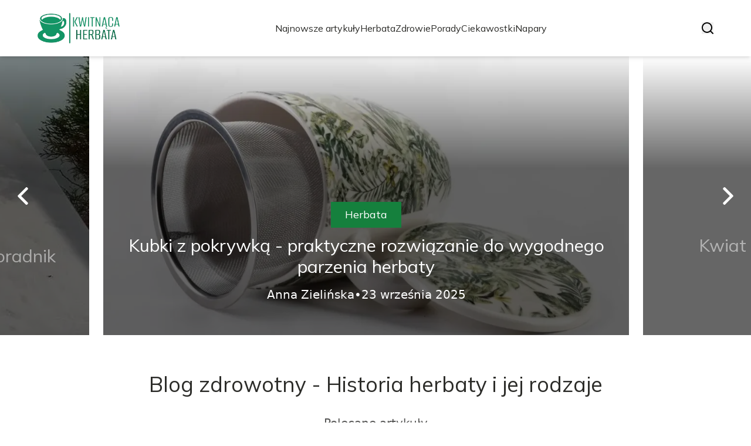

--- FILE ---
content_type: text/html; charset=utf-8
request_url: https://kwitnaca-herbata.pl/?s=1608848939
body_size: 37031
content:
<!DOCTYPE html><html lang="pl" class="inter_28a50bef-module__viJdFW__variable mulish_248c324-module__GWeNhW__variable poppins_17f45ad1-module__GKJNuW__variable roboto_4122da53-module__t_RpXq__variable raleway_14793909-module__OsyNDW__variable barlow_1c8714d7-module__cO6ONq__variable lato_75681e7e-module__LVTjGW__variable oswald_82b6937e-module__00kWVa__variable"><head><meta charSet="utf-8"/><meta name="viewport" content="width=device-width, initial-scale=1, maximum-scale=5, user-scalable=yes"/><link rel="preload" as="image" imageSrcSet="/_next/image?url=https%3A%2F%2Ffrpyol0mhkke.compat.objectstorage.eu-frankfurt-1.oraclecloud.com%2Fblogcms-assets%2Flogo%2F0z2DqsKh8HhvnGWBMoYnbZrHz3aiXiGDStCgBJTN%2Ffd4ace2a9cd2a4f177640a03a2408b13.webp&amp;w=256&amp;q=75 1x, /_next/image?url=https%3A%2F%2Ffrpyol0mhkke.compat.objectstorage.eu-frankfurt-1.oraclecloud.com%2Fblogcms-assets%2Flogo%2F0z2DqsKh8HhvnGWBMoYnbZrHz3aiXiGDStCgBJTN%2Ffd4ace2a9cd2a4f177640a03a2408b13.webp&amp;w=384&amp;q=75 2x"/><link rel="preload" as="image" imageSrcSet="/_next/image?url=https%3A%2F%2Ffrpyol0mhkke.compat.objectstorage.eu-frankfurt-1.oraclecloud.com%2Fblogcms-assets%2Fthumbnail%2F3de786e3e3dafe006e3e5339f46a98f8%2Fzastosowanie-lisci-cytryny-w-kuchni-i-nie-tylko-poradnik.webp&amp;w=640&amp;q=75 640w, /_next/image?url=https%3A%2F%2Ffrpyol0mhkke.compat.objectstorage.eu-frankfurt-1.oraclecloud.com%2Fblogcms-assets%2Fthumbnail%2F3de786e3e3dafe006e3e5339f46a98f8%2Fzastosowanie-lisci-cytryny-w-kuchni-i-nie-tylko-poradnik.webp&amp;w=750&amp;q=75 750w, /_next/image?url=https%3A%2F%2Ffrpyol0mhkke.compat.objectstorage.eu-frankfurt-1.oraclecloud.com%2Fblogcms-assets%2Fthumbnail%2F3de786e3e3dafe006e3e5339f46a98f8%2Fzastosowanie-lisci-cytryny-w-kuchni-i-nie-tylko-poradnik.webp&amp;w=828&amp;q=75 828w, /_next/image?url=https%3A%2F%2Ffrpyol0mhkke.compat.objectstorage.eu-frankfurt-1.oraclecloud.com%2Fblogcms-assets%2Fthumbnail%2F3de786e3e3dafe006e3e5339f46a98f8%2Fzastosowanie-lisci-cytryny-w-kuchni-i-nie-tylko-poradnik.webp&amp;w=1080&amp;q=75 1080w, /_next/image?url=https%3A%2F%2Ffrpyol0mhkke.compat.objectstorage.eu-frankfurt-1.oraclecloud.com%2Fblogcms-assets%2Fthumbnail%2F3de786e3e3dafe006e3e5339f46a98f8%2Fzastosowanie-lisci-cytryny-w-kuchni-i-nie-tylko-poradnik.webp&amp;w=1200&amp;q=75 1200w, /_next/image?url=https%3A%2F%2Ffrpyol0mhkke.compat.objectstorage.eu-frankfurt-1.oraclecloud.com%2Fblogcms-assets%2Fthumbnail%2F3de786e3e3dafe006e3e5339f46a98f8%2Fzastosowanie-lisci-cytryny-w-kuchni-i-nie-tylko-poradnik.webp&amp;w=1920&amp;q=75 1920w, /_next/image?url=https%3A%2F%2Ffrpyol0mhkke.compat.objectstorage.eu-frankfurt-1.oraclecloud.com%2Fblogcms-assets%2Fthumbnail%2F3de786e3e3dafe006e3e5339f46a98f8%2Fzastosowanie-lisci-cytryny-w-kuchni-i-nie-tylko-poradnik.webp&amp;w=2048&amp;q=75 2048w, /_next/image?url=https%3A%2F%2Ffrpyol0mhkke.compat.objectstorage.eu-frankfurt-1.oraclecloud.com%2Fblogcms-assets%2Fthumbnail%2F3de786e3e3dafe006e3e5339f46a98f8%2Fzastosowanie-lisci-cytryny-w-kuchni-i-nie-tylko-poradnik.webp&amp;w=3840&amp;q=75 3840w" imageSizes="(max-width: 768px) 100vw, (max-width: 1024px) 966px, (max-width: 1536px) 966px, 966px" fetchPriority="high"/><link rel="preload" as="image" imageSrcSet="/_next/image?url=https%3A%2F%2Ffrpyol0mhkke.compat.objectstorage.eu-frankfurt-1.oraclecloud.com%2Fblogcms-assets%2Fthumbnail%2F7c1f6dda0c82802087f762ba35169ac3%2Fkubki-z-pokrywka-praktyczne-rozwiazanie-do-wygodnego-parzenia-herbaty.webp&amp;w=640&amp;q=75 640w, /_next/image?url=https%3A%2F%2Ffrpyol0mhkke.compat.objectstorage.eu-frankfurt-1.oraclecloud.com%2Fblogcms-assets%2Fthumbnail%2F7c1f6dda0c82802087f762ba35169ac3%2Fkubki-z-pokrywka-praktyczne-rozwiazanie-do-wygodnego-parzenia-herbaty.webp&amp;w=750&amp;q=75 750w, /_next/image?url=https%3A%2F%2Ffrpyol0mhkke.compat.objectstorage.eu-frankfurt-1.oraclecloud.com%2Fblogcms-assets%2Fthumbnail%2F7c1f6dda0c82802087f762ba35169ac3%2Fkubki-z-pokrywka-praktyczne-rozwiazanie-do-wygodnego-parzenia-herbaty.webp&amp;w=828&amp;q=75 828w, /_next/image?url=https%3A%2F%2Ffrpyol0mhkke.compat.objectstorage.eu-frankfurt-1.oraclecloud.com%2Fblogcms-assets%2Fthumbnail%2F7c1f6dda0c82802087f762ba35169ac3%2Fkubki-z-pokrywka-praktyczne-rozwiazanie-do-wygodnego-parzenia-herbaty.webp&amp;w=1080&amp;q=75 1080w, /_next/image?url=https%3A%2F%2Ffrpyol0mhkke.compat.objectstorage.eu-frankfurt-1.oraclecloud.com%2Fblogcms-assets%2Fthumbnail%2F7c1f6dda0c82802087f762ba35169ac3%2Fkubki-z-pokrywka-praktyczne-rozwiazanie-do-wygodnego-parzenia-herbaty.webp&amp;w=1200&amp;q=75 1200w, /_next/image?url=https%3A%2F%2Ffrpyol0mhkke.compat.objectstorage.eu-frankfurt-1.oraclecloud.com%2Fblogcms-assets%2Fthumbnail%2F7c1f6dda0c82802087f762ba35169ac3%2Fkubki-z-pokrywka-praktyczne-rozwiazanie-do-wygodnego-parzenia-herbaty.webp&amp;w=1920&amp;q=75 1920w, /_next/image?url=https%3A%2F%2Ffrpyol0mhkke.compat.objectstorage.eu-frankfurt-1.oraclecloud.com%2Fblogcms-assets%2Fthumbnail%2F7c1f6dda0c82802087f762ba35169ac3%2Fkubki-z-pokrywka-praktyczne-rozwiazanie-do-wygodnego-parzenia-herbaty.webp&amp;w=2048&amp;q=75 2048w, /_next/image?url=https%3A%2F%2Ffrpyol0mhkke.compat.objectstorage.eu-frankfurt-1.oraclecloud.com%2Fblogcms-assets%2Fthumbnail%2F7c1f6dda0c82802087f762ba35169ac3%2Fkubki-z-pokrywka-praktyczne-rozwiazanie-do-wygodnego-parzenia-herbaty.webp&amp;w=3840&amp;q=75 3840w" imageSizes="(max-width: 768px) 100vw, (max-width: 1024px) 966px, (max-width: 1536px) 966px, 966px" fetchPriority="high"/><link rel="preload" as="image" imageSrcSet="/_next/image?url=https%3A%2F%2Ffrpyol0mhkke.compat.objectstorage.eu-frankfurt-1.oraclecloud.com%2Fblogcms-assets%2Fthumbnail%2F01a38cae9e373eb5111b32af52f8eaf8%2Fkwiat-burrito-egzotyczny-skladnik-w-mieszankach-herbacianych.webp&amp;w=640&amp;q=75 640w, /_next/image?url=https%3A%2F%2Ffrpyol0mhkke.compat.objectstorage.eu-frankfurt-1.oraclecloud.com%2Fblogcms-assets%2Fthumbnail%2F01a38cae9e373eb5111b32af52f8eaf8%2Fkwiat-burrito-egzotyczny-skladnik-w-mieszankach-herbacianych.webp&amp;w=750&amp;q=75 750w, /_next/image?url=https%3A%2F%2Ffrpyol0mhkke.compat.objectstorage.eu-frankfurt-1.oraclecloud.com%2Fblogcms-assets%2Fthumbnail%2F01a38cae9e373eb5111b32af52f8eaf8%2Fkwiat-burrito-egzotyczny-skladnik-w-mieszankach-herbacianych.webp&amp;w=828&amp;q=75 828w, /_next/image?url=https%3A%2F%2Ffrpyol0mhkke.compat.objectstorage.eu-frankfurt-1.oraclecloud.com%2Fblogcms-assets%2Fthumbnail%2F01a38cae9e373eb5111b32af52f8eaf8%2Fkwiat-burrito-egzotyczny-skladnik-w-mieszankach-herbacianych.webp&amp;w=1080&amp;q=75 1080w, /_next/image?url=https%3A%2F%2Ffrpyol0mhkke.compat.objectstorage.eu-frankfurt-1.oraclecloud.com%2Fblogcms-assets%2Fthumbnail%2F01a38cae9e373eb5111b32af52f8eaf8%2Fkwiat-burrito-egzotyczny-skladnik-w-mieszankach-herbacianych.webp&amp;w=1200&amp;q=75 1200w, /_next/image?url=https%3A%2F%2Ffrpyol0mhkke.compat.objectstorage.eu-frankfurt-1.oraclecloud.com%2Fblogcms-assets%2Fthumbnail%2F01a38cae9e373eb5111b32af52f8eaf8%2Fkwiat-burrito-egzotyczny-skladnik-w-mieszankach-herbacianych.webp&amp;w=1920&amp;q=75 1920w, /_next/image?url=https%3A%2F%2Ffrpyol0mhkke.compat.objectstorage.eu-frankfurt-1.oraclecloud.com%2Fblogcms-assets%2Fthumbnail%2F01a38cae9e373eb5111b32af52f8eaf8%2Fkwiat-burrito-egzotyczny-skladnik-w-mieszankach-herbacianych.webp&amp;w=2048&amp;q=75 2048w, /_next/image?url=https%3A%2F%2Ffrpyol0mhkke.compat.objectstorage.eu-frankfurt-1.oraclecloud.com%2Fblogcms-assets%2Fthumbnail%2F01a38cae9e373eb5111b32af52f8eaf8%2Fkwiat-burrito-egzotyczny-skladnik-w-mieszankach-herbacianych.webp&amp;w=3840&amp;q=75 3840w" imageSizes="(max-width: 768px) 100vw, (max-width: 1024px) 966px, (max-width: 1536px) 966px, 966px" fetchPriority="high"/><link rel="stylesheet" href="/_next/static/chunks/fd7dd060b3dd1ebe.css" data-precedence="next"/><link rel="stylesheet" href="/_next/static/chunks/57e6335ef989a200.css" data-precedence="next"/><link rel="preload" as="script" fetchPriority="low" href="/_next/static/chunks/65235e3bf93876f6.js"/><script src="/_next/static/chunks/a13dd6cba6e2cc39.js" async=""></script><script src="/_next/static/chunks/8008d994f91f0fb6.js" async=""></script><script src="/_next/static/chunks/7c9db98115e6621a.js" async=""></script><script src="/_next/static/chunks/e5a32dc6c98b1c24.js" async=""></script><script src="/_next/static/chunks/turbopack-f0aee048f20a8f98.js" async=""></script><script src="/_next/static/chunks/ff1a16fafef87110.js" async=""></script><script src="/_next/static/chunks/64c0a5e3a0354479.js" async=""></script><script src="/_next/static/chunks/9b8f256322c7c094.js" async=""></script><script src="/_next/static/chunks/27fb7a41f2b9cd01.js" async=""></script><script src="/_next/static/chunks/644faf44089876d8.js" async=""></script><script src="/_next/static/chunks/933aa5eaa1fd32c6.js" async=""></script><script src="/_next/static/chunks/b74c329886258ae8.js" async=""></script><script src="/_next/static/chunks/a7a62f83c5723c8c.js" async=""></script><script src="/_next/static/chunks/0a7e4064cd3a566c.js" async=""></script><meta name="next-size-adjust" content=""/><meta name="publication-media-verification" content="2624749c4d444f4ca2adc44b2cb5faeb"/><title>Blog zdrowotny - Historia herbaty i jej rodzaje</title><meta name="description" content="Odkryj fascynującą historię herbaty oraz różnorodność jej rodzajów."/><meta name="publisher" content="https://kwitnaca-herbata.pl"/><meta name="robots" content="index, follow"/><meta name="dns-prefetch" content="//cdn.jsdelivr.net"/><meta name="preconnect" content="https://fonts.googleapis.com"/><link rel="canonical" href="https://kwitnaca-herbata.pl"/><link rel="icon" href="https://frpyol0mhkke.compat.objectstorage.eu-frankfurt-1.oraclecloud.com/blogcms-assets/favicon/87W52PeaVuMiRkOClevmO7Q6X90tgprNfrpvG6wm/b3fb4f4b0657fbeef926d341ccd238c8.webp"/><script src="/_next/static/chunks/a6dad97d9634a72d.js" noModule=""></script></head><body><div hidden=""><!--$--><!--/$--></div><div class="absolute left-0 top-0 opacity-0">kwitnaca-herbata.pl</div><main style="color:#2C2C29;font-family:var(--font-mulish)" class="poppins_17f45ad1-module__GKJNuW__variable inter_28a50bef-module__viJdFW__variable antialiased"><script type="application/ld+json">{"@context":"https://schema.org","@type":"ImageObject","url":"https://frpyol0mhkke.compat.objectstorage.eu-frankfurt-1.oraclecloud.com/blogcms-assets/logo/0z2DqsKh8HhvnGWBMoYnbZrHz3aiXiGDStCgBJTN/fd4ace2a9cd2a4f177640a03a2408b13.webp"}</script><script type="application/ld+json">{"@context":"https://schema.org","@type":"Corporation","@id":"https://kwitnaca-herbata.pl/","logo":"https://frpyol0mhkke.compat.objectstorage.eu-frankfurt-1.oraclecloud.com/blogcms-assets/logo/0z2DqsKh8HhvnGWBMoYnbZrHz3aiXiGDStCgBJTN/fd4ace2a9cd2a4f177640a03a2408b13.webp","legalName":"kwitnaca-herbata.pl","name":"kwitnaca-herbata.pl","address":{"@type":"PostalAddress","streetAddress":"ul. Morcinka 07A/86B, 81-035 Świebodzin"},"contactPoint":[{"@type":"ContactPoint","telephone":"478 934 635","contactType":"customer service","email":"hello@kwitnaca-herbata.pl"}],"sameAs":["https://kwitnaca-herbata.pl"],"url":"https://kwitnaca-herbata.pl"}</script><nav><div class="flex max-h-24 items-center bg-white/80 backdrop-blur-sm px-2 py-8 lg:px-0 shadow-md"><div class="standard-container-size-two max-h-24 flex items-center justify-between"><a href="/"><img alt="kwitnaca-herbata.pl" title="kwitnaca-herbata.pl" width="140" height="140" decoding="async" data-nimg="1" class="w-[120px] xl:w-[140px] hover:scale-90 duration-300" style="color:transparent" srcSet="/_next/image?url=https%3A%2F%2Ffrpyol0mhkke.compat.objectstorage.eu-frankfurt-1.oraclecloud.com%2Fblogcms-assets%2Flogo%2F0z2DqsKh8HhvnGWBMoYnbZrHz3aiXiGDStCgBJTN%2Ffd4ace2a9cd2a4f177640a03a2408b13.webp&amp;w=256&amp;q=75 1x, /_next/image?url=https%3A%2F%2Ffrpyol0mhkke.compat.objectstorage.eu-frankfurt-1.oraclecloud.com%2Fblogcms-assets%2Flogo%2F0z2DqsKh8HhvnGWBMoYnbZrHz3aiXiGDStCgBJTN%2Ffd4ace2a9cd2a4f177640a03a2408b13.webp&amp;w=384&amp;q=75 2x" src="/_next/image?url=https%3A%2F%2Ffrpyol0mhkke.compat.objectstorage.eu-frankfurt-1.oraclecloud.com%2Fblogcms-assets%2Flogo%2F0z2DqsKh8HhvnGWBMoYnbZrHz3aiXiGDStCgBJTN%2Ffd4ace2a9cd2a4f177640a03a2408b13.webp&amp;w=384&amp;q=75"/></a><ul class="uppercase-text hidden gap-12 text-[#2C2C29] lg:flex lg:text-base 2xl:text-lg items-center scrollbar-hide"><li class="min-w-fit"><a class="null" href="/najnowsze-artykuly">Najnowsze artykuły</a></li><li><a class=" hover-green" href="https://kwitnaca-herbata.pl/kategorie/herbata">Herbata</a></li><li><a class=" hover-green" href="https://kwitnaca-herbata.pl/kategorie/zdrowie">Zdrowie</a></li><li><a class=" hover-green" href="https://kwitnaca-herbata.pl/kategorie/porady">Porady</a></li><li><a class=" hover-green" href="https://kwitnaca-herbata.pl/kategorie/ciekawostki">Ciekawostki</a></li><li><a class=" hover-green" href="https://kwitnaca-herbata.pl/kategorie/napary">Napary</a></li></ul><div class="hidden lg:flex items-center gap-6"><button title="search-button"><svg width="20" height="20" viewBox="0 0 20 20" fill="black" xmlns="http://www.w3.org/2000/svg"><path id="Search" fill-rule="evenodd" clip-rule="evenodd" d="M2 9C2 5.13401 5.13401 2 9 2C12.866 2 16 5.13401 16 9C16 10.886 15.2542 12.5977 14.0413 13.8564C14.0071 13.8827 13.9742 13.9116 13.9429 13.9429C13.9116 13.9742 13.8827 14.0071 13.8564 14.0413C12.5977 15.2542 10.886 16 9 16C5.13401 16 2 12.866 2 9ZM14.6177 16.0319C13.078 17.2635 11.125 18 9 18C4.02944 18 0 13.9706 0 9C0 4.02944 4.02944 0 9 0C13.9706 0 18 4.02944 18 9C18 11.125 17.2635 13.078 16.0319 14.6177L19.7071 18.2929C20.0976 18.6834 20.0976 19.3166 19.7071 19.7071C19.3166 20.0976 18.6834 20.0976 18.2929 19.7071L14.6177 16.0319Z"></path></svg></button></div><img alt="menu" title="menu" loading="lazy" width="20" height="20" decoding="async" data-nimg="1" class="block lg:hidden" style="color:transparent" src="/_next/static/media/hamburger_menu.b50f777d.svg"/></div></div></nav><script type="application/ld+json">{"@context":"https://schema.org","@type":"BreadcrumbList","itemListElement":[{"@type":"ListItem","position":1,"name":"Strona główna","item":"https://kwitnaca-herbata.pl"}]}</script><header class="mt-24 w-full lg:mt-24 overflow-hidden"><div class="relative w-full"><div class="absolute left-0 top-0 z-20 hidden h-full items-center pl-6 lg:flex"><img alt="arrow-left" loading="lazy" width="30" height="30" decoding="async" data-nimg="1" class="rotate-180 cursor-pointer hover:scale-110 transition-transform" style="color:transparent" src="/_next/static/media/right_arrow_white.2faf832b.svg"/></div><div class="hidden lg:block"><div class="flex gap-4 " style="transform:translateX(calc(180px + calc(-1 * (100% - 360px) - 16px)))"><div class="flex-shrink-0" style="width:calc(100% - 360px)"><div class="h-full"><article class="lg:px-3"><figure class="relative h-[400px] lg:h-[475px] 2xl:h-[600px]"><img alt="Zastosowanie liści cytryny w kuchni i nie tylko - poradnik" fetchPriority="high" width="966" height="564" decoding="async" data-nimg="1" class="h-full w-full object-cover" style="color:transparent;background-size:cover;background-position:50% 50%;background-repeat:no-repeat;background-image:url(&quot;data:image/svg+xml;charset=utf-8,%3Csvg xmlns=&#x27;http://www.w3.org/2000/svg&#x27; viewBox=&#x27;0 0 966 564&#x27;%3E%3Cfilter id=&#x27;b&#x27; color-interpolation-filters=&#x27;sRGB&#x27;%3E%3CfeGaussianBlur stdDeviation=&#x27;20&#x27;/%3E%3CfeColorMatrix values=&#x27;1 0 0 0 0 0 1 0 0 0 0 0 1 0 0 0 0 0 100 -1&#x27; result=&#x27;s&#x27;/%3E%3CfeFlood x=&#x27;0&#x27; y=&#x27;0&#x27; width=&#x27;100%25&#x27; height=&#x27;100%25&#x27;/%3E%3CfeComposite operator=&#x27;out&#x27; in=&#x27;s&#x27;/%3E%3CfeComposite in2=&#x27;SourceGraphic&#x27;/%3E%3CfeGaussianBlur stdDeviation=&#x27;20&#x27;/%3E%3C/filter%3E%3Cimage width=&#x27;100%25&#x27; height=&#x27;100%25&#x27; x=&#x27;0&#x27; y=&#x27;0&#x27; preserveAspectRatio=&#x27;none&#x27; style=&#x27;filter: url(%23b);&#x27; href=&#x27;[data-uri]&#x27;/%3E%3C/svg%3E&quot;)" sizes="(max-width: 768px) 100vw, (max-width: 1024px) 966px, (max-width: 1536px) 966px, 966px" srcSet="/_next/image?url=https%3A%2F%2Ffrpyol0mhkke.compat.objectstorage.eu-frankfurt-1.oraclecloud.com%2Fblogcms-assets%2Fthumbnail%2F3de786e3e3dafe006e3e5339f46a98f8%2Fzastosowanie-lisci-cytryny-w-kuchni-i-nie-tylko-poradnik.webp&amp;w=640&amp;q=75 640w, /_next/image?url=https%3A%2F%2Ffrpyol0mhkke.compat.objectstorage.eu-frankfurt-1.oraclecloud.com%2Fblogcms-assets%2Fthumbnail%2F3de786e3e3dafe006e3e5339f46a98f8%2Fzastosowanie-lisci-cytryny-w-kuchni-i-nie-tylko-poradnik.webp&amp;w=750&amp;q=75 750w, /_next/image?url=https%3A%2F%2Ffrpyol0mhkke.compat.objectstorage.eu-frankfurt-1.oraclecloud.com%2Fblogcms-assets%2Fthumbnail%2F3de786e3e3dafe006e3e5339f46a98f8%2Fzastosowanie-lisci-cytryny-w-kuchni-i-nie-tylko-poradnik.webp&amp;w=828&amp;q=75 828w, /_next/image?url=https%3A%2F%2Ffrpyol0mhkke.compat.objectstorage.eu-frankfurt-1.oraclecloud.com%2Fblogcms-assets%2Fthumbnail%2F3de786e3e3dafe006e3e5339f46a98f8%2Fzastosowanie-lisci-cytryny-w-kuchni-i-nie-tylko-poradnik.webp&amp;w=1080&amp;q=75 1080w, /_next/image?url=https%3A%2F%2Ffrpyol0mhkke.compat.objectstorage.eu-frankfurt-1.oraclecloud.com%2Fblogcms-assets%2Fthumbnail%2F3de786e3e3dafe006e3e5339f46a98f8%2Fzastosowanie-lisci-cytryny-w-kuchni-i-nie-tylko-poradnik.webp&amp;w=1200&amp;q=75 1200w, /_next/image?url=https%3A%2F%2Ffrpyol0mhkke.compat.objectstorage.eu-frankfurt-1.oraclecloud.com%2Fblogcms-assets%2Fthumbnail%2F3de786e3e3dafe006e3e5339f46a98f8%2Fzastosowanie-lisci-cytryny-w-kuchni-i-nie-tylko-poradnik.webp&amp;w=1920&amp;q=75 1920w, /_next/image?url=https%3A%2F%2Ffrpyol0mhkke.compat.objectstorage.eu-frankfurt-1.oraclecloud.com%2Fblogcms-assets%2Fthumbnail%2F3de786e3e3dafe006e3e5339f46a98f8%2Fzastosowanie-lisci-cytryny-w-kuchni-i-nie-tylko-poradnik.webp&amp;w=2048&amp;q=75 2048w, /_next/image?url=https%3A%2F%2Ffrpyol0mhkke.compat.objectstorage.eu-frankfurt-1.oraclecloud.com%2Fblogcms-assets%2Fthumbnail%2F3de786e3e3dafe006e3e5339f46a98f8%2Fzastosowanie-lisci-cytryny-w-kuchni-i-nie-tylko-poradnik.webp&amp;w=3840&amp;q=75 3840w" src="/_next/image?url=https%3A%2F%2Ffrpyol0mhkke.compat.objectstorage.eu-frankfurt-1.oraclecloud.com%2Fblogcms-assets%2Fthumbnail%2F3de786e3e3dafe006e3e5339f46a98f8%2Fzastosowanie-lisci-cytryny-w-kuchni-i-nie-tylko-poradnik.webp&amp;w=3840&amp;q=75"/><a href="/zastosowanie-lisci-cytryny-w-kuchni-i-nie-tylko-poradnik"><div class="hover absolute -bottom-12 md:bottom-0 left-0 flex h-full w-full items-center justify-center bg-gradient-to-t from-black/60 from-60% to-transparent px-6 text-center lg:px-8 2xl:px-0"><div class="relative flex max-w-4xl flex-col items-center lg:top-24 2xl:top-36"><div class="max-w-fit bg-green uppercase-text px-6 py-2 text-sm text-white lg:text-lg">Zdrowie</div><p class="uppercase-text mt-3 line-clamp-2 text-2xl leading-[38px] duration-500 hover:text-white/60 lg:text-3xl 2xl:text-4xl 2xl:leading-[58px] text-white/50">Zastosowanie liści cytryny w kuchni i nie tylko - poradnik</p><div class="mt-4 flex w-full items-center justify-center gap-2 font-sans text-sm font-light text-white lg:text-xl"><p>Anna Zielińska</p>•<p>23 września 2025</p></div></div></div></a></figure></article></div></div><div class="flex-shrink-0" style="width:calc(100% - 360px)"><div class="h-full"><article class="lg:px-3"><figure class="relative h-[400px] lg:h-[475px] 2xl:h-[600px]"><img alt="Kubki z pokrywką - praktyczne rozwiązanie do wygodnego parzenia herbaty" fetchPriority="high" width="966" height="564" decoding="async" data-nimg="1" class="h-full w-full object-cover" style="color:transparent;background-size:cover;background-position:50% 50%;background-repeat:no-repeat;background-image:url(&quot;data:image/svg+xml;charset=utf-8,%3Csvg xmlns=&#x27;http://www.w3.org/2000/svg&#x27; viewBox=&#x27;0 0 966 564&#x27;%3E%3Cfilter id=&#x27;b&#x27; color-interpolation-filters=&#x27;sRGB&#x27;%3E%3CfeGaussianBlur stdDeviation=&#x27;20&#x27;/%3E%3CfeColorMatrix values=&#x27;1 0 0 0 0 0 1 0 0 0 0 0 1 0 0 0 0 0 100 -1&#x27; result=&#x27;s&#x27;/%3E%3CfeFlood x=&#x27;0&#x27; y=&#x27;0&#x27; width=&#x27;100%25&#x27; height=&#x27;100%25&#x27;/%3E%3CfeComposite operator=&#x27;out&#x27; in=&#x27;s&#x27;/%3E%3CfeComposite in2=&#x27;SourceGraphic&#x27;/%3E%3CfeGaussianBlur stdDeviation=&#x27;20&#x27;/%3E%3C/filter%3E%3Cimage width=&#x27;100%25&#x27; height=&#x27;100%25&#x27; x=&#x27;0&#x27; y=&#x27;0&#x27; preserveAspectRatio=&#x27;none&#x27; style=&#x27;filter: url(%23b);&#x27; href=&#x27;[data-uri]&#x27;/%3E%3C/svg%3E&quot;)" sizes="(max-width: 768px) 100vw, (max-width: 1024px) 966px, (max-width: 1536px) 966px, 966px" srcSet="/_next/image?url=https%3A%2F%2Ffrpyol0mhkke.compat.objectstorage.eu-frankfurt-1.oraclecloud.com%2Fblogcms-assets%2Fthumbnail%2F7c1f6dda0c82802087f762ba35169ac3%2Fkubki-z-pokrywka-praktyczne-rozwiazanie-do-wygodnego-parzenia-herbaty.webp&amp;w=640&amp;q=75 640w, /_next/image?url=https%3A%2F%2Ffrpyol0mhkke.compat.objectstorage.eu-frankfurt-1.oraclecloud.com%2Fblogcms-assets%2Fthumbnail%2F7c1f6dda0c82802087f762ba35169ac3%2Fkubki-z-pokrywka-praktyczne-rozwiazanie-do-wygodnego-parzenia-herbaty.webp&amp;w=750&amp;q=75 750w, /_next/image?url=https%3A%2F%2Ffrpyol0mhkke.compat.objectstorage.eu-frankfurt-1.oraclecloud.com%2Fblogcms-assets%2Fthumbnail%2F7c1f6dda0c82802087f762ba35169ac3%2Fkubki-z-pokrywka-praktyczne-rozwiazanie-do-wygodnego-parzenia-herbaty.webp&amp;w=828&amp;q=75 828w, /_next/image?url=https%3A%2F%2Ffrpyol0mhkke.compat.objectstorage.eu-frankfurt-1.oraclecloud.com%2Fblogcms-assets%2Fthumbnail%2F7c1f6dda0c82802087f762ba35169ac3%2Fkubki-z-pokrywka-praktyczne-rozwiazanie-do-wygodnego-parzenia-herbaty.webp&amp;w=1080&amp;q=75 1080w, /_next/image?url=https%3A%2F%2Ffrpyol0mhkke.compat.objectstorage.eu-frankfurt-1.oraclecloud.com%2Fblogcms-assets%2Fthumbnail%2F7c1f6dda0c82802087f762ba35169ac3%2Fkubki-z-pokrywka-praktyczne-rozwiazanie-do-wygodnego-parzenia-herbaty.webp&amp;w=1200&amp;q=75 1200w, /_next/image?url=https%3A%2F%2Ffrpyol0mhkke.compat.objectstorage.eu-frankfurt-1.oraclecloud.com%2Fblogcms-assets%2Fthumbnail%2F7c1f6dda0c82802087f762ba35169ac3%2Fkubki-z-pokrywka-praktyczne-rozwiazanie-do-wygodnego-parzenia-herbaty.webp&amp;w=1920&amp;q=75 1920w, /_next/image?url=https%3A%2F%2Ffrpyol0mhkke.compat.objectstorage.eu-frankfurt-1.oraclecloud.com%2Fblogcms-assets%2Fthumbnail%2F7c1f6dda0c82802087f762ba35169ac3%2Fkubki-z-pokrywka-praktyczne-rozwiazanie-do-wygodnego-parzenia-herbaty.webp&amp;w=2048&amp;q=75 2048w, /_next/image?url=https%3A%2F%2Ffrpyol0mhkke.compat.objectstorage.eu-frankfurt-1.oraclecloud.com%2Fblogcms-assets%2Fthumbnail%2F7c1f6dda0c82802087f762ba35169ac3%2Fkubki-z-pokrywka-praktyczne-rozwiazanie-do-wygodnego-parzenia-herbaty.webp&amp;w=3840&amp;q=75 3840w" src="/_next/image?url=https%3A%2F%2Ffrpyol0mhkke.compat.objectstorage.eu-frankfurt-1.oraclecloud.com%2Fblogcms-assets%2Fthumbnail%2F7c1f6dda0c82802087f762ba35169ac3%2Fkubki-z-pokrywka-praktyczne-rozwiazanie-do-wygodnego-parzenia-herbaty.webp&amp;w=3840&amp;q=75"/><a href="/kubki-z-pokrywka-praktyczne-rozwiazanie-do-wygodnego-parzenia-herbaty"><div class="hover absolute -bottom-12 md:bottom-0 left-0 flex h-full w-full items-center justify-center bg-gradient-to-t from-black/60 from-60% to-transparent px-6 text-center lg:px-8 2xl:px-0"><div class="relative flex max-w-4xl flex-col items-center lg:top-24 2xl:top-36"><div class="max-w-fit bg-green uppercase-text px-6 py-2 text-sm text-white lg:text-lg">Herbata</div><p class="uppercase-text mt-3 line-clamp-2 text-2xl leading-[38px] duration-500 hover:text-white/60 lg:text-3xl 2xl:text-4xl 2xl:leading-[58px] text-white">Kubki z pokrywką - praktyczne rozwiązanie do wygodnego parzenia herbaty</p><div class="mt-4 flex w-full items-center justify-center gap-2 font-sans text-sm font-light text-white lg:text-xl"><p>Anna Zielińska</p>•<p>23 września 2025</p></div></div></div></a></figure></article></div></div><div class="flex-shrink-0" style="width:calc(100% - 360px)"><div class="h-full"><article class="lg:px-3"><figure class="relative h-[400px] lg:h-[475px] 2xl:h-[600px]"><img alt="Kwiat burrito - egzotyczny składnik w mieszankach herbacianych" fetchPriority="high" width="966" height="564" decoding="async" data-nimg="1" class="h-full w-full object-cover" style="color:transparent;background-size:cover;background-position:50% 50%;background-repeat:no-repeat;background-image:url(&quot;data:image/svg+xml;charset=utf-8,%3Csvg xmlns=&#x27;http://www.w3.org/2000/svg&#x27; viewBox=&#x27;0 0 966 564&#x27;%3E%3Cfilter id=&#x27;b&#x27; color-interpolation-filters=&#x27;sRGB&#x27;%3E%3CfeGaussianBlur stdDeviation=&#x27;20&#x27;/%3E%3CfeColorMatrix values=&#x27;1 0 0 0 0 0 1 0 0 0 0 0 1 0 0 0 0 0 100 -1&#x27; result=&#x27;s&#x27;/%3E%3CfeFlood x=&#x27;0&#x27; y=&#x27;0&#x27; width=&#x27;100%25&#x27; height=&#x27;100%25&#x27;/%3E%3CfeComposite operator=&#x27;out&#x27; in=&#x27;s&#x27;/%3E%3CfeComposite in2=&#x27;SourceGraphic&#x27;/%3E%3CfeGaussianBlur stdDeviation=&#x27;20&#x27;/%3E%3C/filter%3E%3Cimage width=&#x27;100%25&#x27; height=&#x27;100%25&#x27; x=&#x27;0&#x27; y=&#x27;0&#x27; preserveAspectRatio=&#x27;none&#x27; style=&#x27;filter: url(%23b);&#x27; href=&#x27;[data-uri]&#x27;/%3E%3C/svg%3E&quot;)" sizes="(max-width: 768px) 100vw, (max-width: 1024px) 966px, (max-width: 1536px) 966px, 966px" srcSet="/_next/image?url=https%3A%2F%2Ffrpyol0mhkke.compat.objectstorage.eu-frankfurt-1.oraclecloud.com%2Fblogcms-assets%2Fthumbnail%2F01a38cae9e373eb5111b32af52f8eaf8%2Fkwiat-burrito-egzotyczny-skladnik-w-mieszankach-herbacianych.webp&amp;w=640&amp;q=75 640w, /_next/image?url=https%3A%2F%2Ffrpyol0mhkke.compat.objectstorage.eu-frankfurt-1.oraclecloud.com%2Fblogcms-assets%2Fthumbnail%2F01a38cae9e373eb5111b32af52f8eaf8%2Fkwiat-burrito-egzotyczny-skladnik-w-mieszankach-herbacianych.webp&amp;w=750&amp;q=75 750w, /_next/image?url=https%3A%2F%2Ffrpyol0mhkke.compat.objectstorage.eu-frankfurt-1.oraclecloud.com%2Fblogcms-assets%2Fthumbnail%2F01a38cae9e373eb5111b32af52f8eaf8%2Fkwiat-burrito-egzotyczny-skladnik-w-mieszankach-herbacianych.webp&amp;w=828&amp;q=75 828w, /_next/image?url=https%3A%2F%2Ffrpyol0mhkke.compat.objectstorage.eu-frankfurt-1.oraclecloud.com%2Fblogcms-assets%2Fthumbnail%2F01a38cae9e373eb5111b32af52f8eaf8%2Fkwiat-burrito-egzotyczny-skladnik-w-mieszankach-herbacianych.webp&amp;w=1080&amp;q=75 1080w, /_next/image?url=https%3A%2F%2Ffrpyol0mhkke.compat.objectstorage.eu-frankfurt-1.oraclecloud.com%2Fblogcms-assets%2Fthumbnail%2F01a38cae9e373eb5111b32af52f8eaf8%2Fkwiat-burrito-egzotyczny-skladnik-w-mieszankach-herbacianych.webp&amp;w=1200&amp;q=75 1200w, /_next/image?url=https%3A%2F%2Ffrpyol0mhkke.compat.objectstorage.eu-frankfurt-1.oraclecloud.com%2Fblogcms-assets%2Fthumbnail%2F01a38cae9e373eb5111b32af52f8eaf8%2Fkwiat-burrito-egzotyczny-skladnik-w-mieszankach-herbacianych.webp&amp;w=1920&amp;q=75 1920w, /_next/image?url=https%3A%2F%2Ffrpyol0mhkke.compat.objectstorage.eu-frankfurt-1.oraclecloud.com%2Fblogcms-assets%2Fthumbnail%2F01a38cae9e373eb5111b32af52f8eaf8%2Fkwiat-burrito-egzotyczny-skladnik-w-mieszankach-herbacianych.webp&amp;w=2048&amp;q=75 2048w, /_next/image?url=https%3A%2F%2Ffrpyol0mhkke.compat.objectstorage.eu-frankfurt-1.oraclecloud.com%2Fblogcms-assets%2Fthumbnail%2F01a38cae9e373eb5111b32af52f8eaf8%2Fkwiat-burrito-egzotyczny-skladnik-w-mieszankach-herbacianych.webp&amp;w=3840&amp;q=75 3840w" src="/_next/image?url=https%3A%2F%2Ffrpyol0mhkke.compat.objectstorage.eu-frankfurt-1.oraclecloud.com%2Fblogcms-assets%2Fthumbnail%2F01a38cae9e373eb5111b32af52f8eaf8%2Fkwiat-burrito-egzotyczny-skladnik-w-mieszankach-herbacianych.webp&amp;w=3840&amp;q=75"/><a href="/kwiat-burrito-egzotyczny-skladnik-w-mieszankach-herbacianych"><div class="hover absolute -bottom-12 md:bottom-0 left-0 flex h-full w-full items-center justify-center bg-gradient-to-t from-black/60 from-60% to-transparent px-6 text-center lg:px-8 2xl:px-0"><div class="relative flex max-w-4xl flex-col items-center lg:top-24 2xl:top-36"><div class="max-w-fit bg-green uppercase-text px-6 py-2 text-sm text-white lg:text-lg">Herbata</div><p class="uppercase-text mt-3 line-clamp-2 text-2xl leading-[38px] duration-500 hover:text-white/60 lg:text-3xl 2xl:text-4xl 2xl:leading-[58px] text-white/50">Kwiat burrito - egzotyczny składnik w mieszankach herbacianych</p><div class="mt-4 flex w-full items-center justify-center gap-2 font-sans text-sm font-light text-white lg:text-xl"><p>Anna Zielińska</p>•<p>23 września 2025</p></div></div></div></a></figure></article></div></div><div class="flex-shrink-0" style="width:calc(100% - 360px)"><div class="h-full"><article class="lg:px-3"><figure class="relative h-[400px] lg:h-[475px] 2xl:h-[600px]"><img alt="Zastosowanie liści cytryny w kuchni i nie tylko - poradnik" fetchPriority="auto" loading="lazy" width="966" height="564" decoding="async" data-nimg="1" class="h-full w-full object-cover" style="color:transparent;background-size:cover;background-position:50% 50%;background-repeat:no-repeat;background-image:url(&quot;data:image/svg+xml;charset=utf-8,%3Csvg xmlns=&#x27;http://www.w3.org/2000/svg&#x27; viewBox=&#x27;0 0 966 564&#x27;%3E%3Cfilter id=&#x27;b&#x27; color-interpolation-filters=&#x27;sRGB&#x27;%3E%3CfeGaussianBlur stdDeviation=&#x27;20&#x27;/%3E%3CfeColorMatrix values=&#x27;1 0 0 0 0 0 1 0 0 0 0 0 1 0 0 0 0 0 100 -1&#x27; result=&#x27;s&#x27;/%3E%3CfeFlood x=&#x27;0&#x27; y=&#x27;0&#x27; width=&#x27;100%25&#x27; height=&#x27;100%25&#x27;/%3E%3CfeComposite operator=&#x27;out&#x27; in=&#x27;s&#x27;/%3E%3CfeComposite in2=&#x27;SourceGraphic&#x27;/%3E%3CfeGaussianBlur stdDeviation=&#x27;20&#x27;/%3E%3C/filter%3E%3Cimage width=&#x27;100%25&#x27; height=&#x27;100%25&#x27; x=&#x27;0&#x27; y=&#x27;0&#x27; preserveAspectRatio=&#x27;none&#x27; style=&#x27;filter: url(%23b);&#x27; href=&#x27;[data-uri]&#x27;/%3E%3C/svg%3E&quot;)" sizes="(max-width: 768px) 100vw, (max-width: 1024px) 966px, (max-width: 1536px) 966px, 966px" srcSet="/_next/image?url=https%3A%2F%2Ffrpyol0mhkke.compat.objectstorage.eu-frankfurt-1.oraclecloud.com%2Fblogcms-assets%2Fthumbnail%2F3de786e3e3dafe006e3e5339f46a98f8%2Fzastosowanie-lisci-cytryny-w-kuchni-i-nie-tylko-poradnik.webp&amp;w=640&amp;q=75 640w, /_next/image?url=https%3A%2F%2Ffrpyol0mhkke.compat.objectstorage.eu-frankfurt-1.oraclecloud.com%2Fblogcms-assets%2Fthumbnail%2F3de786e3e3dafe006e3e5339f46a98f8%2Fzastosowanie-lisci-cytryny-w-kuchni-i-nie-tylko-poradnik.webp&amp;w=750&amp;q=75 750w, /_next/image?url=https%3A%2F%2Ffrpyol0mhkke.compat.objectstorage.eu-frankfurt-1.oraclecloud.com%2Fblogcms-assets%2Fthumbnail%2F3de786e3e3dafe006e3e5339f46a98f8%2Fzastosowanie-lisci-cytryny-w-kuchni-i-nie-tylko-poradnik.webp&amp;w=828&amp;q=75 828w, /_next/image?url=https%3A%2F%2Ffrpyol0mhkke.compat.objectstorage.eu-frankfurt-1.oraclecloud.com%2Fblogcms-assets%2Fthumbnail%2F3de786e3e3dafe006e3e5339f46a98f8%2Fzastosowanie-lisci-cytryny-w-kuchni-i-nie-tylko-poradnik.webp&amp;w=1080&amp;q=75 1080w, /_next/image?url=https%3A%2F%2Ffrpyol0mhkke.compat.objectstorage.eu-frankfurt-1.oraclecloud.com%2Fblogcms-assets%2Fthumbnail%2F3de786e3e3dafe006e3e5339f46a98f8%2Fzastosowanie-lisci-cytryny-w-kuchni-i-nie-tylko-poradnik.webp&amp;w=1200&amp;q=75 1200w, /_next/image?url=https%3A%2F%2Ffrpyol0mhkke.compat.objectstorage.eu-frankfurt-1.oraclecloud.com%2Fblogcms-assets%2Fthumbnail%2F3de786e3e3dafe006e3e5339f46a98f8%2Fzastosowanie-lisci-cytryny-w-kuchni-i-nie-tylko-poradnik.webp&amp;w=1920&amp;q=75 1920w, /_next/image?url=https%3A%2F%2Ffrpyol0mhkke.compat.objectstorage.eu-frankfurt-1.oraclecloud.com%2Fblogcms-assets%2Fthumbnail%2F3de786e3e3dafe006e3e5339f46a98f8%2Fzastosowanie-lisci-cytryny-w-kuchni-i-nie-tylko-poradnik.webp&amp;w=2048&amp;q=75 2048w, /_next/image?url=https%3A%2F%2Ffrpyol0mhkke.compat.objectstorage.eu-frankfurt-1.oraclecloud.com%2Fblogcms-assets%2Fthumbnail%2F3de786e3e3dafe006e3e5339f46a98f8%2Fzastosowanie-lisci-cytryny-w-kuchni-i-nie-tylko-poradnik.webp&amp;w=3840&amp;q=75 3840w" src="/_next/image?url=https%3A%2F%2Ffrpyol0mhkke.compat.objectstorage.eu-frankfurt-1.oraclecloud.com%2Fblogcms-assets%2Fthumbnail%2F3de786e3e3dafe006e3e5339f46a98f8%2Fzastosowanie-lisci-cytryny-w-kuchni-i-nie-tylko-poradnik.webp&amp;w=3840&amp;q=75"/><a href="/zastosowanie-lisci-cytryny-w-kuchni-i-nie-tylko-poradnik"><div class="hover absolute -bottom-12 md:bottom-0 left-0 flex h-full w-full items-center justify-center bg-gradient-to-t from-black/60 from-60% to-transparent px-6 text-center lg:px-8 2xl:px-0"><div class="relative flex max-w-4xl flex-col items-center lg:top-24 2xl:top-36"><div class="max-w-fit bg-green uppercase-text px-6 py-2 text-sm text-white lg:text-lg">Zdrowie</div><p class="uppercase-text mt-3 line-clamp-2 text-2xl leading-[38px] duration-500 hover:text-white/60 lg:text-3xl 2xl:text-4xl 2xl:leading-[58px] text-white/50">Zastosowanie liści cytryny w kuchni i nie tylko - poradnik</p><div class="mt-4 flex w-full items-center justify-center gap-2 font-sans text-sm font-light text-white lg:text-xl"><p>Anna Zielińska</p>•<p>23 września 2025</p></div></div></div></a></figure></article></div></div><div class="flex-shrink-0" style="width:calc(100% - 360px)"><div class="h-full"><article class="lg:px-3"><figure class="relative h-[400px] lg:h-[475px] 2xl:h-[600px]"><img alt="Kubki z pokrywką - praktyczne rozwiązanie do wygodnego parzenia herbaty" fetchPriority="auto" loading="lazy" width="966" height="564" decoding="async" data-nimg="1" class="h-full w-full object-cover" style="color:transparent;background-size:cover;background-position:50% 50%;background-repeat:no-repeat;background-image:url(&quot;data:image/svg+xml;charset=utf-8,%3Csvg xmlns=&#x27;http://www.w3.org/2000/svg&#x27; viewBox=&#x27;0 0 966 564&#x27;%3E%3Cfilter id=&#x27;b&#x27; color-interpolation-filters=&#x27;sRGB&#x27;%3E%3CfeGaussianBlur stdDeviation=&#x27;20&#x27;/%3E%3CfeColorMatrix values=&#x27;1 0 0 0 0 0 1 0 0 0 0 0 1 0 0 0 0 0 100 -1&#x27; result=&#x27;s&#x27;/%3E%3CfeFlood x=&#x27;0&#x27; y=&#x27;0&#x27; width=&#x27;100%25&#x27; height=&#x27;100%25&#x27;/%3E%3CfeComposite operator=&#x27;out&#x27; in=&#x27;s&#x27;/%3E%3CfeComposite in2=&#x27;SourceGraphic&#x27;/%3E%3CfeGaussianBlur stdDeviation=&#x27;20&#x27;/%3E%3C/filter%3E%3Cimage width=&#x27;100%25&#x27; height=&#x27;100%25&#x27; x=&#x27;0&#x27; y=&#x27;0&#x27; preserveAspectRatio=&#x27;none&#x27; style=&#x27;filter: url(%23b);&#x27; href=&#x27;[data-uri]&#x27;/%3E%3C/svg%3E&quot;)" sizes="(max-width: 768px) 100vw, (max-width: 1024px) 966px, (max-width: 1536px) 966px, 966px" srcSet="/_next/image?url=https%3A%2F%2Ffrpyol0mhkke.compat.objectstorage.eu-frankfurt-1.oraclecloud.com%2Fblogcms-assets%2Fthumbnail%2F7c1f6dda0c82802087f762ba35169ac3%2Fkubki-z-pokrywka-praktyczne-rozwiazanie-do-wygodnego-parzenia-herbaty.webp&amp;w=640&amp;q=75 640w, /_next/image?url=https%3A%2F%2Ffrpyol0mhkke.compat.objectstorage.eu-frankfurt-1.oraclecloud.com%2Fblogcms-assets%2Fthumbnail%2F7c1f6dda0c82802087f762ba35169ac3%2Fkubki-z-pokrywka-praktyczne-rozwiazanie-do-wygodnego-parzenia-herbaty.webp&amp;w=750&amp;q=75 750w, /_next/image?url=https%3A%2F%2Ffrpyol0mhkke.compat.objectstorage.eu-frankfurt-1.oraclecloud.com%2Fblogcms-assets%2Fthumbnail%2F7c1f6dda0c82802087f762ba35169ac3%2Fkubki-z-pokrywka-praktyczne-rozwiazanie-do-wygodnego-parzenia-herbaty.webp&amp;w=828&amp;q=75 828w, /_next/image?url=https%3A%2F%2Ffrpyol0mhkke.compat.objectstorage.eu-frankfurt-1.oraclecloud.com%2Fblogcms-assets%2Fthumbnail%2F7c1f6dda0c82802087f762ba35169ac3%2Fkubki-z-pokrywka-praktyczne-rozwiazanie-do-wygodnego-parzenia-herbaty.webp&amp;w=1080&amp;q=75 1080w, /_next/image?url=https%3A%2F%2Ffrpyol0mhkke.compat.objectstorage.eu-frankfurt-1.oraclecloud.com%2Fblogcms-assets%2Fthumbnail%2F7c1f6dda0c82802087f762ba35169ac3%2Fkubki-z-pokrywka-praktyczne-rozwiazanie-do-wygodnego-parzenia-herbaty.webp&amp;w=1200&amp;q=75 1200w, /_next/image?url=https%3A%2F%2Ffrpyol0mhkke.compat.objectstorage.eu-frankfurt-1.oraclecloud.com%2Fblogcms-assets%2Fthumbnail%2F7c1f6dda0c82802087f762ba35169ac3%2Fkubki-z-pokrywka-praktyczne-rozwiazanie-do-wygodnego-parzenia-herbaty.webp&amp;w=1920&amp;q=75 1920w, /_next/image?url=https%3A%2F%2Ffrpyol0mhkke.compat.objectstorage.eu-frankfurt-1.oraclecloud.com%2Fblogcms-assets%2Fthumbnail%2F7c1f6dda0c82802087f762ba35169ac3%2Fkubki-z-pokrywka-praktyczne-rozwiazanie-do-wygodnego-parzenia-herbaty.webp&amp;w=2048&amp;q=75 2048w, /_next/image?url=https%3A%2F%2Ffrpyol0mhkke.compat.objectstorage.eu-frankfurt-1.oraclecloud.com%2Fblogcms-assets%2Fthumbnail%2F7c1f6dda0c82802087f762ba35169ac3%2Fkubki-z-pokrywka-praktyczne-rozwiazanie-do-wygodnego-parzenia-herbaty.webp&amp;w=3840&amp;q=75 3840w" src="/_next/image?url=https%3A%2F%2Ffrpyol0mhkke.compat.objectstorage.eu-frankfurt-1.oraclecloud.com%2Fblogcms-assets%2Fthumbnail%2F7c1f6dda0c82802087f762ba35169ac3%2Fkubki-z-pokrywka-praktyczne-rozwiazanie-do-wygodnego-parzenia-herbaty.webp&amp;w=3840&amp;q=75"/><a href="/kubki-z-pokrywka-praktyczne-rozwiazanie-do-wygodnego-parzenia-herbaty"><div class="hover absolute -bottom-12 md:bottom-0 left-0 flex h-full w-full items-center justify-center bg-gradient-to-t from-black/60 from-60% to-transparent px-6 text-center lg:px-8 2xl:px-0"><div class="relative flex max-w-4xl flex-col items-center lg:top-24 2xl:top-36"><div class="max-w-fit bg-green uppercase-text px-6 py-2 text-sm text-white lg:text-lg">Herbata</div><p class="uppercase-text mt-3 line-clamp-2 text-2xl leading-[38px] duration-500 hover:text-white/60 lg:text-3xl 2xl:text-4xl 2xl:leading-[58px] text-white/50">Kubki z pokrywką - praktyczne rozwiązanie do wygodnego parzenia herbaty</p><div class="mt-4 flex w-full items-center justify-center gap-2 font-sans text-sm font-light text-white lg:text-xl"><p>Anna Zielińska</p>•<p>23 września 2025</p></div></div></div></a></figure></article></div></div></div></div><div class="lg:hidden overflow-hidden touch-pan-y"><div class="flex " style="transform:translateX(calc(-100% + 0px))"><div class="w-full flex-shrink-0"><article class="lg:px-3"><figure class="relative h-[400px] lg:h-[475px] 2xl:h-[600px]"><img alt="Zastosowanie liści cytryny w kuchni i nie tylko - poradnik" fetchPriority="high" width="966" height="564" decoding="async" data-nimg="1" class="h-full w-full object-cover" style="color:transparent;background-size:cover;background-position:50% 50%;background-repeat:no-repeat;background-image:url(&quot;data:image/svg+xml;charset=utf-8,%3Csvg xmlns=&#x27;http://www.w3.org/2000/svg&#x27; viewBox=&#x27;0 0 966 564&#x27;%3E%3Cfilter id=&#x27;b&#x27; color-interpolation-filters=&#x27;sRGB&#x27;%3E%3CfeGaussianBlur stdDeviation=&#x27;20&#x27;/%3E%3CfeColorMatrix values=&#x27;1 0 0 0 0 0 1 0 0 0 0 0 1 0 0 0 0 0 100 -1&#x27; result=&#x27;s&#x27;/%3E%3CfeFlood x=&#x27;0&#x27; y=&#x27;0&#x27; width=&#x27;100%25&#x27; height=&#x27;100%25&#x27;/%3E%3CfeComposite operator=&#x27;out&#x27; in=&#x27;s&#x27;/%3E%3CfeComposite in2=&#x27;SourceGraphic&#x27;/%3E%3CfeGaussianBlur stdDeviation=&#x27;20&#x27;/%3E%3C/filter%3E%3Cimage width=&#x27;100%25&#x27; height=&#x27;100%25&#x27; x=&#x27;0&#x27; y=&#x27;0&#x27; preserveAspectRatio=&#x27;none&#x27; style=&#x27;filter: url(%23b);&#x27; href=&#x27;[data-uri]&#x27;/%3E%3C/svg%3E&quot;)" sizes="(max-width: 768px) 100vw, (max-width: 1024px) 966px, (max-width: 1536px) 966px, 966px" srcSet="/_next/image?url=https%3A%2F%2Ffrpyol0mhkke.compat.objectstorage.eu-frankfurt-1.oraclecloud.com%2Fblogcms-assets%2Fthumbnail%2F3de786e3e3dafe006e3e5339f46a98f8%2Fzastosowanie-lisci-cytryny-w-kuchni-i-nie-tylko-poradnik.webp&amp;w=640&amp;q=75 640w, /_next/image?url=https%3A%2F%2Ffrpyol0mhkke.compat.objectstorage.eu-frankfurt-1.oraclecloud.com%2Fblogcms-assets%2Fthumbnail%2F3de786e3e3dafe006e3e5339f46a98f8%2Fzastosowanie-lisci-cytryny-w-kuchni-i-nie-tylko-poradnik.webp&amp;w=750&amp;q=75 750w, /_next/image?url=https%3A%2F%2Ffrpyol0mhkke.compat.objectstorage.eu-frankfurt-1.oraclecloud.com%2Fblogcms-assets%2Fthumbnail%2F3de786e3e3dafe006e3e5339f46a98f8%2Fzastosowanie-lisci-cytryny-w-kuchni-i-nie-tylko-poradnik.webp&amp;w=828&amp;q=75 828w, /_next/image?url=https%3A%2F%2Ffrpyol0mhkke.compat.objectstorage.eu-frankfurt-1.oraclecloud.com%2Fblogcms-assets%2Fthumbnail%2F3de786e3e3dafe006e3e5339f46a98f8%2Fzastosowanie-lisci-cytryny-w-kuchni-i-nie-tylko-poradnik.webp&amp;w=1080&amp;q=75 1080w, /_next/image?url=https%3A%2F%2Ffrpyol0mhkke.compat.objectstorage.eu-frankfurt-1.oraclecloud.com%2Fblogcms-assets%2Fthumbnail%2F3de786e3e3dafe006e3e5339f46a98f8%2Fzastosowanie-lisci-cytryny-w-kuchni-i-nie-tylko-poradnik.webp&amp;w=1200&amp;q=75 1200w, /_next/image?url=https%3A%2F%2Ffrpyol0mhkke.compat.objectstorage.eu-frankfurt-1.oraclecloud.com%2Fblogcms-assets%2Fthumbnail%2F3de786e3e3dafe006e3e5339f46a98f8%2Fzastosowanie-lisci-cytryny-w-kuchni-i-nie-tylko-poradnik.webp&amp;w=1920&amp;q=75 1920w, /_next/image?url=https%3A%2F%2Ffrpyol0mhkke.compat.objectstorage.eu-frankfurt-1.oraclecloud.com%2Fblogcms-assets%2Fthumbnail%2F3de786e3e3dafe006e3e5339f46a98f8%2Fzastosowanie-lisci-cytryny-w-kuchni-i-nie-tylko-poradnik.webp&amp;w=2048&amp;q=75 2048w, /_next/image?url=https%3A%2F%2Ffrpyol0mhkke.compat.objectstorage.eu-frankfurt-1.oraclecloud.com%2Fblogcms-assets%2Fthumbnail%2F3de786e3e3dafe006e3e5339f46a98f8%2Fzastosowanie-lisci-cytryny-w-kuchni-i-nie-tylko-poradnik.webp&amp;w=3840&amp;q=75 3840w" src="/_next/image?url=https%3A%2F%2Ffrpyol0mhkke.compat.objectstorage.eu-frankfurt-1.oraclecloud.com%2Fblogcms-assets%2Fthumbnail%2F3de786e3e3dafe006e3e5339f46a98f8%2Fzastosowanie-lisci-cytryny-w-kuchni-i-nie-tylko-poradnik.webp&amp;w=3840&amp;q=75"/><a href="/zastosowanie-lisci-cytryny-w-kuchni-i-nie-tylko-poradnik"><div class="hover absolute -bottom-12 md:bottom-0 left-0 flex h-full w-full items-center justify-center bg-gradient-to-t from-black/60 from-60% to-transparent px-6 text-center lg:px-8 2xl:px-0"><div class="relative flex max-w-4xl flex-col items-center lg:top-24 2xl:top-36"><div class="max-w-fit bg-green uppercase-text px-6 py-2 text-sm text-white lg:text-lg">Zdrowie</div><p class="uppercase-text mt-3 line-clamp-2 text-2xl leading-[38px] duration-500 hover:text-white/60 lg:text-3xl 2xl:text-4xl 2xl:leading-[58px] text-white">Zastosowanie liści cytryny w kuchni i nie tylko - poradnik</p><div class="mt-4 flex w-full items-center justify-center gap-2 font-sans text-sm font-light text-white lg:text-xl"><p>Anna Zielińska</p>•<p>23 września 2025</p></div></div></div></a></figure></article></div><div class="w-full flex-shrink-0"><article class="lg:px-3"><figure class="relative h-[400px] lg:h-[475px] 2xl:h-[600px]"><img alt="Kubki z pokrywką - praktyczne rozwiązanie do wygodnego parzenia herbaty" fetchPriority="high" width="966" height="564" decoding="async" data-nimg="1" class="h-full w-full object-cover" style="color:transparent;background-size:cover;background-position:50% 50%;background-repeat:no-repeat;background-image:url(&quot;data:image/svg+xml;charset=utf-8,%3Csvg xmlns=&#x27;http://www.w3.org/2000/svg&#x27; viewBox=&#x27;0 0 966 564&#x27;%3E%3Cfilter id=&#x27;b&#x27; color-interpolation-filters=&#x27;sRGB&#x27;%3E%3CfeGaussianBlur stdDeviation=&#x27;20&#x27;/%3E%3CfeColorMatrix values=&#x27;1 0 0 0 0 0 1 0 0 0 0 0 1 0 0 0 0 0 100 -1&#x27; result=&#x27;s&#x27;/%3E%3CfeFlood x=&#x27;0&#x27; y=&#x27;0&#x27; width=&#x27;100%25&#x27; height=&#x27;100%25&#x27;/%3E%3CfeComposite operator=&#x27;out&#x27; in=&#x27;s&#x27;/%3E%3CfeComposite in2=&#x27;SourceGraphic&#x27;/%3E%3CfeGaussianBlur stdDeviation=&#x27;20&#x27;/%3E%3C/filter%3E%3Cimage width=&#x27;100%25&#x27; height=&#x27;100%25&#x27; x=&#x27;0&#x27; y=&#x27;0&#x27; preserveAspectRatio=&#x27;none&#x27; style=&#x27;filter: url(%23b);&#x27; href=&#x27;[data-uri]&#x27;/%3E%3C/svg%3E&quot;)" sizes="(max-width: 768px) 100vw, (max-width: 1024px) 966px, (max-width: 1536px) 966px, 966px" srcSet="/_next/image?url=https%3A%2F%2Ffrpyol0mhkke.compat.objectstorage.eu-frankfurt-1.oraclecloud.com%2Fblogcms-assets%2Fthumbnail%2F7c1f6dda0c82802087f762ba35169ac3%2Fkubki-z-pokrywka-praktyczne-rozwiazanie-do-wygodnego-parzenia-herbaty.webp&amp;w=640&amp;q=75 640w, /_next/image?url=https%3A%2F%2Ffrpyol0mhkke.compat.objectstorage.eu-frankfurt-1.oraclecloud.com%2Fblogcms-assets%2Fthumbnail%2F7c1f6dda0c82802087f762ba35169ac3%2Fkubki-z-pokrywka-praktyczne-rozwiazanie-do-wygodnego-parzenia-herbaty.webp&amp;w=750&amp;q=75 750w, /_next/image?url=https%3A%2F%2Ffrpyol0mhkke.compat.objectstorage.eu-frankfurt-1.oraclecloud.com%2Fblogcms-assets%2Fthumbnail%2F7c1f6dda0c82802087f762ba35169ac3%2Fkubki-z-pokrywka-praktyczne-rozwiazanie-do-wygodnego-parzenia-herbaty.webp&amp;w=828&amp;q=75 828w, /_next/image?url=https%3A%2F%2Ffrpyol0mhkke.compat.objectstorage.eu-frankfurt-1.oraclecloud.com%2Fblogcms-assets%2Fthumbnail%2F7c1f6dda0c82802087f762ba35169ac3%2Fkubki-z-pokrywka-praktyczne-rozwiazanie-do-wygodnego-parzenia-herbaty.webp&amp;w=1080&amp;q=75 1080w, /_next/image?url=https%3A%2F%2Ffrpyol0mhkke.compat.objectstorage.eu-frankfurt-1.oraclecloud.com%2Fblogcms-assets%2Fthumbnail%2F7c1f6dda0c82802087f762ba35169ac3%2Fkubki-z-pokrywka-praktyczne-rozwiazanie-do-wygodnego-parzenia-herbaty.webp&amp;w=1200&amp;q=75 1200w, /_next/image?url=https%3A%2F%2Ffrpyol0mhkke.compat.objectstorage.eu-frankfurt-1.oraclecloud.com%2Fblogcms-assets%2Fthumbnail%2F7c1f6dda0c82802087f762ba35169ac3%2Fkubki-z-pokrywka-praktyczne-rozwiazanie-do-wygodnego-parzenia-herbaty.webp&amp;w=1920&amp;q=75 1920w, /_next/image?url=https%3A%2F%2Ffrpyol0mhkke.compat.objectstorage.eu-frankfurt-1.oraclecloud.com%2Fblogcms-assets%2Fthumbnail%2F7c1f6dda0c82802087f762ba35169ac3%2Fkubki-z-pokrywka-praktyczne-rozwiazanie-do-wygodnego-parzenia-herbaty.webp&amp;w=2048&amp;q=75 2048w, /_next/image?url=https%3A%2F%2Ffrpyol0mhkke.compat.objectstorage.eu-frankfurt-1.oraclecloud.com%2Fblogcms-assets%2Fthumbnail%2F7c1f6dda0c82802087f762ba35169ac3%2Fkubki-z-pokrywka-praktyczne-rozwiazanie-do-wygodnego-parzenia-herbaty.webp&amp;w=3840&amp;q=75 3840w" src="/_next/image?url=https%3A%2F%2Ffrpyol0mhkke.compat.objectstorage.eu-frankfurt-1.oraclecloud.com%2Fblogcms-assets%2Fthumbnail%2F7c1f6dda0c82802087f762ba35169ac3%2Fkubki-z-pokrywka-praktyczne-rozwiazanie-do-wygodnego-parzenia-herbaty.webp&amp;w=3840&amp;q=75"/><a href="/kubki-z-pokrywka-praktyczne-rozwiazanie-do-wygodnego-parzenia-herbaty"><div class="hover absolute -bottom-12 md:bottom-0 left-0 flex h-full w-full items-center justify-center bg-gradient-to-t from-black/60 from-60% to-transparent px-6 text-center lg:px-8 2xl:px-0"><div class="relative flex max-w-4xl flex-col items-center lg:top-24 2xl:top-36"><div class="max-w-fit bg-green uppercase-text px-6 py-2 text-sm text-white lg:text-lg">Herbata</div><p class="uppercase-text mt-3 line-clamp-2 text-2xl leading-[38px] duration-500 hover:text-white/60 lg:text-3xl 2xl:text-4xl 2xl:leading-[58px] text-white">Kubki z pokrywką - praktyczne rozwiązanie do wygodnego parzenia herbaty</p><div class="mt-4 flex w-full items-center justify-center gap-2 font-sans text-sm font-light text-white lg:text-xl"><p>Anna Zielińska</p>•<p>23 września 2025</p></div></div></div></a></figure></article></div><div class="w-full flex-shrink-0"><article class="lg:px-3"><figure class="relative h-[400px] lg:h-[475px] 2xl:h-[600px]"><img alt="Kwiat burrito - egzotyczny składnik w mieszankach herbacianych" fetchPriority="high" width="966" height="564" decoding="async" data-nimg="1" class="h-full w-full object-cover" style="color:transparent;background-size:cover;background-position:50% 50%;background-repeat:no-repeat;background-image:url(&quot;data:image/svg+xml;charset=utf-8,%3Csvg xmlns=&#x27;http://www.w3.org/2000/svg&#x27; viewBox=&#x27;0 0 966 564&#x27;%3E%3Cfilter id=&#x27;b&#x27; color-interpolation-filters=&#x27;sRGB&#x27;%3E%3CfeGaussianBlur stdDeviation=&#x27;20&#x27;/%3E%3CfeColorMatrix values=&#x27;1 0 0 0 0 0 1 0 0 0 0 0 1 0 0 0 0 0 100 -1&#x27; result=&#x27;s&#x27;/%3E%3CfeFlood x=&#x27;0&#x27; y=&#x27;0&#x27; width=&#x27;100%25&#x27; height=&#x27;100%25&#x27;/%3E%3CfeComposite operator=&#x27;out&#x27; in=&#x27;s&#x27;/%3E%3CfeComposite in2=&#x27;SourceGraphic&#x27;/%3E%3CfeGaussianBlur stdDeviation=&#x27;20&#x27;/%3E%3C/filter%3E%3Cimage width=&#x27;100%25&#x27; height=&#x27;100%25&#x27; x=&#x27;0&#x27; y=&#x27;0&#x27; preserveAspectRatio=&#x27;none&#x27; style=&#x27;filter: url(%23b);&#x27; href=&#x27;[data-uri]&#x27;/%3E%3C/svg%3E&quot;)" sizes="(max-width: 768px) 100vw, (max-width: 1024px) 966px, (max-width: 1536px) 966px, 966px" srcSet="/_next/image?url=https%3A%2F%2Ffrpyol0mhkke.compat.objectstorage.eu-frankfurt-1.oraclecloud.com%2Fblogcms-assets%2Fthumbnail%2F01a38cae9e373eb5111b32af52f8eaf8%2Fkwiat-burrito-egzotyczny-skladnik-w-mieszankach-herbacianych.webp&amp;w=640&amp;q=75 640w, /_next/image?url=https%3A%2F%2Ffrpyol0mhkke.compat.objectstorage.eu-frankfurt-1.oraclecloud.com%2Fblogcms-assets%2Fthumbnail%2F01a38cae9e373eb5111b32af52f8eaf8%2Fkwiat-burrito-egzotyczny-skladnik-w-mieszankach-herbacianych.webp&amp;w=750&amp;q=75 750w, /_next/image?url=https%3A%2F%2Ffrpyol0mhkke.compat.objectstorage.eu-frankfurt-1.oraclecloud.com%2Fblogcms-assets%2Fthumbnail%2F01a38cae9e373eb5111b32af52f8eaf8%2Fkwiat-burrito-egzotyczny-skladnik-w-mieszankach-herbacianych.webp&amp;w=828&amp;q=75 828w, /_next/image?url=https%3A%2F%2Ffrpyol0mhkke.compat.objectstorage.eu-frankfurt-1.oraclecloud.com%2Fblogcms-assets%2Fthumbnail%2F01a38cae9e373eb5111b32af52f8eaf8%2Fkwiat-burrito-egzotyczny-skladnik-w-mieszankach-herbacianych.webp&amp;w=1080&amp;q=75 1080w, /_next/image?url=https%3A%2F%2Ffrpyol0mhkke.compat.objectstorage.eu-frankfurt-1.oraclecloud.com%2Fblogcms-assets%2Fthumbnail%2F01a38cae9e373eb5111b32af52f8eaf8%2Fkwiat-burrito-egzotyczny-skladnik-w-mieszankach-herbacianych.webp&amp;w=1200&amp;q=75 1200w, /_next/image?url=https%3A%2F%2Ffrpyol0mhkke.compat.objectstorage.eu-frankfurt-1.oraclecloud.com%2Fblogcms-assets%2Fthumbnail%2F01a38cae9e373eb5111b32af52f8eaf8%2Fkwiat-burrito-egzotyczny-skladnik-w-mieszankach-herbacianych.webp&amp;w=1920&amp;q=75 1920w, /_next/image?url=https%3A%2F%2Ffrpyol0mhkke.compat.objectstorage.eu-frankfurt-1.oraclecloud.com%2Fblogcms-assets%2Fthumbnail%2F01a38cae9e373eb5111b32af52f8eaf8%2Fkwiat-burrito-egzotyczny-skladnik-w-mieszankach-herbacianych.webp&amp;w=2048&amp;q=75 2048w, /_next/image?url=https%3A%2F%2Ffrpyol0mhkke.compat.objectstorage.eu-frankfurt-1.oraclecloud.com%2Fblogcms-assets%2Fthumbnail%2F01a38cae9e373eb5111b32af52f8eaf8%2Fkwiat-burrito-egzotyczny-skladnik-w-mieszankach-herbacianych.webp&amp;w=3840&amp;q=75 3840w" src="/_next/image?url=https%3A%2F%2Ffrpyol0mhkke.compat.objectstorage.eu-frankfurt-1.oraclecloud.com%2Fblogcms-assets%2Fthumbnail%2F01a38cae9e373eb5111b32af52f8eaf8%2Fkwiat-burrito-egzotyczny-skladnik-w-mieszankach-herbacianych.webp&amp;w=3840&amp;q=75"/><a href="/kwiat-burrito-egzotyczny-skladnik-w-mieszankach-herbacianych"><div class="hover absolute -bottom-12 md:bottom-0 left-0 flex h-full w-full items-center justify-center bg-gradient-to-t from-black/60 from-60% to-transparent px-6 text-center lg:px-8 2xl:px-0"><div class="relative flex max-w-4xl flex-col items-center lg:top-24 2xl:top-36"><div class="max-w-fit bg-green uppercase-text px-6 py-2 text-sm text-white lg:text-lg">Herbata</div><p class="uppercase-text mt-3 line-clamp-2 text-2xl leading-[38px] duration-500 hover:text-white/60 lg:text-3xl 2xl:text-4xl 2xl:leading-[58px] text-white">Kwiat burrito - egzotyczny składnik w mieszankach herbacianych</p><div class="mt-4 flex w-full items-center justify-center gap-2 font-sans text-sm font-light text-white lg:text-xl"><p>Anna Zielińska</p>•<p>23 września 2025</p></div></div></div></a></figure></article></div><div class="w-full flex-shrink-0"><article class="lg:px-3"><figure class="relative h-[400px] lg:h-[475px] 2xl:h-[600px]"><img alt="Zastosowanie liści cytryny w kuchni i nie tylko - poradnik" fetchPriority="auto" loading="lazy" width="966" height="564" decoding="async" data-nimg="1" class="h-full w-full object-cover" style="color:transparent;background-size:cover;background-position:50% 50%;background-repeat:no-repeat;background-image:url(&quot;data:image/svg+xml;charset=utf-8,%3Csvg xmlns=&#x27;http://www.w3.org/2000/svg&#x27; viewBox=&#x27;0 0 966 564&#x27;%3E%3Cfilter id=&#x27;b&#x27; color-interpolation-filters=&#x27;sRGB&#x27;%3E%3CfeGaussianBlur stdDeviation=&#x27;20&#x27;/%3E%3CfeColorMatrix values=&#x27;1 0 0 0 0 0 1 0 0 0 0 0 1 0 0 0 0 0 100 -1&#x27; result=&#x27;s&#x27;/%3E%3CfeFlood x=&#x27;0&#x27; y=&#x27;0&#x27; width=&#x27;100%25&#x27; height=&#x27;100%25&#x27;/%3E%3CfeComposite operator=&#x27;out&#x27; in=&#x27;s&#x27;/%3E%3CfeComposite in2=&#x27;SourceGraphic&#x27;/%3E%3CfeGaussianBlur stdDeviation=&#x27;20&#x27;/%3E%3C/filter%3E%3Cimage width=&#x27;100%25&#x27; height=&#x27;100%25&#x27; x=&#x27;0&#x27; y=&#x27;0&#x27; preserveAspectRatio=&#x27;none&#x27; style=&#x27;filter: url(%23b);&#x27; href=&#x27;[data-uri]&#x27;/%3E%3C/svg%3E&quot;)" sizes="(max-width: 768px) 100vw, (max-width: 1024px) 966px, (max-width: 1536px) 966px, 966px" srcSet="/_next/image?url=https%3A%2F%2Ffrpyol0mhkke.compat.objectstorage.eu-frankfurt-1.oraclecloud.com%2Fblogcms-assets%2Fthumbnail%2F3de786e3e3dafe006e3e5339f46a98f8%2Fzastosowanie-lisci-cytryny-w-kuchni-i-nie-tylko-poradnik.webp&amp;w=640&amp;q=75 640w, /_next/image?url=https%3A%2F%2Ffrpyol0mhkke.compat.objectstorage.eu-frankfurt-1.oraclecloud.com%2Fblogcms-assets%2Fthumbnail%2F3de786e3e3dafe006e3e5339f46a98f8%2Fzastosowanie-lisci-cytryny-w-kuchni-i-nie-tylko-poradnik.webp&amp;w=750&amp;q=75 750w, /_next/image?url=https%3A%2F%2Ffrpyol0mhkke.compat.objectstorage.eu-frankfurt-1.oraclecloud.com%2Fblogcms-assets%2Fthumbnail%2F3de786e3e3dafe006e3e5339f46a98f8%2Fzastosowanie-lisci-cytryny-w-kuchni-i-nie-tylko-poradnik.webp&amp;w=828&amp;q=75 828w, /_next/image?url=https%3A%2F%2Ffrpyol0mhkke.compat.objectstorage.eu-frankfurt-1.oraclecloud.com%2Fblogcms-assets%2Fthumbnail%2F3de786e3e3dafe006e3e5339f46a98f8%2Fzastosowanie-lisci-cytryny-w-kuchni-i-nie-tylko-poradnik.webp&amp;w=1080&amp;q=75 1080w, /_next/image?url=https%3A%2F%2Ffrpyol0mhkke.compat.objectstorage.eu-frankfurt-1.oraclecloud.com%2Fblogcms-assets%2Fthumbnail%2F3de786e3e3dafe006e3e5339f46a98f8%2Fzastosowanie-lisci-cytryny-w-kuchni-i-nie-tylko-poradnik.webp&amp;w=1200&amp;q=75 1200w, /_next/image?url=https%3A%2F%2Ffrpyol0mhkke.compat.objectstorage.eu-frankfurt-1.oraclecloud.com%2Fblogcms-assets%2Fthumbnail%2F3de786e3e3dafe006e3e5339f46a98f8%2Fzastosowanie-lisci-cytryny-w-kuchni-i-nie-tylko-poradnik.webp&amp;w=1920&amp;q=75 1920w, /_next/image?url=https%3A%2F%2Ffrpyol0mhkke.compat.objectstorage.eu-frankfurt-1.oraclecloud.com%2Fblogcms-assets%2Fthumbnail%2F3de786e3e3dafe006e3e5339f46a98f8%2Fzastosowanie-lisci-cytryny-w-kuchni-i-nie-tylko-poradnik.webp&amp;w=2048&amp;q=75 2048w, /_next/image?url=https%3A%2F%2Ffrpyol0mhkke.compat.objectstorage.eu-frankfurt-1.oraclecloud.com%2Fblogcms-assets%2Fthumbnail%2F3de786e3e3dafe006e3e5339f46a98f8%2Fzastosowanie-lisci-cytryny-w-kuchni-i-nie-tylko-poradnik.webp&amp;w=3840&amp;q=75 3840w" src="/_next/image?url=https%3A%2F%2Ffrpyol0mhkke.compat.objectstorage.eu-frankfurt-1.oraclecloud.com%2Fblogcms-assets%2Fthumbnail%2F3de786e3e3dafe006e3e5339f46a98f8%2Fzastosowanie-lisci-cytryny-w-kuchni-i-nie-tylko-poradnik.webp&amp;w=3840&amp;q=75"/><a href="/zastosowanie-lisci-cytryny-w-kuchni-i-nie-tylko-poradnik"><div class="hover absolute -bottom-12 md:bottom-0 left-0 flex h-full w-full items-center justify-center bg-gradient-to-t from-black/60 from-60% to-transparent px-6 text-center lg:px-8 2xl:px-0"><div class="relative flex max-w-4xl flex-col items-center lg:top-24 2xl:top-36"><div class="max-w-fit bg-green uppercase-text px-6 py-2 text-sm text-white lg:text-lg">Zdrowie</div><p class="uppercase-text mt-3 line-clamp-2 text-2xl leading-[38px] duration-500 hover:text-white/60 lg:text-3xl 2xl:text-4xl 2xl:leading-[58px] text-white">Zastosowanie liści cytryny w kuchni i nie tylko - poradnik</p><div class="mt-4 flex w-full items-center justify-center gap-2 font-sans text-sm font-light text-white lg:text-xl"><p>Anna Zielińska</p>•<p>23 września 2025</p></div></div></div></a></figure></article></div><div class="w-full flex-shrink-0"><article class="lg:px-3"><figure class="relative h-[400px] lg:h-[475px] 2xl:h-[600px]"><img alt="Kubki z pokrywką - praktyczne rozwiązanie do wygodnego parzenia herbaty" fetchPriority="auto" loading="lazy" width="966" height="564" decoding="async" data-nimg="1" class="h-full w-full object-cover" style="color:transparent;background-size:cover;background-position:50% 50%;background-repeat:no-repeat;background-image:url(&quot;data:image/svg+xml;charset=utf-8,%3Csvg xmlns=&#x27;http://www.w3.org/2000/svg&#x27; viewBox=&#x27;0 0 966 564&#x27;%3E%3Cfilter id=&#x27;b&#x27; color-interpolation-filters=&#x27;sRGB&#x27;%3E%3CfeGaussianBlur stdDeviation=&#x27;20&#x27;/%3E%3CfeColorMatrix values=&#x27;1 0 0 0 0 0 1 0 0 0 0 0 1 0 0 0 0 0 100 -1&#x27; result=&#x27;s&#x27;/%3E%3CfeFlood x=&#x27;0&#x27; y=&#x27;0&#x27; width=&#x27;100%25&#x27; height=&#x27;100%25&#x27;/%3E%3CfeComposite operator=&#x27;out&#x27; in=&#x27;s&#x27;/%3E%3CfeComposite in2=&#x27;SourceGraphic&#x27;/%3E%3CfeGaussianBlur stdDeviation=&#x27;20&#x27;/%3E%3C/filter%3E%3Cimage width=&#x27;100%25&#x27; height=&#x27;100%25&#x27; x=&#x27;0&#x27; y=&#x27;0&#x27; preserveAspectRatio=&#x27;none&#x27; style=&#x27;filter: url(%23b);&#x27; href=&#x27;[data-uri]&#x27;/%3E%3C/svg%3E&quot;)" sizes="(max-width: 768px) 100vw, (max-width: 1024px) 966px, (max-width: 1536px) 966px, 966px" srcSet="/_next/image?url=https%3A%2F%2Ffrpyol0mhkke.compat.objectstorage.eu-frankfurt-1.oraclecloud.com%2Fblogcms-assets%2Fthumbnail%2F7c1f6dda0c82802087f762ba35169ac3%2Fkubki-z-pokrywka-praktyczne-rozwiazanie-do-wygodnego-parzenia-herbaty.webp&amp;w=640&amp;q=75 640w, /_next/image?url=https%3A%2F%2Ffrpyol0mhkke.compat.objectstorage.eu-frankfurt-1.oraclecloud.com%2Fblogcms-assets%2Fthumbnail%2F7c1f6dda0c82802087f762ba35169ac3%2Fkubki-z-pokrywka-praktyczne-rozwiazanie-do-wygodnego-parzenia-herbaty.webp&amp;w=750&amp;q=75 750w, /_next/image?url=https%3A%2F%2Ffrpyol0mhkke.compat.objectstorage.eu-frankfurt-1.oraclecloud.com%2Fblogcms-assets%2Fthumbnail%2F7c1f6dda0c82802087f762ba35169ac3%2Fkubki-z-pokrywka-praktyczne-rozwiazanie-do-wygodnego-parzenia-herbaty.webp&amp;w=828&amp;q=75 828w, /_next/image?url=https%3A%2F%2Ffrpyol0mhkke.compat.objectstorage.eu-frankfurt-1.oraclecloud.com%2Fblogcms-assets%2Fthumbnail%2F7c1f6dda0c82802087f762ba35169ac3%2Fkubki-z-pokrywka-praktyczne-rozwiazanie-do-wygodnego-parzenia-herbaty.webp&amp;w=1080&amp;q=75 1080w, /_next/image?url=https%3A%2F%2Ffrpyol0mhkke.compat.objectstorage.eu-frankfurt-1.oraclecloud.com%2Fblogcms-assets%2Fthumbnail%2F7c1f6dda0c82802087f762ba35169ac3%2Fkubki-z-pokrywka-praktyczne-rozwiazanie-do-wygodnego-parzenia-herbaty.webp&amp;w=1200&amp;q=75 1200w, /_next/image?url=https%3A%2F%2Ffrpyol0mhkke.compat.objectstorage.eu-frankfurt-1.oraclecloud.com%2Fblogcms-assets%2Fthumbnail%2F7c1f6dda0c82802087f762ba35169ac3%2Fkubki-z-pokrywka-praktyczne-rozwiazanie-do-wygodnego-parzenia-herbaty.webp&amp;w=1920&amp;q=75 1920w, /_next/image?url=https%3A%2F%2Ffrpyol0mhkke.compat.objectstorage.eu-frankfurt-1.oraclecloud.com%2Fblogcms-assets%2Fthumbnail%2F7c1f6dda0c82802087f762ba35169ac3%2Fkubki-z-pokrywka-praktyczne-rozwiazanie-do-wygodnego-parzenia-herbaty.webp&amp;w=2048&amp;q=75 2048w, /_next/image?url=https%3A%2F%2Ffrpyol0mhkke.compat.objectstorage.eu-frankfurt-1.oraclecloud.com%2Fblogcms-assets%2Fthumbnail%2F7c1f6dda0c82802087f762ba35169ac3%2Fkubki-z-pokrywka-praktyczne-rozwiazanie-do-wygodnego-parzenia-herbaty.webp&amp;w=3840&amp;q=75 3840w" src="/_next/image?url=https%3A%2F%2Ffrpyol0mhkke.compat.objectstorage.eu-frankfurt-1.oraclecloud.com%2Fblogcms-assets%2Fthumbnail%2F7c1f6dda0c82802087f762ba35169ac3%2Fkubki-z-pokrywka-praktyczne-rozwiazanie-do-wygodnego-parzenia-herbaty.webp&amp;w=3840&amp;q=75"/><a href="/kubki-z-pokrywka-praktyczne-rozwiazanie-do-wygodnego-parzenia-herbaty"><div class="hover absolute -bottom-12 md:bottom-0 left-0 flex h-full w-full items-center justify-center bg-gradient-to-t from-black/60 from-60% to-transparent px-6 text-center lg:px-8 2xl:px-0"><div class="relative flex max-w-4xl flex-col items-center lg:top-24 2xl:top-36"><div class="max-w-fit bg-green uppercase-text px-6 py-2 text-sm text-white lg:text-lg">Herbata</div><p class="uppercase-text mt-3 line-clamp-2 text-2xl leading-[38px] duration-500 hover:text-white/60 lg:text-3xl 2xl:text-4xl 2xl:leading-[58px] text-white">Kubki z pokrywką - praktyczne rozwiązanie do wygodnego parzenia herbaty</p><div class="mt-4 flex w-full items-center justify-center gap-2 font-sans text-sm font-light text-white lg:text-xl"><p>Anna Zielińska</p>•<p>23 września 2025</p></div></div></div></a></figure></article></div></div></div><div class="absolute right-0 top-0 z-20 hidden h-full items-center pr-6 lg:flex"><img alt="arrow-right" loading="lazy" width="30" height="30" decoding="async" data-nimg="1" class="cursor-pointer hover:scale-110 transition-transform" style="color:transparent" src="/_next/static/media/right_arrow_white.2faf832b.svg"/></div></div></header><section class="standard-container-size-two"><section class="mt-10 w-full lg:mt-16"><div class="flex w-full justify-center"><div class="relative flex w-full justify-center"><h1 class="uppercase-text max-w-fit text-center text-2xl lg:text-4xl">Blog zdrowotny - Historia herbaty i jej rodzaje</h1></div></div><h2 class="mt-2 px-2 text-center font-sans text-base text-[#575756] lg:mt-8 lg:px-0 lg:text-xl">Polecane artykuły</h2><article><figure class="relative mt-10 lg:mt-12"><img alt="Koci pazur - naturalny sposób na skuteczne wzmocnienie odporności" loading="lazy" width="1200" height="500" decoding="async" data-nimg="1" class="h-[360px] w-full object-cover lg:h-[700px]" style="color:transparent" sizes="(max-width: 768px) 360px, 1200px" srcSet="/_next/image?url=https%3A%2F%2Ffrpyol0mhkke.compat.objectstorage.eu-frankfurt-1.oraclecloud.com%2Fblogcms-assets%2Fthumbnail%2Fb81ea6a2359f9a5df39883961f0b0b39%2Fkoci-pazur-naturalny-sposob-na-skuteczne-wzmocnienie-odpornosci.webp&amp;w=32&amp;q=75 32w, /_next/image?url=https%3A%2F%2Ffrpyol0mhkke.compat.objectstorage.eu-frankfurt-1.oraclecloud.com%2Fblogcms-assets%2Fthumbnail%2Fb81ea6a2359f9a5df39883961f0b0b39%2Fkoci-pazur-naturalny-sposob-na-skuteczne-wzmocnienie-odpornosci.webp&amp;w=48&amp;q=75 48w, /_next/image?url=https%3A%2F%2Ffrpyol0mhkke.compat.objectstorage.eu-frankfurt-1.oraclecloud.com%2Fblogcms-assets%2Fthumbnail%2Fb81ea6a2359f9a5df39883961f0b0b39%2Fkoci-pazur-naturalny-sposob-na-skuteczne-wzmocnienie-odpornosci.webp&amp;w=64&amp;q=75 64w, /_next/image?url=https%3A%2F%2Ffrpyol0mhkke.compat.objectstorage.eu-frankfurt-1.oraclecloud.com%2Fblogcms-assets%2Fthumbnail%2Fb81ea6a2359f9a5df39883961f0b0b39%2Fkoci-pazur-naturalny-sposob-na-skuteczne-wzmocnienie-odpornosci.webp&amp;w=96&amp;q=75 96w, /_next/image?url=https%3A%2F%2Ffrpyol0mhkke.compat.objectstorage.eu-frankfurt-1.oraclecloud.com%2Fblogcms-assets%2Fthumbnail%2Fb81ea6a2359f9a5df39883961f0b0b39%2Fkoci-pazur-naturalny-sposob-na-skuteczne-wzmocnienie-odpornosci.webp&amp;w=128&amp;q=75 128w, /_next/image?url=https%3A%2F%2Ffrpyol0mhkke.compat.objectstorage.eu-frankfurt-1.oraclecloud.com%2Fblogcms-assets%2Fthumbnail%2Fb81ea6a2359f9a5df39883961f0b0b39%2Fkoci-pazur-naturalny-sposob-na-skuteczne-wzmocnienie-odpornosci.webp&amp;w=256&amp;q=75 256w, /_next/image?url=https%3A%2F%2Ffrpyol0mhkke.compat.objectstorage.eu-frankfurt-1.oraclecloud.com%2Fblogcms-assets%2Fthumbnail%2Fb81ea6a2359f9a5df39883961f0b0b39%2Fkoci-pazur-naturalny-sposob-na-skuteczne-wzmocnienie-odpornosci.webp&amp;w=384&amp;q=75 384w, /_next/image?url=https%3A%2F%2Ffrpyol0mhkke.compat.objectstorage.eu-frankfurt-1.oraclecloud.com%2Fblogcms-assets%2Fthumbnail%2Fb81ea6a2359f9a5df39883961f0b0b39%2Fkoci-pazur-naturalny-sposob-na-skuteczne-wzmocnienie-odpornosci.webp&amp;w=640&amp;q=75 640w, /_next/image?url=https%3A%2F%2Ffrpyol0mhkke.compat.objectstorage.eu-frankfurt-1.oraclecloud.com%2Fblogcms-assets%2Fthumbnail%2Fb81ea6a2359f9a5df39883961f0b0b39%2Fkoci-pazur-naturalny-sposob-na-skuteczne-wzmocnienie-odpornosci.webp&amp;w=750&amp;q=75 750w, /_next/image?url=https%3A%2F%2Ffrpyol0mhkke.compat.objectstorage.eu-frankfurt-1.oraclecloud.com%2Fblogcms-assets%2Fthumbnail%2Fb81ea6a2359f9a5df39883961f0b0b39%2Fkoci-pazur-naturalny-sposob-na-skuteczne-wzmocnienie-odpornosci.webp&amp;w=828&amp;q=75 828w, /_next/image?url=https%3A%2F%2Ffrpyol0mhkke.compat.objectstorage.eu-frankfurt-1.oraclecloud.com%2Fblogcms-assets%2Fthumbnail%2Fb81ea6a2359f9a5df39883961f0b0b39%2Fkoci-pazur-naturalny-sposob-na-skuteczne-wzmocnienie-odpornosci.webp&amp;w=1080&amp;q=75 1080w, /_next/image?url=https%3A%2F%2Ffrpyol0mhkke.compat.objectstorage.eu-frankfurt-1.oraclecloud.com%2Fblogcms-assets%2Fthumbnail%2Fb81ea6a2359f9a5df39883961f0b0b39%2Fkoci-pazur-naturalny-sposob-na-skuteczne-wzmocnienie-odpornosci.webp&amp;w=1200&amp;q=75 1200w, /_next/image?url=https%3A%2F%2Ffrpyol0mhkke.compat.objectstorage.eu-frankfurt-1.oraclecloud.com%2Fblogcms-assets%2Fthumbnail%2Fb81ea6a2359f9a5df39883961f0b0b39%2Fkoci-pazur-naturalny-sposob-na-skuteczne-wzmocnienie-odpornosci.webp&amp;w=1920&amp;q=75 1920w, /_next/image?url=https%3A%2F%2Ffrpyol0mhkke.compat.objectstorage.eu-frankfurt-1.oraclecloud.com%2Fblogcms-assets%2Fthumbnail%2Fb81ea6a2359f9a5df39883961f0b0b39%2Fkoci-pazur-naturalny-sposob-na-skuteczne-wzmocnienie-odpornosci.webp&amp;w=2048&amp;q=75 2048w, /_next/image?url=https%3A%2F%2Ffrpyol0mhkke.compat.objectstorage.eu-frankfurt-1.oraclecloud.com%2Fblogcms-assets%2Fthumbnail%2Fb81ea6a2359f9a5df39883961f0b0b39%2Fkoci-pazur-naturalny-sposob-na-skuteczne-wzmocnienie-odpornosci.webp&amp;w=3840&amp;q=75 3840w" src="/_next/image?url=https%3A%2F%2Ffrpyol0mhkke.compat.objectstorage.eu-frankfurt-1.oraclecloud.com%2Fblogcms-assets%2Fthumbnail%2Fb81ea6a2359f9a5df39883961f0b0b39%2Fkoci-pazur-naturalny-sposob-na-skuteczne-wzmocnienie-odpornosci.webp&amp;w=3840&amp;q=75"/><a href="/koci-pazur-naturalny-sposob-na-skuteczne-wzmocnienie-odpornosci"><div class="absolute left-0 top-0 flex h-full w-full items-end justify-center"><div class="flex w-4/5 flex-col items-center justify-center bg-white px-4 py-0 pt-8 lg:w-3/4 lg:px-6 lg:py-8 lg:pt-10"><div class="flex flex-col items-center text-center"><div class="bg-green uppercase-text px-6 py-2 text-xs text-white duration-300 lg:px-8 lg:text-base">Zdrowie</div><h3 class="uppercase-text mb-3 mt-4 max-w-2xl text-center text-lg leading-[28px] lg:text-[40px] lg:leading-[60px]">Koci pazur - naturalny sposób na skuteczne wzmocnienie odporności</h3><p class="hidden font-sans text-[#575756] lg:block">Odkryj moc kociego pazura - naturalnego zioła wzmacniającego odporność. Liczne pozytywne opinie wskazują na jego skuteczność w walce z infekcjami i chorobami. Dowiedz się więcej!</p><div class="mt-6 hidden items-center gap-2.5 font-sans text-[#575756] lg:flex"><img alt="Anna Zielińska" loading="lazy" width="30" height="30" decoding="async" data-nimg="1" class="rounded-full" style="color:transparent" srcSet="/_next/image?url=https%3A%2F%2Ffrpyol0mhkke.compat.objectstorage.eu-frankfurt-1.oraclecloud.com%2Fblogcms-assets%2Favatar%2FD2EpOz0ePHqjyJSZF9OWBItpUsH1MMPo4wcD930U%2Fac5f52225d5df0d14ff4f6128c1d70df.webp&amp;w=32&amp;q=75 1x, /_next/image?url=https%3A%2F%2Ffrpyol0mhkke.compat.objectstorage.eu-frankfurt-1.oraclecloud.com%2Fblogcms-assets%2Favatar%2FD2EpOz0ePHqjyJSZF9OWBItpUsH1MMPo4wcD930U%2Fac5f52225d5df0d14ff4f6128c1d70df.webp&amp;w=64&amp;q=75 2x" src="/_next/image?url=https%3A%2F%2Ffrpyol0mhkke.compat.objectstorage.eu-frankfurt-1.oraclecloud.com%2Fblogcms-assets%2Favatar%2FD2EpOz0ePHqjyJSZF9OWBItpUsH1MMPo4wcD930U%2Fac5f52225d5df0d14ff4f6128c1d70df.webp&amp;w=64&amp;q=75"/><span>Anna Zielińska</span>•<span>23 września 2025</span></div></div></div></div></a></figure><p class="mt-8 max-w-4xl text-center font-sans text-sm text-[#575756] lg:hidden">Odkryj moc kociego pazura - naturalnego zioła wzmacniającego odporność. Liczne pozytywne opinie wskazują na jego skuteczność w walce z infekcjami i chorobami. Dowiedz się więcej!</p><div class="mt-6 flex items-center justify-center gap-2.5 font-sans text-sm text-[#575756] lg:hidden"><img alt="Anna Zielińska" loading="lazy" width="30" height="30" decoding="async" data-nimg="1" class="rounded-full" style="color:transparent" srcSet="/_next/image?url=https%3A%2F%2Ffrpyol0mhkke.compat.objectstorage.eu-frankfurt-1.oraclecloud.com%2Fblogcms-assets%2Favatar%2FD2EpOz0ePHqjyJSZF9OWBItpUsH1MMPo4wcD930U%2Fac5f52225d5df0d14ff4f6128c1d70df.webp&amp;w=32&amp;q=75 1x, /_next/image?url=https%3A%2F%2Ffrpyol0mhkke.compat.objectstorage.eu-frankfurt-1.oraclecloud.com%2Fblogcms-assets%2Favatar%2FD2EpOz0ePHqjyJSZF9OWBItpUsH1MMPo4wcD930U%2Fac5f52225d5df0d14ff4f6128c1d70df.webp&amp;w=64&amp;q=75 2x" src="/_next/image?url=https%3A%2F%2Ffrpyol0mhkke.compat.objectstorage.eu-frankfurt-1.oraclecloud.com%2Fblogcms-assets%2Favatar%2FD2EpOz0ePHqjyJSZF9OWBItpUsH1MMPo4wcD930U%2Fac5f52225d5df0d14ff4f6128c1d70df.webp&amp;w=64&amp;q=75"/><span>Anna Zielińska</span>•<span>23 września 2025</span></div></article><div class="mt-8 grid grid-cols-1 gap-8 lg:grid-cols-3"><article><a href="/japonska-gruszka-egzotyczny-owoc-o-wyjatkowych-walorach-smakowych"><img alt="Japońska gruszka - egzotyczny owoc o wyjątkowych walorach smakowych" fetchPriority="auto" loading="lazy" width="360" height="280" decoding="async" data-nimg="1" class="w-full object-cover lg:h-[250px] 2xl:h-[280px]" style="color:transparent" sizes="(max-width: 640px) 100vw, (max-width: 1024px) 50vw, 360px" srcSet="/_next/image?url=https%3A%2F%2Ffrpyol0mhkke.compat.objectstorage.eu-frankfurt-1.oraclecloud.com%2Fblogcms-assets%2Fthumbnail%2Fc1b52be475f68329c40e97601753e486%2Fjaponska-gruszka-egzotyczny-owoc-o-wyjatkowych-walorach-smakowych.webp&amp;w=384&amp;q=75 384w, /_next/image?url=https%3A%2F%2Ffrpyol0mhkke.compat.objectstorage.eu-frankfurt-1.oraclecloud.com%2Fblogcms-assets%2Fthumbnail%2Fc1b52be475f68329c40e97601753e486%2Fjaponska-gruszka-egzotyczny-owoc-o-wyjatkowych-walorach-smakowych.webp&amp;w=640&amp;q=75 640w, /_next/image?url=https%3A%2F%2Ffrpyol0mhkke.compat.objectstorage.eu-frankfurt-1.oraclecloud.com%2Fblogcms-assets%2Fthumbnail%2Fc1b52be475f68329c40e97601753e486%2Fjaponska-gruszka-egzotyczny-owoc-o-wyjatkowych-walorach-smakowych.webp&amp;w=750&amp;q=75 750w, /_next/image?url=https%3A%2F%2Ffrpyol0mhkke.compat.objectstorage.eu-frankfurt-1.oraclecloud.com%2Fblogcms-assets%2Fthumbnail%2Fc1b52be475f68329c40e97601753e486%2Fjaponska-gruszka-egzotyczny-owoc-o-wyjatkowych-walorach-smakowych.webp&amp;w=828&amp;q=75 828w, /_next/image?url=https%3A%2F%2Ffrpyol0mhkke.compat.objectstorage.eu-frankfurt-1.oraclecloud.com%2Fblogcms-assets%2Fthumbnail%2Fc1b52be475f68329c40e97601753e486%2Fjaponska-gruszka-egzotyczny-owoc-o-wyjatkowych-walorach-smakowych.webp&amp;w=1080&amp;q=75 1080w, /_next/image?url=https%3A%2F%2Ffrpyol0mhkke.compat.objectstorage.eu-frankfurt-1.oraclecloud.com%2Fblogcms-assets%2Fthumbnail%2Fc1b52be475f68329c40e97601753e486%2Fjaponska-gruszka-egzotyczny-owoc-o-wyjatkowych-walorach-smakowych.webp&amp;w=1200&amp;q=75 1200w, /_next/image?url=https%3A%2F%2Ffrpyol0mhkke.compat.objectstorage.eu-frankfurt-1.oraclecloud.com%2Fblogcms-assets%2Fthumbnail%2Fc1b52be475f68329c40e97601753e486%2Fjaponska-gruszka-egzotyczny-owoc-o-wyjatkowych-walorach-smakowych.webp&amp;w=1920&amp;q=75 1920w, /_next/image?url=https%3A%2F%2Ffrpyol0mhkke.compat.objectstorage.eu-frankfurt-1.oraclecloud.com%2Fblogcms-assets%2Fthumbnail%2Fc1b52be475f68329c40e97601753e486%2Fjaponska-gruszka-egzotyczny-owoc-o-wyjatkowych-walorach-smakowych.webp&amp;w=2048&amp;q=75 2048w, /_next/image?url=https%3A%2F%2Ffrpyol0mhkke.compat.objectstorage.eu-frankfurt-1.oraclecloud.com%2Fblogcms-assets%2Fthumbnail%2Fc1b52be475f68329c40e97601753e486%2Fjaponska-gruszka-egzotyczny-owoc-o-wyjatkowych-walorach-smakowych.webp&amp;w=3840&amp;q=75 3840w" src="/_next/image?url=https%3A%2F%2Ffrpyol0mhkke.compat.objectstorage.eu-frankfurt-1.oraclecloud.com%2Fblogcms-assets%2Fthumbnail%2Fc1b52be475f68329c40e97601753e486%2Fjaponska-gruszka-egzotyczny-owoc-o-wyjatkowych-walorach-smakowych.webp&amp;w=3840&amp;q=75"/></a><div class="flex w-full flex-col items-center text-center"><a href="/kategorie/herbata"><div class="mt-6 lg:mt-8 bg-green uppercase-text px-6 py-1.5 text-sm text-white duration-300 hover:bg-[#575756] lg:text-base">Herbata</div></a><a href="/japonska-gruszka-egzotyczny-owoc-o-wyjatkowych-walorach-smakowych"><h3 class="uppercase-text mb-2 mt-4 line-clamp-2  lg:mb-2 lg:mt-6 text-xl 2xl:text-2xl">Japońska gruszka - egzotyczny owoc o wyjątkowych walorach smakowych</h3></a><p class="line-clamp-3 font-sans text-sm lg:text-base">Odkryj niezwykłe walory smakowe i odżywcze japońskiej gruszki. Ten egzotyczny owoc zachwyca słodkim smakiem, wspaniałym aromatem i niezwykłym kształtem. Poznaj sekrety jego uprawy i kulinarne zastosowania.</p><div class="mt-4 flex items-center gap-1 font-sans text-xs"><div class="flex items-center gap-3"><a href="/anna-zielinska"><img title="Anna Zielińska" alt="Anna Zielińska" loading="lazy" width="30" height="30" decoding="async" data-nimg="1" class="rounded-full" style="color:transparent" srcSet="/_next/image?url=https%3A%2F%2Ffrpyol0mhkke.compat.objectstorage.eu-frankfurt-1.oraclecloud.com%2Fblogcms-assets%2Favatar%2FD2EpOz0ePHqjyJSZF9OWBItpUsH1MMPo4wcD930U%2Fac5f52225d5df0d14ff4f6128c1d70df.webp&amp;w=32&amp;q=75 1x, /_next/image?url=https%3A%2F%2Ffrpyol0mhkke.compat.objectstorage.eu-frankfurt-1.oraclecloud.com%2Fblogcms-assets%2Favatar%2FD2EpOz0ePHqjyJSZF9OWBItpUsH1MMPo4wcD930U%2Fac5f52225d5df0d14ff4f6128c1d70df.webp&amp;w=64&amp;q=75 2x" src="/_next/image?url=https%3A%2F%2Ffrpyol0mhkke.compat.objectstorage.eu-frankfurt-1.oraclecloud.com%2Fblogcms-assets%2Favatar%2FD2EpOz0ePHqjyJSZF9OWBItpUsH1MMPo4wcD930U%2Fac5f52225d5df0d14ff4f6128c1d70df.webp&amp;w=64&amp;q=75"/></a><a href="/autorzy/anna-zielinska"><p class="line-clamp-1">Anna Zielińska</p></a></div>•<div>23 września 2025</div></div></div></article><article><a href="/herbaciany-krzew-jak-uprawiac-i-pielegnowac-go-w-domowych-warunkach"><img alt="Herbaciany krzew - jak uprawiać i pielęgnować go w domowych warunkach" fetchPriority="auto" loading="lazy" width="360" height="280" decoding="async" data-nimg="1" class="w-full object-cover lg:h-[250px] 2xl:h-[280px]" style="color:transparent" sizes="(max-width: 640px) 100vw, (max-width: 1024px) 50vw, 360px" srcSet="/_next/image?url=https%3A%2F%2Ffrpyol0mhkke.compat.objectstorage.eu-frankfurt-1.oraclecloud.com%2Fblogcms-assets%2Fthumbnail%2F3097b0be6cc5a4637d1752e93f37a88c%2Fherbaciany-krzew-jak-uprawiac-i-pielegnowac-go-w-domowych-warunkach.webp&amp;w=384&amp;q=75 384w, /_next/image?url=https%3A%2F%2Ffrpyol0mhkke.compat.objectstorage.eu-frankfurt-1.oraclecloud.com%2Fblogcms-assets%2Fthumbnail%2F3097b0be6cc5a4637d1752e93f37a88c%2Fherbaciany-krzew-jak-uprawiac-i-pielegnowac-go-w-domowych-warunkach.webp&amp;w=640&amp;q=75 640w, /_next/image?url=https%3A%2F%2Ffrpyol0mhkke.compat.objectstorage.eu-frankfurt-1.oraclecloud.com%2Fblogcms-assets%2Fthumbnail%2F3097b0be6cc5a4637d1752e93f37a88c%2Fherbaciany-krzew-jak-uprawiac-i-pielegnowac-go-w-domowych-warunkach.webp&amp;w=750&amp;q=75 750w, /_next/image?url=https%3A%2F%2Ffrpyol0mhkke.compat.objectstorage.eu-frankfurt-1.oraclecloud.com%2Fblogcms-assets%2Fthumbnail%2F3097b0be6cc5a4637d1752e93f37a88c%2Fherbaciany-krzew-jak-uprawiac-i-pielegnowac-go-w-domowych-warunkach.webp&amp;w=828&amp;q=75 828w, /_next/image?url=https%3A%2F%2Ffrpyol0mhkke.compat.objectstorage.eu-frankfurt-1.oraclecloud.com%2Fblogcms-assets%2Fthumbnail%2F3097b0be6cc5a4637d1752e93f37a88c%2Fherbaciany-krzew-jak-uprawiac-i-pielegnowac-go-w-domowych-warunkach.webp&amp;w=1080&amp;q=75 1080w, /_next/image?url=https%3A%2F%2Ffrpyol0mhkke.compat.objectstorage.eu-frankfurt-1.oraclecloud.com%2Fblogcms-assets%2Fthumbnail%2F3097b0be6cc5a4637d1752e93f37a88c%2Fherbaciany-krzew-jak-uprawiac-i-pielegnowac-go-w-domowych-warunkach.webp&amp;w=1200&amp;q=75 1200w, /_next/image?url=https%3A%2F%2Ffrpyol0mhkke.compat.objectstorage.eu-frankfurt-1.oraclecloud.com%2Fblogcms-assets%2Fthumbnail%2F3097b0be6cc5a4637d1752e93f37a88c%2Fherbaciany-krzew-jak-uprawiac-i-pielegnowac-go-w-domowych-warunkach.webp&amp;w=1920&amp;q=75 1920w, /_next/image?url=https%3A%2F%2Ffrpyol0mhkke.compat.objectstorage.eu-frankfurt-1.oraclecloud.com%2Fblogcms-assets%2Fthumbnail%2F3097b0be6cc5a4637d1752e93f37a88c%2Fherbaciany-krzew-jak-uprawiac-i-pielegnowac-go-w-domowych-warunkach.webp&amp;w=2048&amp;q=75 2048w, /_next/image?url=https%3A%2F%2Ffrpyol0mhkke.compat.objectstorage.eu-frankfurt-1.oraclecloud.com%2Fblogcms-assets%2Fthumbnail%2F3097b0be6cc5a4637d1752e93f37a88c%2Fherbaciany-krzew-jak-uprawiac-i-pielegnowac-go-w-domowych-warunkach.webp&amp;w=3840&amp;q=75 3840w" src="/_next/image?url=https%3A%2F%2Ffrpyol0mhkke.compat.objectstorage.eu-frankfurt-1.oraclecloud.com%2Fblogcms-assets%2Fthumbnail%2F3097b0be6cc5a4637d1752e93f37a88c%2Fherbaciany-krzew-jak-uprawiac-i-pielegnowac-go-w-domowych-warunkach.webp&amp;w=3840&amp;q=75"/></a><div class="flex w-full flex-col items-center text-center"><a href="/kategorie/ciekawostki"><div class="mt-6 lg:mt-8 bg-green uppercase-text px-6 py-1.5 text-sm text-white duration-300 hover:bg-[#575756] lg:text-base">Ciekawostki</div></a><a href="/herbaciany-krzew-jak-uprawiac-i-pielegnowac-go-w-domowych-warunkach"><h3 class="uppercase-text mb-2 mt-4 line-clamp-2  lg:mb-2 lg:mt-6 text-xl 2xl:text-2xl">Herbaciany krzew - jak uprawiać i pielęgnować go w domowych warunkach</h3></a><p class="line-clamp-3 font-sans text-sm lg:text-base">Odkryj sekrety uprawy domowego krzewu herbaty w tym kompletnym przewodniku! Dowiedz się, jak zapewnić mu idealne miejsce, nawadnianie, nawożenie i przycinanie dla optymalnego wzrostu i obfitych zbiorów aromatycznych liści.</p><div class="mt-4 flex items-center gap-1 font-sans text-xs"><div class="flex items-center gap-3"><a href="/anna-zielinska"><img title="Anna Zielińska" alt="Anna Zielińska" loading="lazy" width="30" height="30" decoding="async" data-nimg="1" class="rounded-full" style="color:transparent" srcSet="/_next/image?url=https%3A%2F%2Ffrpyol0mhkke.compat.objectstorage.eu-frankfurt-1.oraclecloud.com%2Fblogcms-assets%2Favatar%2FD2EpOz0ePHqjyJSZF9OWBItpUsH1MMPo4wcD930U%2Fac5f52225d5df0d14ff4f6128c1d70df.webp&amp;w=32&amp;q=75 1x, /_next/image?url=https%3A%2F%2Ffrpyol0mhkke.compat.objectstorage.eu-frankfurt-1.oraclecloud.com%2Fblogcms-assets%2Favatar%2FD2EpOz0ePHqjyJSZF9OWBItpUsH1MMPo4wcD930U%2Fac5f52225d5df0d14ff4f6128c1d70df.webp&amp;w=64&amp;q=75 2x" src="/_next/image?url=https%3A%2F%2Ffrpyol0mhkke.compat.objectstorage.eu-frankfurt-1.oraclecloud.com%2Fblogcms-assets%2Favatar%2FD2EpOz0ePHqjyJSZF9OWBItpUsH1MMPo4wcD930U%2Fac5f52225d5df0d14ff4f6128c1d70df.webp&amp;w=64&amp;q=75"/></a><a href="/autorzy/anna-zielinska"><p class="line-clamp-1">Anna Zielińska</p></a></div>•<div>23 września 2025</div></div></div></article><article><a href="/kombucha-gdzie-kupic-i-jak-samodzielnie-zrobic-zdrowy-napoj"><img alt="Kombucha - gdzie kupić i jak samodzielnie zrobić zdrowy napój?" fetchPriority="auto" loading="lazy" width="360" height="280" decoding="async" data-nimg="1" class="w-full object-cover lg:h-[250px] 2xl:h-[280px]" style="color:transparent" sizes="(max-width: 640px) 100vw, (max-width: 1024px) 50vw, 360px" srcSet="/_next/image?url=https%3A%2F%2Ffrpyol0mhkke.compat.objectstorage.eu-frankfurt-1.oraclecloud.com%2Fblogcms-assets%2Fthumbnail%2F119b0bcf858b0cca09bdd9c213256f66%2Fkombucha-gdzie-kupic-i-jak-samodzielnie-zrobic-zdrowy-napoj.webp&amp;w=384&amp;q=75 384w, /_next/image?url=https%3A%2F%2Ffrpyol0mhkke.compat.objectstorage.eu-frankfurt-1.oraclecloud.com%2Fblogcms-assets%2Fthumbnail%2F119b0bcf858b0cca09bdd9c213256f66%2Fkombucha-gdzie-kupic-i-jak-samodzielnie-zrobic-zdrowy-napoj.webp&amp;w=640&amp;q=75 640w, /_next/image?url=https%3A%2F%2Ffrpyol0mhkke.compat.objectstorage.eu-frankfurt-1.oraclecloud.com%2Fblogcms-assets%2Fthumbnail%2F119b0bcf858b0cca09bdd9c213256f66%2Fkombucha-gdzie-kupic-i-jak-samodzielnie-zrobic-zdrowy-napoj.webp&amp;w=750&amp;q=75 750w, /_next/image?url=https%3A%2F%2Ffrpyol0mhkke.compat.objectstorage.eu-frankfurt-1.oraclecloud.com%2Fblogcms-assets%2Fthumbnail%2F119b0bcf858b0cca09bdd9c213256f66%2Fkombucha-gdzie-kupic-i-jak-samodzielnie-zrobic-zdrowy-napoj.webp&amp;w=828&amp;q=75 828w, /_next/image?url=https%3A%2F%2Ffrpyol0mhkke.compat.objectstorage.eu-frankfurt-1.oraclecloud.com%2Fblogcms-assets%2Fthumbnail%2F119b0bcf858b0cca09bdd9c213256f66%2Fkombucha-gdzie-kupic-i-jak-samodzielnie-zrobic-zdrowy-napoj.webp&amp;w=1080&amp;q=75 1080w, /_next/image?url=https%3A%2F%2Ffrpyol0mhkke.compat.objectstorage.eu-frankfurt-1.oraclecloud.com%2Fblogcms-assets%2Fthumbnail%2F119b0bcf858b0cca09bdd9c213256f66%2Fkombucha-gdzie-kupic-i-jak-samodzielnie-zrobic-zdrowy-napoj.webp&amp;w=1200&amp;q=75 1200w, /_next/image?url=https%3A%2F%2Ffrpyol0mhkke.compat.objectstorage.eu-frankfurt-1.oraclecloud.com%2Fblogcms-assets%2Fthumbnail%2F119b0bcf858b0cca09bdd9c213256f66%2Fkombucha-gdzie-kupic-i-jak-samodzielnie-zrobic-zdrowy-napoj.webp&amp;w=1920&amp;q=75 1920w, /_next/image?url=https%3A%2F%2Ffrpyol0mhkke.compat.objectstorage.eu-frankfurt-1.oraclecloud.com%2Fblogcms-assets%2Fthumbnail%2F119b0bcf858b0cca09bdd9c213256f66%2Fkombucha-gdzie-kupic-i-jak-samodzielnie-zrobic-zdrowy-napoj.webp&amp;w=2048&amp;q=75 2048w, /_next/image?url=https%3A%2F%2Ffrpyol0mhkke.compat.objectstorage.eu-frankfurt-1.oraclecloud.com%2Fblogcms-assets%2Fthumbnail%2F119b0bcf858b0cca09bdd9c213256f66%2Fkombucha-gdzie-kupic-i-jak-samodzielnie-zrobic-zdrowy-napoj.webp&amp;w=3840&amp;q=75 3840w" src="/_next/image?url=https%3A%2F%2Ffrpyol0mhkke.compat.objectstorage.eu-frankfurt-1.oraclecloud.com%2Fblogcms-assets%2Fthumbnail%2F119b0bcf858b0cca09bdd9c213256f66%2Fkombucha-gdzie-kupic-i-jak-samodzielnie-zrobic-zdrowy-napoj.webp&amp;w=3840&amp;q=75"/></a><div class="flex w-full flex-col items-center text-center"><a href="/kategorie/zdrowie"><div class="mt-6 lg:mt-8 bg-green uppercase-text px-6 py-1.5 text-sm text-white duration-300 hover:bg-[#575756] lg:text-base">Zdrowie</div></a><a href="/kombucha-gdzie-kupic-i-jak-samodzielnie-zrobic-zdrowy-napoj"><h3 class="uppercase-text mb-2 mt-4 line-clamp-2  lg:mb-2 lg:mt-6 text-xl 2xl:text-2xl">Kombucha - gdzie kupić i jak samodzielnie zrobić zdrowy napój?</h3></a><p class="line-clamp-3 font-sans text-sm lg:text-base">Odkryj gdzie kupić kombuchę - pożywny, fermentowany napój. Dowiedz się o najlepszych miejscach zakupu oraz jak samodzielnie przygotować zdrową kombuchę w domu.</p><div class="mt-4 flex items-center gap-1 font-sans text-xs"><div class="flex items-center gap-3"><a href="/anna-zielinska"><img title="Anna Zielińska" alt="Anna Zielińska" loading="lazy" width="30" height="30" decoding="async" data-nimg="1" class="rounded-full" style="color:transparent" srcSet="/_next/image?url=https%3A%2F%2Ffrpyol0mhkke.compat.objectstorage.eu-frankfurt-1.oraclecloud.com%2Fblogcms-assets%2Favatar%2FD2EpOz0ePHqjyJSZF9OWBItpUsH1MMPo4wcD930U%2Fac5f52225d5df0d14ff4f6128c1d70df.webp&amp;w=32&amp;q=75 1x, /_next/image?url=https%3A%2F%2Ffrpyol0mhkke.compat.objectstorage.eu-frankfurt-1.oraclecloud.com%2Fblogcms-assets%2Favatar%2FD2EpOz0ePHqjyJSZF9OWBItpUsH1MMPo4wcD930U%2Fac5f52225d5df0d14ff4f6128c1d70df.webp&amp;w=64&amp;q=75 2x" src="/_next/image?url=https%3A%2F%2Ffrpyol0mhkke.compat.objectstorage.eu-frankfurt-1.oraclecloud.com%2Fblogcms-assets%2Favatar%2FD2EpOz0ePHqjyJSZF9OWBItpUsH1MMPo4wcD930U%2Fac5f52225d5df0d14ff4f6128c1d70df.webp&amp;w=64&amp;q=75"/></a><a href="/autorzy/anna-zielinska"><p class="line-clamp-1">Anna Zielińska</p></a></div>•<div>23 września 2025</div></div></div></article></div><div class="my-16 flex w-full justify-center lg:my-24"><a href="/najnowsze-artykuly"><button class="uppercase-text bg-green px-6 py-3 text-base text-white lg:px-8 lg:py-4 lg:text-xl">Sprawdź najnowsze artykuły</button></a></div></section><div class=""><ins class="adsbygoogle mx-auto my-4 lg:my-8 text-center " style="display:block;min-height:280px" data-ad-client="ca-pub-6512299529572529" data-ad-slot="7103489657" data-ad-format="auto" data-full-width-responsive="true"></ins></div><section class="w-full mb-12 mt-16 flex flex-col lg:mb-16 items-start"><div class="grid w-full grid-cols-9"><div class="col-span-9 flex w-full flex-col items-center gap-6 lg:col-span-9&quot;
          } lg:flex-row lg:justify-between"><h2 class="uppercase-text min-w-fit text-center text-3xl lg:text-left lg:text-4xl lg:leading-[88px]">Kategoria Herbata</h2><div class="hidden h-0.5 w-1/3 bg-green lg:block"></div><div class="uppercase-text text-lg lg:mt-4 lg:text-xl text-green min-w-fit lg:mt-0"><a href="/kategorie/herbata">Zobacz wszystkie posty</a></div></div></div><div class="relative grid w-full grid-cols-9 lg:gap-12"><div class="col-span-9 mt-6 flex w-full flex-col items-start gap-12 lg:mt-12"><article class="flex w-full flex-col-reverse items-center justify-between gap-8 lg:flex-row lg:gap-12 lg:pb-8 lg:border-b"><div class="w-full lg:w-3/5"><a href="/w-jakiej-temperaturze-dodawac-miod-do-herbaty-by-nie-stracil-wlasciwosci"><h3 class="uppercase-text line-clamp-2 text-center text-xl text-[#2C2C29] lg:text-left lg:text-2xl">W jakiej temperaturze dodawać miód do herbaty, by nie stracił właściwości?</h3></a><p class="ranking-style mt-3 line-clamp-3 text-center font-sans text-sm leading-6 text-[#575756] lg:text-left lg:text-base lg:leading-7 2xl:text-lg">Dowiedz się, w jakiej temperaturze dodawać miód do herbaty, aby zachować jego właściwości zdrowotne i smakowe. Sprawdź najlepsze sposoby na parzenie herbaty z miodem!</p><div class="mt-6 flex items-center justify-center gap-2 font-sans text-sm text-[#575756] lg:justify-start"><a href="/autorzy/anna-zielinska"><img alt="Anna Zielińska" loading="lazy" width="30" height="35" decoding="async" data-nimg="1" class="rounded-full" style="color:transparent" srcSet="/_next/image?url=https%3A%2F%2Ffrpyol0mhkke.compat.objectstorage.eu-frankfurt-1.oraclecloud.com%2Fblogcms-assets%2Favatar%2FD2EpOz0ePHqjyJSZF9OWBItpUsH1MMPo4wcD930U%2Fac5f52225d5df0d14ff4f6128c1d70df.webp&amp;w=32&amp;q=75 1x, /_next/image?url=https%3A%2F%2Ffrpyol0mhkke.compat.objectstorage.eu-frankfurt-1.oraclecloud.com%2Fblogcms-assets%2Favatar%2FD2EpOz0ePHqjyJSZF9OWBItpUsH1MMPo4wcD930U%2Fac5f52225d5df0d14ff4f6128c1d70df.webp&amp;w=64&amp;q=75 2x" src="/_next/image?url=https%3A%2F%2Ffrpyol0mhkke.compat.objectstorage.eu-frankfurt-1.oraclecloud.com%2Fblogcms-assets%2Favatar%2FD2EpOz0ePHqjyJSZF9OWBItpUsH1MMPo4wcD930U%2Fac5f52225d5df0d14ff4f6128c1d70df.webp&amp;w=64&amp;q=75"/></a><a href="/autorzy/anna-zielinska"><p>Anna Zielińska</p></a>•<span>15 lutego 2025</span></div></div><a class="w-full lg:w-2/5" href="/w-jakiej-temperaturze-dodawac-miod-do-herbaty-by-nie-stracil-wlasciwosci"><img alt="W jakiej temperaturze dodawać miód do herbaty, by nie stracił właściwości?" loading="lazy" width="320" height="272" decoding="async" data-nimg="1" class="h-[272px] w-full object-cover" style="color:transparent" sizes="(max-width: 768px) 280px, 320px" srcSet="/_next/image?url=https%3A%2F%2Ffrpyol0mhkke.compat.objectstorage.eu-frankfurt-1.oraclecloud.com%2Fblogcms-assets%2Fthumbnail%2FDQS5ne1MzA1qxb4QoTTgTwq595LrL9%2Ff8d6a7c94472ae6cb50d9df665515c26.webp&amp;w=32&amp;q=75 32w, /_next/image?url=https%3A%2F%2Ffrpyol0mhkke.compat.objectstorage.eu-frankfurt-1.oraclecloud.com%2Fblogcms-assets%2Fthumbnail%2FDQS5ne1MzA1qxb4QoTTgTwq595LrL9%2Ff8d6a7c94472ae6cb50d9df665515c26.webp&amp;w=48&amp;q=75 48w, /_next/image?url=https%3A%2F%2Ffrpyol0mhkke.compat.objectstorage.eu-frankfurt-1.oraclecloud.com%2Fblogcms-assets%2Fthumbnail%2FDQS5ne1MzA1qxb4QoTTgTwq595LrL9%2Ff8d6a7c94472ae6cb50d9df665515c26.webp&amp;w=64&amp;q=75 64w, /_next/image?url=https%3A%2F%2Ffrpyol0mhkke.compat.objectstorage.eu-frankfurt-1.oraclecloud.com%2Fblogcms-assets%2Fthumbnail%2FDQS5ne1MzA1qxb4QoTTgTwq595LrL9%2Ff8d6a7c94472ae6cb50d9df665515c26.webp&amp;w=96&amp;q=75 96w, /_next/image?url=https%3A%2F%2Ffrpyol0mhkke.compat.objectstorage.eu-frankfurt-1.oraclecloud.com%2Fblogcms-assets%2Fthumbnail%2FDQS5ne1MzA1qxb4QoTTgTwq595LrL9%2Ff8d6a7c94472ae6cb50d9df665515c26.webp&amp;w=128&amp;q=75 128w, /_next/image?url=https%3A%2F%2Ffrpyol0mhkke.compat.objectstorage.eu-frankfurt-1.oraclecloud.com%2Fblogcms-assets%2Fthumbnail%2FDQS5ne1MzA1qxb4QoTTgTwq595LrL9%2Ff8d6a7c94472ae6cb50d9df665515c26.webp&amp;w=256&amp;q=75 256w, /_next/image?url=https%3A%2F%2Ffrpyol0mhkke.compat.objectstorage.eu-frankfurt-1.oraclecloud.com%2Fblogcms-assets%2Fthumbnail%2FDQS5ne1MzA1qxb4QoTTgTwq595LrL9%2Ff8d6a7c94472ae6cb50d9df665515c26.webp&amp;w=384&amp;q=75 384w, /_next/image?url=https%3A%2F%2Ffrpyol0mhkke.compat.objectstorage.eu-frankfurt-1.oraclecloud.com%2Fblogcms-assets%2Fthumbnail%2FDQS5ne1MzA1qxb4QoTTgTwq595LrL9%2Ff8d6a7c94472ae6cb50d9df665515c26.webp&amp;w=640&amp;q=75 640w, /_next/image?url=https%3A%2F%2Ffrpyol0mhkke.compat.objectstorage.eu-frankfurt-1.oraclecloud.com%2Fblogcms-assets%2Fthumbnail%2FDQS5ne1MzA1qxb4QoTTgTwq595LrL9%2Ff8d6a7c94472ae6cb50d9df665515c26.webp&amp;w=750&amp;q=75 750w, /_next/image?url=https%3A%2F%2Ffrpyol0mhkke.compat.objectstorage.eu-frankfurt-1.oraclecloud.com%2Fblogcms-assets%2Fthumbnail%2FDQS5ne1MzA1qxb4QoTTgTwq595LrL9%2Ff8d6a7c94472ae6cb50d9df665515c26.webp&amp;w=828&amp;q=75 828w, /_next/image?url=https%3A%2F%2Ffrpyol0mhkke.compat.objectstorage.eu-frankfurt-1.oraclecloud.com%2Fblogcms-assets%2Fthumbnail%2FDQS5ne1MzA1qxb4QoTTgTwq595LrL9%2Ff8d6a7c94472ae6cb50d9df665515c26.webp&amp;w=1080&amp;q=75 1080w, /_next/image?url=https%3A%2F%2Ffrpyol0mhkke.compat.objectstorage.eu-frankfurt-1.oraclecloud.com%2Fblogcms-assets%2Fthumbnail%2FDQS5ne1MzA1qxb4QoTTgTwq595LrL9%2Ff8d6a7c94472ae6cb50d9df665515c26.webp&amp;w=1200&amp;q=75 1200w, /_next/image?url=https%3A%2F%2Ffrpyol0mhkke.compat.objectstorage.eu-frankfurt-1.oraclecloud.com%2Fblogcms-assets%2Fthumbnail%2FDQS5ne1MzA1qxb4QoTTgTwq595LrL9%2Ff8d6a7c94472ae6cb50d9df665515c26.webp&amp;w=1920&amp;q=75 1920w, /_next/image?url=https%3A%2F%2Ffrpyol0mhkke.compat.objectstorage.eu-frankfurt-1.oraclecloud.com%2Fblogcms-assets%2Fthumbnail%2FDQS5ne1MzA1qxb4QoTTgTwq595LrL9%2Ff8d6a7c94472ae6cb50d9df665515c26.webp&amp;w=2048&amp;q=75 2048w, /_next/image?url=https%3A%2F%2Ffrpyol0mhkke.compat.objectstorage.eu-frankfurt-1.oraclecloud.com%2Fblogcms-assets%2Fthumbnail%2FDQS5ne1MzA1qxb4QoTTgTwq595LrL9%2Ff8d6a7c94472ae6cb50d9df665515c26.webp&amp;w=3840&amp;q=75 3840w" src="/_next/image?url=https%3A%2F%2Ffrpyol0mhkke.compat.objectstorage.eu-frankfurt-1.oraclecloud.com%2Fblogcms-assets%2Fthumbnail%2FDQS5ne1MzA1qxb4QoTTgTwq595LrL9%2Ff8d6a7c94472ae6cb50d9df665515c26.webp&amp;w=3840&amp;q=75"/></a></article><article class="flex w-full flex-col-reverse items-center justify-between gap-8 lg:flex-row lg:gap-12 lg:pb-8 lg:border-b"><div class="w-full lg:w-3/5"><a href="/optymalna-temperatura-do-parzenia-zielonej-herbaty-jak-uniknac-gorzkiego-smaku"><h3 class="uppercase-text line-clamp-2 text-center text-xl text-[#2C2C29] lg:text-left lg:text-2xl">Optymalna temperatura do parzenia zielonej herbaty – jak uniknąć gorzkiego smaku</h3></a><p class="ranking-style mt-3 line-clamp-3 text-center font-sans text-sm leading-6 text-[#575756] lg:text-left lg:text-base lg:leading-7 2xl:text-lg">Dowiedz się, w jakiej temperaturze parzyć zieloną herbatę, aby uniknąć gorzkiego smaku i zachować jej właściwości. Poznaj optymalne parametry dla różnych rodzajów herbat.</p><div class="mt-6 flex items-center justify-center gap-2 font-sans text-sm text-[#575756] lg:justify-start"><a href="/autorzy/anna-zielinska"><img alt="Anna Zielińska" loading="lazy" width="30" height="35" decoding="async" data-nimg="1" class="rounded-full" style="color:transparent" srcSet="/_next/image?url=https%3A%2F%2Ffrpyol0mhkke.compat.objectstorage.eu-frankfurt-1.oraclecloud.com%2Fblogcms-assets%2Favatar%2FD2EpOz0ePHqjyJSZF9OWBItpUsH1MMPo4wcD930U%2Fac5f52225d5df0d14ff4f6128c1d70df.webp&amp;w=32&amp;q=75 1x, /_next/image?url=https%3A%2F%2Ffrpyol0mhkke.compat.objectstorage.eu-frankfurt-1.oraclecloud.com%2Fblogcms-assets%2Favatar%2FD2EpOz0ePHqjyJSZF9OWBItpUsH1MMPo4wcD930U%2Fac5f52225d5df0d14ff4f6128c1d70df.webp&amp;w=64&amp;q=75 2x" src="/_next/image?url=https%3A%2F%2Ffrpyol0mhkke.compat.objectstorage.eu-frankfurt-1.oraclecloud.com%2Fblogcms-assets%2Favatar%2FD2EpOz0ePHqjyJSZF9OWBItpUsH1MMPo4wcD930U%2Fac5f52225d5df0d14ff4f6128c1d70df.webp&amp;w=64&amp;q=75"/></a><a href="/autorzy/anna-zielinska"><p>Anna Zielińska</p></a>•<span>15 lutego 2025</span></div></div><a class="w-full lg:w-2/5" href="/optymalna-temperatura-do-parzenia-zielonej-herbaty-jak-uniknac-gorzkiego-smaku"><img alt="Optymalna temperatura do parzenia zielonej herbaty – jak uniknąć gorzkiego smaku" loading="lazy" width="320" height="272" decoding="async" data-nimg="1" class="h-[272px] w-full object-cover" style="color:transparent" sizes="(max-width: 768px) 280px, 320px" srcSet="/_next/image?url=https%3A%2F%2Ffrpyol0mhkke.compat.objectstorage.eu-frankfurt-1.oraclecloud.com%2Fblogcms-assets%2Fthumbnail%2FDV4mu86GBZsaK4fJX27VpdqnwjV9eN%2F227e126e6d502dace512f2b7c4a29561.webp&amp;w=32&amp;q=75 32w, /_next/image?url=https%3A%2F%2Ffrpyol0mhkke.compat.objectstorage.eu-frankfurt-1.oraclecloud.com%2Fblogcms-assets%2Fthumbnail%2FDV4mu86GBZsaK4fJX27VpdqnwjV9eN%2F227e126e6d502dace512f2b7c4a29561.webp&amp;w=48&amp;q=75 48w, /_next/image?url=https%3A%2F%2Ffrpyol0mhkke.compat.objectstorage.eu-frankfurt-1.oraclecloud.com%2Fblogcms-assets%2Fthumbnail%2FDV4mu86GBZsaK4fJX27VpdqnwjV9eN%2F227e126e6d502dace512f2b7c4a29561.webp&amp;w=64&amp;q=75 64w, /_next/image?url=https%3A%2F%2Ffrpyol0mhkke.compat.objectstorage.eu-frankfurt-1.oraclecloud.com%2Fblogcms-assets%2Fthumbnail%2FDV4mu86GBZsaK4fJX27VpdqnwjV9eN%2F227e126e6d502dace512f2b7c4a29561.webp&amp;w=96&amp;q=75 96w, /_next/image?url=https%3A%2F%2Ffrpyol0mhkke.compat.objectstorage.eu-frankfurt-1.oraclecloud.com%2Fblogcms-assets%2Fthumbnail%2FDV4mu86GBZsaK4fJX27VpdqnwjV9eN%2F227e126e6d502dace512f2b7c4a29561.webp&amp;w=128&amp;q=75 128w, /_next/image?url=https%3A%2F%2Ffrpyol0mhkke.compat.objectstorage.eu-frankfurt-1.oraclecloud.com%2Fblogcms-assets%2Fthumbnail%2FDV4mu86GBZsaK4fJX27VpdqnwjV9eN%2F227e126e6d502dace512f2b7c4a29561.webp&amp;w=256&amp;q=75 256w, /_next/image?url=https%3A%2F%2Ffrpyol0mhkke.compat.objectstorage.eu-frankfurt-1.oraclecloud.com%2Fblogcms-assets%2Fthumbnail%2FDV4mu86GBZsaK4fJX27VpdqnwjV9eN%2F227e126e6d502dace512f2b7c4a29561.webp&amp;w=384&amp;q=75 384w, /_next/image?url=https%3A%2F%2Ffrpyol0mhkke.compat.objectstorage.eu-frankfurt-1.oraclecloud.com%2Fblogcms-assets%2Fthumbnail%2FDV4mu86GBZsaK4fJX27VpdqnwjV9eN%2F227e126e6d502dace512f2b7c4a29561.webp&amp;w=640&amp;q=75 640w, /_next/image?url=https%3A%2F%2Ffrpyol0mhkke.compat.objectstorage.eu-frankfurt-1.oraclecloud.com%2Fblogcms-assets%2Fthumbnail%2FDV4mu86GBZsaK4fJX27VpdqnwjV9eN%2F227e126e6d502dace512f2b7c4a29561.webp&amp;w=750&amp;q=75 750w, /_next/image?url=https%3A%2F%2Ffrpyol0mhkke.compat.objectstorage.eu-frankfurt-1.oraclecloud.com%2Fblogcms-assets%2Fthumbnail%2FDV4mu86GBZsaK4fJX27VpdqnwjV9eN%2F227e126e6d502dace512f2b7c4a29561.webp&amp;w=828&amp;q=75 828w, /_next/image?url=https%3A%2F%2Ffrpyol0mhkke.compat.objectstorage.eu-frankfurt-1.oraclecloud.com%2Fblogcms-assets%2Fthumbnail%2FDV4mu86GBZsaK4fJX27VpdqnwjV9eN%2F227e126e6d502dace512f2b7c4a29561.webp&amp;w=1080&amp;q=75 1080w, /_next/image?url=https%3A%2F%2Ffrpyol0mhkke.compat.objectstorage.eu-frankfurt-1.oraclecloud.com%2Fblogcms-assets%2Fthumbnail%2FDV4mu86GBZsaK4fJX27VpdqnwjV9eN%2F227e126e6d502dace512f2b7c4a29561.webp&amp;w=1200&amp;q=75 1200w, /_next/image?url=https%3A%2F%2Ffrpyol0mhkke.compat.objectstorage.eu-frankfurt-1.oraclecloud.com%2Fblogcms-assets%2Fthumbnail%2FDV4mu86GBZsaK4fJX27VpdqnwjV9eN%2F227e126e6d502dace512f2b7c4a29561.webp&amp;w=1920&amp;q=75 1920w, /_next/image?url=https%3A%2F%2Ffrpyol0mhkke.compat.objectstorage.eu-frankfurt-1.oraclecloud.com%2Fblogcms-assets%2Fthumbnail%2FDV4mu86GBZsaK4fJX27VpdqnwjV9eN%2F227e126e6d502dace512f2b7c4a29561.webp&amp;w=2048&amp;q=75 2048w, /_next/image?url=https%3A%2F%2Ffrpyol0mhkke.compat.objectstorage.eu-frankfurt-1.oraclecloud.com%2Fblogcms-assets%2Fthumbnail%2FDV4mu86GBZsaK4fJX27VpdqnwjV9eN%2F227e126e6d502dace512f2b7c4a29561.webp&amp;w=3840&amp;q=75 3840w" src="/_next/image?url=https%3A%2F%2Ffrpyol0mhkke.compat.objectstorage.eu-frankfurt-1.oraclecloud.com%2Fblogcms-assets%2Fthumbnail%2FDV4mu86GBZsaK4fJX27VpdqnwjV9eN%2F227e126e6d502dace512f2b7c4a29561.webp&amp;w=3840&amp;q=75"/></a></article><article class="flex w-full flex-col-reverse items-center justify-between gap-8 lg:flex-row lg:gap-12 lg:pb-8 lg:border-b"><div class="w-full lg:w-3/5"><a href="/jakie-herbaty-skutecznie-obnizaja-cholesterol-sprawdz-najlepsze-opcje"><h3 class="uppercase-text line-clamp-2 text-center text-xl text-[#2C2C29] lg:text-left lg:text-2xl">Jakie herbaty skutecznie obniżają cholesterol? Sprawdź najlepsze opcje!</h3></a><p class="ranking-style mt-3 line-clamp-3 text-center font-sans text-sm leading-6 text-[#575756] lg:text-left lg:text-base lg:leading-7 2xl:text-lg">Dowiedz się, jaka herbata obniża cholesterol i poznaj najlepsze opcje, takie jak zielona, biała i rooibos. Naturalne wsparcie dla zdrowia serca!</p><div class="mt-6 flex items-center justify-center gap-2 font-sans text-sm text-[#575756] lg:justify-start"><a href="/autorzy/anna-zielinska"><img alt="Anna Zielińska" loading="lazy" width="30" height="35" decoding="async" data-nimg="1" class="rounded-full" style="color:transparent" srcSet="/_next/image?url=https%3A%2F%2Ffrpyol0mhkke.compat.objectstorage.eu-frankfurt-1.oraclecloud.com%2Fblogcms-assets%2Favatar%2FD2EpOz0ePHqjyJSZF9OWBItpUsH1MMPo4wcD930U%2Fac5f52225d5df0d14ff4f6128c1d70df.webp&amp;w=32&amp;q=75 1x, /_next/image?url=https%3A%2F%2Ffrpyol0mhkke.compat.objectstorage.eu-frankfurt-1.oraclecloud.com%2Fblogcms-assets%2Favatar%2FD2EpOz0ePHqjyJSZF9OWBItpUsH1MMPo4wcD930U%2Fac5f52225d5df0d14ff4f6128c1d70df.webp&amp;w=64&amp;q=75 2x" src="/_next/image?url=https%3A%2F%2Ffrpyol0mhkke.compat.objectstorage.eu-frankfurt-1.oraclecloud.com%2Fblogcms-assets%2Favatar%2FD2EpOz0ePHqjyJSZF9OWBItpUsH1MMPo4wcD930U%2Fac5f52225d5df0d14ff4f6128c1d70df.webp&amp;w=64&amp;q=75"/></a><a href="/autorzy/anna-zielinska"><p>Anna Zielińska</p></a>•<span>14 lutego 2025</span></div></div><a class="w-full lg:w-2/5" href="/jakie-herbaty-skutecznie-obnizaja-cholesterol-sprawdz-najlepsze-opcje"><img alt="Jakie herbaty skutecznie obniżają cholesterol? Sprawdź najlepsze opcje!" loading="lazy" width="320" height="272" decoding="async" data-nimg="1" class="h-[272px] w-full object-cover" style="color:transparent" sizes="(max-width: 768px) 280px, 320px" srcSet="/_next/image?url=https%3A%2F%2Ffrpyol0mhkke.compat.objectstorage.eu-frankfurt-1.oraclecloud.com%2Fblogcms-assets%2Fthumbnail%2FcoKXbxtQ1k1ujvALDfkTISN2VT6CSC%2F46e8069e361f2462d3bdf80776375812.webp&amp;w=32&amp;q=75 32w, /_next/image?url=https%3A%2F%2Ffrpyol0mhkke.compat.objectstorage.eu-frankfurt-1.oraclecloud.com%2Fblogcms-assets%2Fthumbnail%2FcoKXbxtQ1k1ujvALDfkTISN2VT6CSC%2F46e8069e361f2462d3bdf80776375812.webp&amp;w=48&amp;q=75 48w, /_next/image?url=https%3A%2F%2Ffrpyol0mhkke.compat.objectstorage.eu-frankfurt-1.oraclecloud.com%2Fblogcms-assets%2Fthumbnail%2FcoKXbxtQ1k1ujvALDfkTISN2VT6CSC%2F46e8069e361f2462d3bdf80776375812.webp&amp;w=64&amp;q=75 64w, /_next/image?url=https%3A%2F%2Ffrpyol0mhkke.compat.objectstorage.eu-frankfurt-1.oraclecloud.com%2Fblogcms-assets%2Fthumbnail%2FcoKXbxtQ1k1ujvALDfkTISN2VT6CSC%2F46e8069e361f2462d3bdf80776375812.webp&amp;w=96&amp;q=75 96w, /_next/image?url=https%3A%2F%2Ffrpyol0mhkke.compat.objectstorage.eu-frankfurt-1.oraclecloud.com%2Fblogcms-assets%2Fthumbnail%2FcoKXbxtQ1k1ujvALDfkTISN2VT6CSC%2F46e8069e361f2462d3bdf80776375812.webp&amp;w=128&amp;q=75 128w, /_next/image?url=https%3A%2F%2Ffrpyol0mhkke.compat.objectstorage.eu-frankfurt-1.oraclecloud.com%2Fblogcms-assets%2Fthumbnail%2FcoKXbxtQ1k1ujvALDfkTISN2VT6CSC%2F46e8069e361f2462d3bdf80776375812.webp&amp;w=256&amp;q=75 256w, /_next/image?url=https%3A%2F%2Ffrpyol0mhkke.compat.objectstorage.eu-frankfurt-1.oraclecloud.com%2Fblogcms-assets%2Fthumbnail%2FcoKXbxtQ1k1ujvALDfkTISN2VT6CSC%2F46e8069e361f2462d3bdf80776375812.webp&amp;w=384&amp;q=75 384w, /_next/image?url=https%3A%2F%2Ffrpyol0mhkke.compat.objectstorage.eu-frankfurt-1.oraclecloud.com%2Fblogcms-assets%2Fthumbnail%2FcoKXbxtQ1k1ujvALDfkTISN2VT6CSC%2F46e8069e361f2462d3bdf80776375812.webp&amp;w=640&amp;q=75 640w, /_next/image?url=https%3A%2F%2Ffrpyol0mhkke.compat.objectstorage.eu-frankfurt-1.oraclecloud.com%2Fblogcms-assets%2Fthumbnail%2FcoKXbxtQ1k1ujvALDfkTISN2VT6CSC%2F46e8069e361f2462d3bdf80776375812.webp&amp;w=750&amp;q=75 750w, /_next/image?url=https%3A%2F%2Ffrpyol0mhkke.compat.objectstorage.eu-frankfurt-1.oraclecloud.com%2Fblogcms-assets%2Fthumbnail%2FcoKXbxtQ1k1ujvALDfkTISN2VT6CSC%2F46e8069e361f2462d3bdf80776375812.webp&amp;w=828&amp;q=75 828w, /_next/image?url=https%3A%2F%2Ffrpyol0mhkke.compat.objectstorage.eu-frankfurt-1.oraclecloud.com%2Fblogcms-assets%2Fthumbnail%2FcoKXbxtQ1k1ujvALDfkTISN2VT6CSC%2F46e8069e361f2462d3bdf80776375812.webp&amp;w=1080&amp;q=75 1080w, /_next/image?url=https%3A%2F%2Ffrpyol0mhkke.compat.objectstorage.eu-frankfurt-1.oraclecloud.com%2Fblogcms-assets%2Fthumbnail%2FcoKXbxtQ1k1ujvALDfkTISN2VT6CSC%2F46e8069e361f2462d3bdf80776375812.webp&amp;w=1200&amp;q=75 1200w, /_next/image?url=https%3A%2F%2Ffrpyol0mhkke.compat.objectstorage.eu-frankfurt-1.oraclecloud.com%2Fblogcms-assets%2Fthumbnail%2FcoKXbxtQ1k1ujvALDfkTISN2VT6CSC%2F46e8069e361f2462d3bdf80776375812.webp&amp;w=1920&amp;q=75 1920w, /_next/image?url=https%3A%2F%2Ffrpyol0mhkke.compat.objectstorage.eu-frankfurt-1.oraclecloud.com%2Fblogcms-assets%2Fthumbnail%2FcoKXbxtQ1k1ujvALDfkTISN2VT6CSC%2F46e8069e361f2462d3bdf80776375812.webp&amp;w=2048&amp;q=75 2048w, /_next/image?url=https%3A%2F%2Ffrpyol0mhkke.compat.objectstorage.eu-frankfurt-1.oraclecloud.com%2Fblogcms-assets%2Fthumbnail%2FcoKXbxtQ1k1ujvALDfkTISN2VT6CSC%2F46e8069e361f2462d3bdf80776375812.webp&amp;w=3840&amp;q=75 3840w" src="/_next/image?url=https%3A%2F%2Ffrpyol0mhkke.compat.objectstorage.eu-frankfurt-1.oraclecloud.com%2Fblogcms-assets%2Fthumbnail%2FcoKXbxtQ1k1ujvALDfkTISN2VT6CSC%2F46e8069e361f2462d3bdf80776375812.webp&amp;w=3840&amp;q=75"/></a></article><article class="flex w-full flex-col-reverse items-center justify-between gap-8 lg:flex-row lg:gap-12 lg:pb-8 "><div class="w-full lg:w-3/5"><a href="/najlepsza-herbata-na-zatrucie-pokarmowe-jak-zlagodzic-objawy-naturalnie"><h3 class="uppercase-text line-clamp-2 text-center text-xl text-[#2C2C29] lg:text-left lg:text-2xl">Najlepsza herbata na zatrucie pokarmowe – jak złagodzić objawy naturalnie</h3></a><p class="ranking-style mt-3 line-clamp-3 text-center font-sans text-sm leading-6 text-[#575756] lg:text-left lg:text-base lg:leading-7 2xl:text-lg">Dowiedz się, jaka herbata na zatrucie pokarmowe pomoże złagodzić nudności, ból brzucha i wymioty. Poznaj naturalne sposoby na szybką ulgę.</p><div class="mt-6 flex items-center justify-center gap-2 font-sans text-sm text-[#575756] lg:justify-start"><a href="/autorzy/anna-zielinska"><img alt="Anna Zielińska" loading="lazy" width="30" height="35" decoding="async" data-nimg="1" class="rounded-full" style="color:transparent" srcSet="/_next/image?url=https%3A%2F%2Ffrpyol0mhkke.compat.objectstorage.eu-frankfurt-1.oraclecloud.com%2Fblogcms-assets%2Favatar%2FD2EpOz0ePHqjyJSZF9OWBItpUsH1MMPo4wcD930U%2Fac5f52225d5df0d14ff4f6128c1d70df.webp&amp;w=32&amp;q=75 1x, /_next/image?url=https%3A%2F%2Ffrpyol0mhkke.compat.objectstorage.eu-frankfurt-1.oraclecloud.com%2Fblogcms-assets%2Favatar%2FD2EpOz0ePHqjyJSZF9OWBItpUsH1MMPo4wcD930U%2Fac5f52225d5df0d14ff4f6128c1d70df.webp&amp;w=64&amp;q=75 2x" src="/_next/image?url=https%3A%2F%2Ffrpyol0mhkke.compat.objectstorage.eu-frankfurt-1.oraclecloud.com%2Fblogcms-assets%2Favatar%2FD2EpOz0ePHqjyJSZF9OWBItpUsH1MMPo4wcD930U%2Fac5f52225d5df0d14ff4f6128c1d70df.webp&amp;w=64&amp;q=75"/></a><a href="/autorzy/anna-zielinska"><p>Anna Zielińska</p></a>•<span>13 lutego 2025</span></div></div><a class="w-full lg:w-2/5" href="/najlepsza-herbata-na-zatrucie-pokarmowe-jak-zlagodzic-objawy-naturalnie"><img alt="Najlepsza herbata na zatrucie pokarmowe – jak złagodzić objawy naturalnie" loading="lazy" width="320" height="272" decoding="async" data-nimg="1" class="h-[272px] w-full object-cover" style="color:transparent" sizes="(max-width: 768px) 280px, 320px" srcSet="/_next/image?url=https%3A%2F%2Ffrpyol0mhkke.compat.objectstorage.eu-frankfurt-1.oraclecloud.com%2Fblogcms-assets%2Fthumbnail%2FgbmRUWoOjaEFkoh01Mfh5wmlTvVhKz%2Ff2c33e61ce117a9be01e33e6ff0f29b2.webp&amp;w=32&amp;q=75 32w, /_next/image?url=https%3A%2F%2Ffrpyol0mhkke.compat.objectstorage.eu-frankfurt-1.oraclecloud.com%2Fblogcms-assets%2Fthumbnail%2FgbmRUWoOjaEFkoh01Mfh5wmlTvVhKz%2Ff2c33e61ce117a9be01e33e6ff0f29b2.webp&amp;w=48&amp;q=75 48w, /_next/image?url=https%3A%2F%2Ffrpyol0mhkke.compat.objectstorage.eu-frankfurt-1.oraclecloud.com%2Fblogcms-assets%2Fthumbnail%2FgbmRUWoOjaEFkoh01Mfh5wmlTvVhKz%2Ff2c33e61ce117a9be01e33e6ff0f29b2.webp&amp;w=64&amp;q=75 64w, /_next/image?url=https%3A%2F%2Ffrpyol0mhkke.compat.objectstorage.eu-frankfurt-1.oraclecloud.com%2Fblogcms-assets%2Fthumbnail%2FgbmRUWoOjaEFkoh01Mfh5wmlTvVhKz%2Ff2c33e61ce117a9be01e33e6ff0f29b2.webp&amp;w=96&amp;q=75 96w, /_next/image?url=https%3A%2F%2Ffrpyol0mhkke.compat.objectstorage.eu-frankfurt-1.oraclecloud.com%2Fblogcms-assets%2Fthumbnail%2FgbmRUWoOjaEFkoh01Mfh5wmlTvVhKz%2Ff2c33e61ce117a9be01e33e6ff0f29b2.webp&amp;w=128&amp;q=75 128w, /_next/image?url=https%3A%2F%2Ffrpyol0mhkke.compat.objectstorage.eu-frankfurt-1.oraclecloud.com%2Fblogcms-assets%2Fthumbnail%2FgbmRUWoOjaEFkoh01Mfh5wmlTvVhKz%2Ff2c33e61ce117a9be01e33e6ff0f29b2.webp&amp;w=256&amp;q=75 256w, /_next/image?url=https%3A%2F%2Ffrpyol0mhkke.compat.objectstorage.eu-frankfurt-1.oraclecloud.com%2Fblogcms-assets%2Fthumbnail%2FgbmRUWoOjaEFkoh01Mfh5wmlTvVhKz%2Ff2c33e61ce117a9be01e33e6ff0f29b2.webp&amp;w=384&amp;q=75 384w, /_next/image?url=https%3A%2F%2Ffrpyol0mhkke.compat.objectstorage.eu-frankfurt-1.oraclecloud.com%2Fblogcms-assets%2Fthumbnail%2FgbmRUWoOjaEFkoh01Mfh5wmlTvVhKz%2Ff2c33e61ce117a9be01e33e6ff0f29b2.webp&amp;w=640&amp;q=75 640w, /_next/image?url=https%3A%2F%2Ffrpyol0mhkke.compat.objectstorage.eu-frankfurt-1.oraclecloud.com%2Fblogcms-assets%2Fthumbnail%2FgbmRUWoOjaEFkoh01Mfh5wmlTvVhKz%2Ff2c33e61ce117a9be01e33e6ff0f29b2.webp&amp;w=750&amp;q=75 750w, /_next/image?url=https%3A%2F%2Ffrpyol0mhkke.compat.objectstorage.eu-frankfurt-1.oraclecloud.com%2Fblogcms-assets%2Fthumbnail%2FgbmRUWoOjaEFkoh01Mfh5wmlTvVhKz%2Ff2c33e61ce117a9be01e33e6ff0f29b2.webp&amp;w=828&amp;q=75 828w, /_next/image?url=https%3A%2F%2Ffrpyol0mhkke.compat.objectstorage.eu-frankfurt-1.oraclecloud.com%2Fblogcms-assets%2Fthumbnail%2FgbmRUWoOjaEFkoh01Mfh5wmlTvVhKz%2Ff2c33e61ce117a9be01e33e6ff0f29b2.webp&amp;w=1080&amp;q=75 1080w, /_next/image?url=https%3A%2F%2Ffrpyol0mhkke.compat.objectstorage.eu-frankfurt-1.oraclecloud.com%2Fblogcms-assets%2Fthumbnail%2FgbmRUWoOjaEFkoh01Mfh5wmlTvVhKz%2Ff2c33e61ce117a9be01e33e6ff0f29b2.webp&amp;w=1200&amp;q=75 1200w, /_next/image?url=https%3A%2F%2Ffrpyol0mhkke.compat.objectstorage.eu-frankfurt-1.oraclecloud.com%2Fblogcms-assets%2Fthumbnail%2FgbmRUWoOjaEFkoh01Mfh5wmlTvVhKz%2Ff2c33e61ce117a9be01e33e6ff0f29b2.webp&amp;w=1920&amp;q=75 1920w, /_next/image?url=https%3A%2F%2Ffrpyol0mhkke.compat.objectstorage.eu-frankfurt-1.oraclecloud.com%2Fblogcms-assets%2Fthumbnail%2FgbmRUWoOjaEFkoh01Mfh5wmlTvVhKz%2Ff2c33e61ce117a9be01e33e6ff0f29b2.webp&amp;w=2048&amp;q=75 2048w, /_next/image?url=https%3A%2F%2Ffrpyol0mhkke.compat.objectstorage.eu-frankfurt-1.oraclecloud.com%2Fblogcms-assets%2Fthumbnail%2FgbmRUWoOjaEFkoh01Mfh5wmlTvVhKz%2Ff2c33e61ce117a9be01e33e6ff0f29b2.webp&amp;w=3840&amp;q=75 3840w" src="/_next/image?url=https%3A%2F%2Ffrpyol0mhkke.compat.objectstorage.eu-frankfurt-1.oraclecloud.com%2Fblogcms-assets%2Fthumbnail%2FgbmRUWoOjaEFkoh01Mfh5wmlTvVhKz%2Ff2c33e61ce117a9be01e33e6ff0f29b2.webp&amp;w=3840&amp;q=75"/></a></article></div></div></section><div class=""><ins class="adsbygoogle mx-auto my-4 lg:my-8 text-center " style="display:block;min-height:280px" data-ad-client="ca-pub-6512299529572529" data-ad-slot="7103489657" data-ad-format="auto" data-full-width-responsive="true"></ins></div><section class="w-full mb-12 mt-16 flex flex-col lg:mb-16 items-end"><div class="grid w-full grid-cols-9"><div class="col-span-2 hidden lg:block"></div><div class="col-span-9 flex w-full flex-col items-center gap-6 lg:col-span-9&quot;
          } lg:flex-row lg:justify-between"><h2 class="uppercase-text min-w-fit text-center text-3xl lg:text-left lg:text-4xl lg:leading-[88px]">Kategoria Zdrowie</h2><div class="hidden h-0.5 w-1/3 bg-green lg:block"></div><div class="uppercase-text text-lg lg:mt-4 lg:text-xl text-green min-w-fit lg:mt-0"><a href="/kategorie/zdrowie">Zobacz wszystkie posty</a></div></div></div><div class="relative grid w-full grid-cols-9 lg:gap-12"><div class="col-span-2 hidden lg:block"></div><div class="col-span-9 mt-6 flex w-full flex-col items-start gap-12 lg:mt-12"><article class="flex w-full flex-col items-center justify-between gap-8 lg:flex-row lg:gap-12 lg:pb-8 lg:border-b"><a class="w-full lg:w-2/5" href="/jak-zakwasza-sie-organizm-co-najbardziej-zakwasza-organizm"><img alt="Jak zakwasza się organizm? Co najbardziej zakwasza organizm?" loading="lazy" width="380" height="300" decoding="async" data-nimg="1" class="h-[272px] w-full object-cover" style="color:transparent" sizes="(max-width: 768px) 280px, 380px" srcSet="/_next/image?url=https%3A%2F%2Ffrpyol0mhkke.compat.objectstorage.eu-frankfurt-1.oraclecloud.com%2Fblogcms-assets%2Fthumbnail%2FRvhIApE59QG5nhjamO5runJIfTHk7b%2Fcc8a11bff376456f90c9d80b61f167c1.webp&amp;w=32&amp;q=75 32w, /_next/image?url=https%3A%2F%2Ffrpyol0mhkke.compat.objectstorage.eu-frankfurt-1.oraclecloud.com%2Fblogcms-assets%2Fthumbnail%2FRvhIApE59QG5nhjamO5runJIfTHk7b%2Fcc8a11bff376456f90c9d80b61f167c1.webp&amp;w=48&amp;q=75 48w, /_next/image?url=https%3A%2F%2Ffrpyol0mhkke.compat.objectstorage.eu-frankfurt-1.oraclecloud.com%2Fblogcms-assets%2Fthumbnail%2FRvhIApE59QG5nhjamO5runJIfTHk7b%2Fcc8a11bff376456f90c9d80b61f167c1.webp&amp;w=64&amp;q=75 64w, /_next/image?url=https%3A%2F%2Ffrpyol0mhkke.compat.objectstorage.eu-frankfurt-1.oraclecloud.com%2Fblogcms-assets%2Fthumbnail%2FRvhIApE59QG5nhjamO5runJIfTHk7b%2Fcc8a11bff376456f90c9d80b61f167c1.webp&amp;w=96&amp;q=75 96w, /_next/image?url=https%3A%2F%2Ffrpyol0mhkke.compat.objectstorage.eu-frankfurt-1.oraclecloud.com%2Fblogcms-assets%2Fthumbnail%2FRvhIApE59QG5nhjamO5runJIfTHk7b%2Fcc8a11bff376456f90c9d80b61f167c1.webp&amp;w=128&amp;q=75 128w, /_next/image?url=https%3A%2F%2Ffrpyol0mhkke.compat.objectstorage.eu-frankfurt-1.oraclecloud.com%2Fblogcms-assets%2Fthumbnail%2FRvhIApE59QG5nhjamO5runJIfTHk7b%2Fcc8a11bff376456f90c9d80b61f167c1.webp&amp;w=256&amp;q=75 256w, /_next/image?url=https%3A%2F%2Ffrpyol0mhkke.compat.objectstorage.eu-frankfurt-1.oraclecloud.com%2Fblogcms-assets%2Fthumbnail%2FRvhIApE59QG5nhjamO5runJIfTHk7b%2Fcc8a11bff376456f90c9d80b61f167c1.webp&amp;w=384&amp;q=75 384w, /_next/image?url=https%3A%2F%2Ffrpyol0mhkke.compat.objectstorage.eu-frankfurt-1.oraclecloud.com%2Fblogcms-assets%2Fthumbnail%2FRvhIApE59QG5nhjamO5runJIfTHk7b%2Fcc8a11bff376456f90c9d80b61f167c1.webp&amp;w=640&amp;q=75 640w, /_next/image?url=https%3A%2F%2Ffrpyol0mhkke.compat.objectstorage.eu-frankfurt-1.oraclecloud.com%2Fblogcms-assets%2Fthumbnail%2FRvhIApE59QG5nhjamO5runJIfTHk7b%2Fcc8a11bff376456f90c9d80b61f167c1.webp&amp;w=750&amp;q=75 750w, /_next/image?url=https%3A%2F%2Ffrpyol0mhkke.compat.objectstorage.eu-frankfurt-1.oraclecloud.com%2Fblogcms-assets%2Fthumbnail%2FRvhIApE59QG5nhjamO5runJIfTHk7b%2Fcc8a11bff376456f90c9d80b61f167c1.webp&amp;w=828&amp;q=75 828w, /_next/image?url=https%3A%2F%2Ffrpyol0mhkke.compat.objectstorage.eu-frankfurt-1.oraclecloud.com%2Fblogcms-assets%2Fthumbnail%2FRvhIApE59QG5nhjamO5runJIfTHk7b%2Fcc8a11bff376456f90c9d80b61f167c1.webp&amp;w=1080&amp;q=75 1080w, /_next/image?url=https%3A%2F%2Ffrpyol0mhkke.compat.objectstorage.eu-frankfurt-1.oraclecloud.com%2Fblogcms-assets%2Fthumbnail%2FRvhIApE59QG5nhjamO5runJIfTHk7b%2Fcc8a11bff376456f90c9d80b61f167c1.webp&amp;w=1200&amp;q=75 1200w, /_next/image?url=https%3A%2F%2Ffrpyol0mhkke.compat.objectstorage.eu-frankfurt-1.oraclecloud.com%2Fblogcms-assets%2Fthumbnail%2FRvhIApE59QG5nhjamO5runJIfTHk7b%2Fcc8a11bff376456f90c9d80b61f167c1.webp&amp;w=1920&amp;q=75 1920w, /_next/image?url=https%3A%2F%2Ffrpyol0mhkke.compat.objectstorage.eu-frankfurt-1.oraclecloud.com%2Fblogcms-assets%2Fthumbnail%2FRvhIApE59QG5nhjamO5runJIfTHk7b%2Fcc8a11bff376456f90c9d80b61f167c1.webp&amp;w=2048&amp;q=75 2048w, /_next/image?url=https%3A%2F%2Ffrpyol0mhkke.compat.objectstorage.eu-frankfurt-1.oraclecloud.com%2Fblogcms-assets%2Fthumbnail%2FRvhIApE59QG5nhjamO5runJIfTHk7b%2Fcc8a11bff376456f90c9d80b61f167c1.webp&amp;w=3840&amp;q=75 3840w" src="/_next/image?url=https%3A%2F%2Ffrpyol0mhkke.compat.objectstorage.eu-frankfurt-1.oraclecloud.com%2Fblogcms-assets%2Fthumbnail%2FRvhIApE59QG5nhjamO5runJIfTHk7b%2Fcc8a11bff376456f90c9d80b61f167c1.webp&amp;w=3840&amp;q=75"/></a><div class="w-full lg:w-3/5"><a href="/jak-zakwasza-sie-organizm-co-najbardziej-zakwasza-organizm"><h3 class="uppercase-text line-clamp-2 text-center text-xl text-[#2C2C29] lg:text-left lg:text-2xl">Jak zakwasza się organizm? Co najbardziej zakwasza organizm?</h3></a><p class="ranking-style mt-3 line-clamp-3 text-center font-sans text-sm leading-6 text-[#575756] lg:text-left lg:text-base lg:leading-7 2xl:text-lg">Dowiedz się, co najbardziej zakwasza organizm i jakie są tego skutki. Poznaj objawy zakwaszenia, metody alkalizacji oraz sposoby na przywrócenie równowagi pH. Zadbaj o swoje zdrowie już dziś!</p><div class="mt-6 flex items-center justify-center gap-2 font-sans text-sm text-[#575756] lg:justify-start"><a href="/autorzy/anna-zielinska"><img alt="Anna Zielińska" loading="lazy" width="30" height="35" decoding="async" data-nimg="1" class="rounded-full" style="color:transparent" srcSet="/_next/image?url=https%3A%2F%2Ffrpyol0mhkke.compat.objectstorage.eu-frankfurt-1.oraclecloud.com%2Fblogcms-assets%2Favatar%2FD2EpOz0ePHqjyJSZF9OWBItpUsH1MMPo4wcD930U%2Fac5f52225d5df0d14ff4f6128c1d70df.webp&amp;w=32&amp;q=75 1x, /_next/image?url=https%3A%2F%2Ffrpyol0mhkke.compat.objectstorage.eu-frankfurt-1.oraclecloud.com%2Fblogcms-assets%2Favatar%2FD2EpOz0ePHqjyJSZF9OWBItpUsH1MMPo4wcD930U%2Fac5f52225d5df0d14ff4f6128c1d70df.webp&amp;w=64&amp;q=75 2x" src="/_next/image?url=https%3A%2F%2Ffrpyol0mhkke.compat.objectstorage.eu-frankfurt-1.oraclecloud.com%2Fblogcms-assets%2Favatar%2FD2EpOz0ePHqjyJSZF9OWBItpUsH1MMPo4wcD930U%2Fac5f52225d5df0d14ff4f6128c1d70df.webp&amp;w=64&amp;q=75"/></a><a href="/autorzy/anna-zielinska"><p>Anna Zielińska</p></a>•<span>27 listopada 2024</span></div></div></article><article class="flex w-full flex-col items-center justify-between gap-8 lg:flex-row lg:gap-12 lg:pb-8 lg:border-b"><a class="w-full lg:w-2/5" href="/ziolowe-napary-lecznicze-jak-je-przygotowac-i-uzywac-porady"><img alt="Ziołowe napary lecznicze: Jak je przygotować i używać? Porady" loading="lazy" width="380" height="300" decoding="async" data-nimg="1" class="h-[272px] w-full object-cover" style="color:transparent" sizes="(max-width: 768px) 280px, 380px" srcSet="/_next/image?url=https%3A%2F%2Ffrpyol0mhkke.compat.objectstorage.eu-frankfurt-1.oraclecloud.com%2Fblogcms-assets%2Fthumbnail%2F5snXo17VjViVOn7hoKYuDAk698GAvu%2F163df518b4472a4ef8c5660aaa70f44f.webp&amp;w=32&amp;q=75 32w, /_next/image?url=https%3A%2F%2Ffrpyol0mhkke.compat.objectstorage.eu-frankfurt-1.oraclecloud.com%2Fblogcms-assets%2Fthumbnail%2F5snXo17VjViVOn7hoKYuDAk698GAvu%2F163df518b4472a4ef8c5660aaa70f44f.webp&amp;w=48&amp;q=75 48w, /_next/image?url=https%3A%2F%2Ffrpyol0mhkke.compat.objectstorage.eu-frankfurt-1.oraclecloud.com%2Fblogcms-assets%2Fthumbnail%2F5snXo17VjViVOn7hoKYuDAk698GAvu%2F163df518b4472a4ef8c5660aaa70f44f.webp&amp;w=64&amp;q=75 64w, /_next/image?url=https%3A%2F%2Ffrpyol0mhkke.compat.objectstorage.eu-frankfurt-1.oraclecloud.com%2Fblogcms-assets%2Fthumbnail%2F5snXo17VjViVOn7hoKYuDAk698GAvu%2F163df518b4472a4ef8c5660aaa70f44f.webp&amp;w=96&amp;q=75 96w, /_next/image?url=https%3A%2F%2Ffrpyol0mhkke.compat.objectstorage.eu-frankfurt-1.oraclecloud.com%2Fblogcms-assets%2Fthumbnail%2F5snXo17VjViVOn7hoKYuDAk698GAvu%2F163df518b4472a4ef8c5660aaa70f44f.webp&amp;w=128&amp;q=75 128w, /_next/image?url=https%3A%2F%2Ffrpyol0mhkke.compat.objectstorage.eu-frankfurt-1.oraclecloud.com%2Fblogcms-assets%2Fthumbnail%2F5snXo17VjViVOn7hoKYuDAk698GAvu%2F163df518b4472a4ef8c5660aaa70f44f.webp&amp;w=256&amp;q=75 256w, /_next/image?url=https%3A%2F%2Ffrpyol0mhkke.compat.objectstorage.eu-frankfurt-1.oraclecloud.com%2Fblogcms-assets%2Fthumbnail%2F5snXo17VjViVOn7hoKYuDAk698GAvu%2F163df518b4472a4ef8c5660aaa70f44f.webp&amp;w=384&amp;q=75 384w, /_next/image?url=https%3A%2F%2Ffrpyol0mhkke.compat.objectstorage.eu-frankfurt-1.oraclecloud.com%2Fblogcms-assets%2Fthumbnail%2F5snXo17VjViVOn7hoKYuDAk698GAvu%2F163df518b4472a4ef8c5660aaa70f44f.webp&amp;w=640&amp;q=75 640w, /_next/image?url=https%3A%2F%2Ffrpyol0mhkke.compat.objectstorage.eu-frankfurt-1.oraclecloud.com%2Fblogcms-assets%2Fthumbnail%2F5snXo17VjViVOn7hoKYuDAk698GAvu%2F163df518b4472a4ef8c5660aaa70f44f.webp&amp;w=750&amp;q=75 750w, /_next/image?url=https%3A%2F%2Ffrpyol0mhkke.compat.objectstorage.eu-frankfurt-1.oraclecloud.com%2Fblogcms-assets%2Fthumbnail%2F5snXo17VjViVOn7hoKYuDAk698GAvu%2F163df518b4472a4ef8c5660aaa70f44f.webp&amp;w=828&amp;q=75 828w, /_next/image?url=https%3A%2F%2Ffrpyol0mhkke.compat.objectstorage.eu-frankfurt-1.oraclecloud.com%2Fblogcms-assets%2Fthumbnail%2F5snXo17VjViVOn7hoKYuDAk698GAvu%2F163df518b4472a4ef8c5660aaa70f44f.webp&amp;w=1080&amp;q=75 1080w, /_next/image?url=https%3A%2F%2Ffrpyol0mhkke.compat.objectstorage.eu-frankfurt-1.oraclecloud.com%2Fblogcms-assets%2Fthumbnail%2F5snXo17VjViVOn7hoKYuDAk698GAvu%2F163df518b4472a4ef8c5660aaa70f44f.webp&amp;w=1200&amp;q=75 1200w, /_next/image?url=https%3A%2F%2Ffrpyol0mhkke.compat.objectstorage.eu-frankfurt-1.oraclecloud.com%2Fblogcms-assets%2Fthumbnail%2F5snXo17VjViVOn7hoKYuDAk698GAvu%2F163df518b4472a4ef8c5660aaa70f44f.webp&amp;w=1920&amp;q=75 1920w, /_next/image?url=https%3A%2F%2Ffrpyol0mhkke.compat.objectstorage.eu-frankfurt-1.oraclecloud.com%2Fblogcms-assets%2Fthumbnail%2F5snXo17VjViVOn7hoKYuDAk698GAvu%2F163df518b4472a4ef8c5660aaa70f44f.webp&amp;w=2048&amp;q=75 2048w, /_next/image?url=https%3A%2F%2Ffrpyol0mhkke.compat.objectstorage.eu-frankfurt-1.oraclecloud.com%2Fblogcms-assets%2Fthumbnail%2F5snXo17VjViVOn7hoKYuDAk698GAvu%2F163df518b4472a4ef8c5660aaa70f44f.webp&amp;w=3840&amp;q=75 3840w" src="/_next/image?url=https%3A%2F%2Ffrpyol0mhkke.compat.objectstorage.eu-frankfurt-1.oraclecloud.com%2Fblogcms-assets%2Fthumbnail%2F5snXo17VjViVOn7hoKYuDAk698GAvu%2F163df518b4472a4ef8c5660aaa70f44f.webp&amp;w=3840&amp;q=75"/></a><div class="w-full lg:w-3/5"><a href="/ziolowe-napary-lecznicze-jak-je-przygotowac-i-uzywac-porady"><h3 class="uppercase-text line-clamp-2 text-center text-xl text-[#2C2C29] lg:text-left lg:text-2xl">Ziołowe napary lecznicze: Jak je przygotować i używać? Porady</h3></a><p class="ranking-style mt-3 line-clamp-3 text-center font-sans text-sm leading-6 text-[#575756] lg:text-left lg:text-base lg:leading-7 2xl:text-lg">Odkryj moc leczniczych naparów z ziół! Naucz się przygotowywać i stosować napary oczyszczające organizm i wspierające zdrowie. Poznaj właściwości ziół i ich wpływ na Twoje samopoczucie.</p><div class="mt-6 flex items-center justify-center gap-2 font-sans text-sm text-[#575756] lg:justify-start"><a href="/autorzy/anna-zielinska"><img alt="Anna Zielińska" loading="lazy" width="30" height="35" decoding="async" data-nimg="1" class="rounded-full" style="color:transparent" srcSet="/_next/image?url=https%3A%2F%2Ffrpyol0mhkke.compat.objectstorage.eu-frankfurt-1.oraclecloud.com%2Fblogcms-assets%2Favatar%2FD2EpOz0ePHqjyJSZF9OWBItpUsH1MMPo4wcD930U%2Fac5f52225d5df0d14ff4f6128c1d70df.webp&amp;w=32&amp;q=75 1x, /_next/image?url=https%3A%2F%2Ffrpyol0mhkke.compat.objectstorage.eu-frankfurt-1.oraclecloud.com%2Fblogcms-assets%2Favatar%2FD2EpOz0ePHqjyJSZF9OWBItpUsH1MMPo4wcD930U%2Fac5f52225d5df0d14ff4f6128c1d70df.webp&amp;w=64&amp;q=75 2x" src="/_next/image?url=https%3A%2F%2Ffrpyol0mhkke.compat.objectstorage.eu-frankfurt-1.oraclecloud.com%2Fblogcms-assets%2Favatar%2FD2EpOz0ePHqjyJSZF9OWBItpUsH1MMPo4wcD930U%2Fac5f52225d5df0d14ff4f6128c1d70df.webp&amp;w=64&amp;q=75"/></a><a href="/autorzy/anna-zielinska"><p>Anna Zielińska</p></a>•<span>27 listopada 2024</span></div></div></article><article class="flex w-full flex-col items-center justify-between gap-8 lg:flex-row lg:gap-12 lg:pb-8 lg:border-b"><a class="w-full lg:w-2/5" href="/naturalne-sposoby-oczyszczania-jelit-ziola-i-najlepsze-przepisy"><img alt="Naturalne sposoby oczyszczania jelit: Zioła i najlepsze przepisy" loading="lazy" width="380" height="300" decoding="async" data-nimg="1" class="h-[272px] w-full object-cover" style="color:transparent" sizes="(max-width: 768px) 280px, 380px" srcSet="/_next/image?url=https%3A%2F%2Ffrpyol0mhkke.compat.objectstorage.eu-frankfurt-1.oraclecloud.com%2Fblogcms-assets%2Fthumbnail%2Fmq2vfzRQweSPGZOmwUj9gmSXtCimP2%2F908192cf21bc7cd586f9c4f98dcea959.webp&amp;w=32&amp;q=75 32w, /_next/image?url=https%3A%2F%2Ffrpyol0mhkke.compat.objectstorage.eu-frankfurt-1.oraclecloud.com%2Fblogcms-assets%2Fthumbnail%2Fmq2vfzRQweSPGZOmwUj9gmSXtCimP2%2F908192cf21bc7cd586f9c4f98dcea959.webp&amp;w=48&amp;q=75 48w, /_next/image?url=https%3A%2F%2Ffrpyol0mhkke.compat.objectstorage.eu-frankfurt-1.oraclecloud.com%2Fblogcms-assets%2Fthumbnail%2Fmq2vfzRQweSPGZOmwUj9gmSXtCimP2%2F908192cf21bc7cd586f9c4f98dcea959.webp&amp;w=64&amp;q=75 64w, /_next/image?url=https%3A%2F%2Ffrpyol0mhkke.compat.objectstorage.eu-frankfurt-1.oraclecloud.com%2Fblogcms-assets%2Fthumbnail%2Fmq2vfzRQweSPGZOmwUj9gmSXtCimP2%2F908192cf21bc7cd586f9c4f98dcea959.webp&amp;w=96&amp;q=75 96w, /_next/image?url=https%3A%2F%2Ffrpyol0mhkke.compat.objectstorage.eu-frankfurt-1.oraclecloud.com%2Fblogcms-assets%2Fthumbnail%2Fmq2vfzRQweSPGZOmwUj9gmSXtCimP2%2F908192cf21bc7cd586f9c4f98dcea959.webp&amp;w=128&amp;q=75 128w, /_next/image?url=https%3A%2F%2Ffrpyol0mhkke.compat.objectstorage.eu-frankfurt-1.oraclecloud.com%2Fblogcms-assets%2Fthumbnail%2Fmq2vfzRQweSPGZOmwUj9gmSXtCimP2%2F908192cf21bc7cd586f9c4f98dcea959.webp&amp;w=256&amp;q=75 256w, /_next/image?url=https%3A%2F%2Ffrpyol0mhkke.compat.objectstorage.eu-frankfurt-1.oraclecloud.com%2Fblogcms-assets%2Fthumbnail%2Fmq2vfzRQweSPGZOmwUj9gmSXtCimP2%2F908192cf21bc7cd586f9c4f98dcea959.webp&amp;w=384&amp;q=75 384w, /_next/image?url=https%3A%2F%2Ffrpyol0mhkke.compat.objectstorage.eu-frankfurt-1.oraclecloud.com%2Fblogcms-assets%2Fthumbnail%2Fmq2vfzRQweSPGZOmwUj9gmSXtCimP2%2F908192cf21bc7cd586f9c4f98dcea959.webp&amp;w=640&amp;q=75 640w, /_next/image?url=https%3A%2F%2Ffrpyol0mhkke.compat.objectstorage.eu-frankfurt-1.oraclecloud.com%2Fblogcms-assets%2Fthumbnail%2Fmq2vfzRQweSPGZOmwUj9gmSXtCimP2%2F908192cf21bc7cd586f9c4f98dcea959.webp&amp;w=750&amp;q=75 750w, /_next/image?url=https%3A%2F%2Ffrpyol0mhkke.compat.objectstorage.eu-frankfurt-1.oraclecloud.com%2Fblogcms-assets%2Fthumbnail%2Fmq2vfzRQweSPGZOmwUj9gmSXtCimP2%2F908192cf21bc7cd586f9c4f98dcea959.webp&amp;w=828&amp;q=75 828w, /_next/image?url=https%3A%2F%2Ffrpyol0mhkke.compat.objectstorage.eu-frankfurt-1.oraclecloud.com%2Fblogcms-assets%2Fthumbnail%2Fmq2vfzRQweSPGZOmwUj9gmSXtCimP2%2F908192cf21bc7cd586f9c4f98dcea959.webp&amp;w=1080&amp;q=75 1080w, /_next/image?url=https%3A%2F%2Ffrpyol0mhkke.compat.objectstorage.eu-frankfurt-1.oraclecloud.com%2Fblogcms-assets%2Fthumbnail%2Fmq2vfzRQweSPGZOmwUj9gmSXtCimP2%2F908192cf21bc7cd586f9c4f98dcea959.webp&amp;w=1200&amp;q=75 1200w, /_next/image?url=https%3A%2F%2Ffrpyol0mhkke.compat.objectstorage.eu-frankfurt-1.oraclecloud.com%2Fblogcms-assets%2Fthumbnail%2Fmq2vfzRQweSPGZOmwUj9gmSXtCimP2%2F908192cf21bc7cd586f9c4f98dcea959.webp&amp;w=1920&amp;q=75 1920w, /_next/image?url=https%3A%2F%2Ffrpyol0mhkke.compat.objectstorage.eu-frankfurt-1.oraclecloud.com%2Fblogcms-assets%2Fthumbnail%2Fmq2vfzRQweSPGZOmwUj9gmSXtCimP2%2F908192cf21bc7cd586f9c4f98dcea959.webp&amp;w=2048&amp;q=75 2048w, /_next/image?url=https%3A%2F%2Ffrpyol0mhkke.compat.objectstorage.eu-frankfurt-1.oraclecloud.com%2Fblogcms-assets%2Fthumbnail%2Fmq2vfzRQweSPGZOmwUj9gmSXtCimP2%2F908192cf21bc7cd586f9c4f98dcea959.webp&amp;w=3840&amp;q=75 3840w" src="/_next/image?url=https%3A%2F%2Ffrpyol0mhkke.compat.objectstorage.eu-frankfurt-1.oraclecloud.com%2Fblogcms-assets%2Fthumbnail%2Fmq2vfzRQweSPGZOmwUj9gmSXtCimP2%2F908192cf21bc7cd586f9c4f98dcea959.webp&amp;w=3840&amp;q=75"/></a><div class="w-full lg:w-3/5"><a href="/naturalne-sposoby-oczyszczania-jelit-ziola-i-najlepsze-przepisy"><h3 class="uppercase-text line-clamp-2 text-center text-xl text-[#2C2C29] lg:text-left lg:text-2xl">Naturalne sposoby oczyszczania jelit: Zioła i najlepsze przepisy</h3></a><p class="ranking-style mt-3 line-clamp-3 text-center font-sans text-sm leading-6 text-[#575756] lg:text-left lg:text-base lg:leading-7 2xl:text-lg">Odkryj skuteczne metody oczyszczania jelit za pomocą ziół i naturalnych przepisów. Poznaj domowe sposoby, które pomogą Ci oczyścić organizm, poprawić trawienie i wzmocnić odporność. Zacznij dbać o swoje zdrowie już dziś!</p><div class="mt-6 flex items-center justify-center gap-2 font-sans text-sm text-[#575756] lg:justify-start"><a href="/autorzy/anna-zielinska"><img alt="Anna Zielińska" loading="lazy" width="30" height="35" decoding="async" data-nimg="1" class="rounded-full" style="color:transparent" srcSet="/_next/image?url=https%3A%2F%2Ffrpyol0mhkke.compat.objectstorage.eu-frankfurt-1.oraclecloud.com%2Fblogcms-assets%2Favatar%2FD2EpOz0ePHqjyJSZF9OWBItpUsH1MMPo4wcD930U%2Fac5f52225d5df0d14ff4f6128c1d70df.webp&amp;w=32&amp;q=75 1x, /_next/image?url=https%3A%2F%2Ffrpyol0mhkke.compat.objectstorage.eu-frankfurt-1.oraclecloud.com%2Fblogcms-assets%2Favatar%2FD2EpOz0ePHqjyJSZF9OWBItpUsH1MMPo4wcD930U%2Fac5f52225d5df0d14ff4f6128c1d70df.webp&amp;w=64&amp;q=75 2x" src="/_next/image?url=https%3A%2F%2Ffrpyol0mhkke.compat.objectstorage.eu-frankfurt-1.oraclecloud.com%2Fblogcms-assets%2Favatar%2FD2EpOz0ePHqjyJSZF9OWBItpUsH1MMPo4wcD930U%2Fac5f52225d5df0d14ff4f6128c1d70df.webp&amp;w=64&amp;q=75"/></a><a href="/autorzy/anna-zielinska"><p>Anna Zielińska</p></a>•<span>26 listopada 2024</span></div></div></article><article class="flex w-full flex-col items-center justify-between gap-8 lg:flex-row lg:gap-12 lg:pb-8 "><a class="w-full lg:w-2/5" href="/napar-z-malin-jak-go-przygotowac-i-na-co-pomaga-podpowiedz"><img alt="Napar z malin: Jak go przygotować i na co pomaga? Podpowiedź" loading="lazy" width="380" height="300" decoding="async" data-nimg="1" class="h-[272px] w-full object-cover" style="color:transparent" sizes="(max-width: 768px) 280px, 380px" srcSet="/_next/image?url=https%3A%2F%2Ffrpyol0mhkke.compat.objectstorage.eu-frankfurt-1.oraclecloud.com%2Fblogcms-assets%2Fthumbnail%2FEfvpmckbisKO31gPjTAVwESJ9cDoWp%2F1dbdaec7b9232fbeb3414029912fe726.webp&amp;w=32&amp;q=75 32w, /_next/image?url=https%3A%2F%2Ffrpyol0mhkke.compat.objectstorage.eu-frankfurt-1.oraclecloud.com%2Fblogcms-assets%2Fthumbnail%2FEfvpmckbisKO31gPjTAVwESJ9cDoWp%2F1dbdaec7b9232fbeb3414029912fe726.webp&amp;w=48&amp;q=75 48w, /_next/image?url=https%3A%2F%2Ffrpyol0mhkke.compat.objectstorage.eu-frankfurt-1.oraclecloud.com%2Fblogcms-assets%2Fthumbnail%2FEfvpmckbisKO31gPjTAVwESJ9cDoWp%2F1dbdaec7b9232fbeb3414029912fe726.webp&amp;w=64&amp;q=75 64w, /_next/image?url=https%3A%2F%2Ffrpyol0mhkke.compat.objectstorage.eu-frankfurt-1.oraclecloud.com%2Fblogcms-assets%2Fthumbnail%2FEfvpmckbisKO31gPjTAVwESJ9cDoWp%2F1dbdaec7b9232fbeb3414029912fe726.webp&amp;w=96&amp;q=75 96w, /_next/image?url=https%3A%2F%2Ffrpyol0mhkke.compat.objectstorage.eu-frankfurt-1.oraclecloud.com%2Fblogcms-assets%2Fthumbnail%2FEfvpmckbisKO31gPjTAVwESJ9cDoWp%2F1dbdaec7b9232fbeb3414029912fe726.webp&amp;w=128&amp;q=75 128w, /_next/image?url=https%3A%2F%2Ffrpyol0mhkke.compat.objectstorage.eu-frankfurt-1.oraclecloud.com%2Fblogcms-assets%2Fthumbnail%2FEfvpmckbisKO31gPjTAVwESJ9cDoWp%2F1dbdaec7b9232fbeb3414029912fe726.webp&amp;w=256&amp;q=75 256w, /_next/image?url=https%3A%2F%2Ffrpyol0mhkke.compat.objectstorage.eu-frankfurt-1.oraclecloud.com%2Fblogcms-assets%2Fthumbnail%2FEfvpmckbisKO31gPjTAVwESJ9cDoWp%2F1dbdaec7b9232fbeb3414029912fe726.webp&amp;w=384&amp;q=75 384w, /_next/image?url=https%3A%2F%2Ffrpyol0mhkke.compat.objectstorage.eu-frankfurt-1.oraclecloud.com%2Fblogcms-assets%2Fthumbnail%2FEfvpmckbisKO31gPjTAVwESJ9cDoWp%2F1dbdaec7b9232fbeb3414029912fe726.webp&amp;w=640&amp;q=75 640w, /_next/image?url=https%3A%2F%2Ffrpyol0mhkke.compat.objectstorage.eu-frankfurt-1.oraclecloud.com%2Fblogcms-assets%2Fthumbnail%2FEfvpmckbisKO31gPjTAVwESJ9cDoWp%2F1dbdaec7b9232fbeb3414029912fe726.webp&amp;w=750&amp;q=75 750w, /_next/image?url=https%3A%2F%2Ffrpyol0mhkke.compat.objectstorage.eu-frankfurt-1.oraclecloud.com%2Fblogcms-assets%2Fthumbnail%2FEfvpmckbisKO31gPjTAVwESJ9cDoWp%2F1dbdaec7b9232fbeb3414029912fe726.webp&amp;w=828&amp;q=75 828w, /_next/image?url=https%3A%2F%2Ffrpyol0mhkke.compat.objectstorage.eu-frankfurt-1.oraclecloud.com%2Fblogcms-assets%2Fthumbnail%2FEfvpmckbisKO31gPjTAVwESJ9cDoWp%2F1dbdaec7b9232fbeb3414029912fe726.webp&amp;w=1080&amp;q=75 1080w, /_next/image?url=https%3A%2F%2Ffrpyol0mhkke.compat.objectstorage.eu-frankfurt-1.oraclecloud.com%2Fblogcms-assets%2Fthumbnail%2FEfvpmckbisKO31gPjTAVwESJ9cDoWp%2F1dbdaec7b9232fbeb3414029912fe726.webp&amp;w=1200&amp;q=75 1200w, /_next/image?url=https%3A%2F%2Ffrpyol0mhkke.compat.objectstorage.eu-frankfurt-1.oraclecloud.com%2Fblogcms-assets%2Fthumbnail%2FEfvpmckbisKO31gPjTAVwESJ9cDoWp%2F1dbdaec7b9232fbeb3414029912fe726.webp&amp;w=1920&amp;q=75 1920w, /_next/image?url=https%3A%2F%2Ffrpyol0mhkke.compat.objectstorage.eu-frankfurt-1.oraclecloud.com%2Fblogcms-assets%2Fthumbnail%2FEfvpmckbisKO31gPjTAVwESJ9cDoWp%2F1dbdaec7b9232fbeb3414029912fe726.webp&amp;w=2048&amp;q=75 2048w, /_next/image?url=https%3A%2F%2Ffrpyol0mhkke.compat.objectstorage.eu-frankfurt-1.oraclecloud.com%2Fblogcms-assets%2Fthumbnail%2FEfvpmckbisKO31gPjTAVwESJ9cDoWp%2F1dbdaec7b9232fbeb3414029912fe726.webp&amp;w=3840&amp;q=75 3840w" src="/_next/image?url=https%3A%2F%2Ffrpyol0mhkke.compat.objectstorage.eu-frankfurt-1.oraclecloud.com%2Fblogcms-assets%2Fthumbnail%2FEfvpmckbisKO31gPjTAVwESJ9cDoWp%2F1dbdaec7b9232fbeb3414029912fe726.webp&amp;w=3840&amp;q=75"/></a><div class="w-full lg:w-3/5"><a href="/napar-z-malin-jak-go-przygotowac-i-na-co-pomaga-podpowiedz"><h3 class="uppercase-text line-clamp-2 text-center text-xl text-[#2C2C29] lg:text-left lg:text-2xl">Napar z malin: Jak go przygotować i na co pomaga? Podpowiedź</h3></a><p class="ranking-style mt-3 line-clamp-3 text-center font-sans text-sm leading-6 text-[#575756] lg:text-left lg:text-base lg:leading-7 2xl:text-lg">Odkryj moc naparu z malin! Poznaj jego lecznicze właściwości, naucz się jak go przygotować i dowiedz się, kiedy najlepiej go stosować. Naturalne wsparcie dla Twojego zdrowia na wyciągnięcie ręki.</p><div class="mt-6 flex items-center justify-center gap-2 font-sans text-sm text-[#575756] lg:justify-start"><a href="/autorzy/anna-zielinska"><img alt="Anna Zielińska" loading="lazy" width="30" height="35" decoding="async" data-nimg="1" class="rounded-full" style="color:transparent" srcSet="/_next/image?url=https%3A%2F%2Ffrpyol0mhkke.compat.objectstorage.eu-frankfurt-1.oraclecloud.com%2Fblogcms-assets%2Favatar%2FD2EpOz0ePHqjyJSZF9OWBItpUsH1MMPo4wcD930U%2Fac5f52225d5df0d14ff4f6128c1d70df.webp&amp;w=32&amp;q=75 1x, /_next/image?url=https%3A%2F%2Ffrpyol0mhkke.compat.objectstorage.eu-frankfurt-1.oraclecloud.com%2Fblogcms-assets%2Favatar%2FD2EpOz0ePHqjyJSZF9OWBItpUsH1MMPo4wcD930U%2Fac5f52225d5df0d14ff4f6128c1d70df.webp&amp;w=64&amp;q=75 2x" src="/_next/image?url=https%3A%2F%2Ffrpyol0mhkke.compat.objectstorage.eu-frankfurt-1.oraclecloud.com%2Fblogcms-assets%2Favatar%2FD2EpOz0ePHqjyJSZF9OWBItpUsH1MMPo4wcD930U%2Fac5f52225d5df0d14ff4f6128c1d70df.webp&amp;w=64&amp;q=75"/></a><a href="/autorzy/anna-zielinska"><p>Anna Zielińska</p></a>•<span>26 listopada 2024</span></div></div></article></div></div></section><section class="w-full  mt-12 lg:mt-0"><div class="flex w-full flex-col items-center justify-between gap-6 lg:flex-row"><h2 class="uppercase-text min-w-fit text-center text-3xl lg:text-left lg:text-4xl lg:leading-[88px]">Kategoria<!-- --> <!-- -->Porady</h2><div class="hidden h-0.5 w-1/2 lg:block bg-green"></div><div class="uppercase-text text-xl text-green min-w-fit"><a href="/kategorie/porady">Zobacz wszystkie posty</a></div></div><div class="mt-10 grid grid-cols-1 gap-12 lg:mt-20 lg:grid-cols-4 lg:gap-6 lg:gap-y-12"><article><a href="/jak-parzyc-herbate-rozkwitajaca-8-krokow-do-idealnego-naparu"><img alt="Jak parzyć herbatę rozkwitającą: 8 kroków do idealnego naparu" fetchPriority="auto" loading="lazy" width="360" height="280" decoding="async" data-nimg="1" class="w-full object-cover lg:h-[250px] 2xl:h-[280px]" style="color:transparent" sizes="(max-width: 640px) 100vw, (max-width: 1024px) 50vw, 360px" srcSet="/_next/image?url=https%3A%2F%2Ffrpyol0mhkke.compat.objectstorage.eu-frankfurt-1.oraclecloud.com%2Fblogcms-assets%2Fthumbnail%2FzSS5enRi3cTpXH4CWqmqpjlqZyFQkf%2F4a55bac5776dd6d295b5510f52eeeda3.webp&amp;w=384&amp;q=75 384w, /_next/image?url=https%3A%2F%2Ffrpyol0mhkke.compat.objectstorage.eu-frankfurt-1.oraclecloud.com%2Fblogcms-assets%2Fthumbnail%2FzSS5enRi3cTpXH4CWqmqpjlqZyFQkf%2F4a55bac5776dd6d295b5510f52eeeda3.webp&amp;w=640&amp;q=75 640w, /_next/image?url=https%3A%2F%2Ffrpyol0mhkke.compat.objectstorage.eu-frankfurt-1.oraclecloud.com%2Fblogcms-assets%2Fthumbnail%2FzSS5enRi3cTpXH4CWqmqpjlqZyFQkf%2F4a55bac5776dd6d295b5510f52eeeda3.webp&amp;w=750&amp;q=75 750w, /_next/image?url=https%3A%2F%2Ffrpyol0mhkke.compat.objectstorage.eu-frankfurt-1.oraclecloud.com%2Fblogcms-assets%2Fthumbnail%2FzSS5enRi3cTpXH4CWqmqpjlqZyFQkf%2F4a55bac5776dd6d295b5510f52eeeda3.webp&amp;w=828&amp;q=75 828w, /_next/image?url=https%3A%2F%2Ffrpyol0mhkke.compat.objectstorage.eu-frankfurt-1.oraclecloud.com%2Fblogcms-assets%2Fthumbnail%2FzSS5enRi3cTpXH4CWqmqpjlqZyFQkf%2F4a55bac5776dd6d295b5510f52eeeda3.webp&amp;w=1080&amp;q=75 1080w, /_next/image?url=https%3A%2F%2Ffrpyol0mhkke.compat.objectstorage.eu-frankfurt-1.oraclecloud.com%2Fblogcms-assets%2Fthumbnail%2FzSS5enRi3cTpXH4CWqmqpjlqZyFQkf%2F4a55bac5776dd6d295b5510f52eeeda3.webp&amp;w=1200&amp;q=75 1200w, /_next/image?url=https%3A%2F%2Ffrpyol0mhkke.compat.objectstorage.eu-frankfurt-1.oraclecloud.com%2Fblogcms-assets%2Fthumbnail%2FzSS5enRi3cTpXH4CWqmqpjlqZyFQkf%2F4a55bac5776dd6d295b5510f52eeeda3.webp&amp;w=1920&amp;q=75 1920w, /_next/image?url=https%3A%2F%2Ffrpyol0mhkke.compat.objectstorage.eu-frankfurt-1.oraclecloud.com%2Fblogcms-assets%2Fthumbnail%2FzSS5enRi3cTpXH4CWqmqpjlqZyFQkf%2F4a55bac5776dd6d295b5510f52eeeda3.webp&amp;w=2048&amp;q=75 2048w, /_next/image?url=https%3A%2F%2Ffrpyol0mhkke.compat.objectstorage.eu-frankfurt-1.oraclecloud.com%2Fblogcms-assets%2Fthumbnail%2FzSS5enRi3cTpXH4CWqmqpjlqZyFQkf%2F4a55bac5776dd6d295b5510f52eeeda3.webp&amp;w=3840&amp;q=75 3840w" src="/_next/image?url=https%3A%2F%2Ffrpyol0mhkke.compat.objectstorage.eu-frankfurt-1.oraclecloud.com%2Fblogcms-assets%2Fthumbnail%2FzSS5enRi3cTpXH4CWqmqpjlqZyFQkf%2F4a55bac5776dd6d295b5510f52eeeda3.webp&amp;w=3840&amp;q=75"/></a><div class="flex w-full flex-col items-center text-center"><a href="/kategorie/porady"><div class="mt-6 lg:mt-8 bg-green uppercase-text px-6 py-1.5 text-sm text-white duration-300 hover:bg-[#575756] lg:text-base">Porady</div></a><a href="/jak-parzyc-herbate-rozkwitajaca-8-krokow-do-idealnego-naparu"><h3 class="uppercase-text mb-2 mt-4 line-clamp-2  lg:mb-2 lg:mt-6 text-lg  2xl:text-xl">Jak parzyć herbatę rozkwitającą: 8 kroków do idealnego naparu</h3></a><div class="mt-4 flex items-center gap-1 font-sans text-xs"><div class="flex items-center gap-3"><a href="/anna-zielinska"><img title="Anna Zielińska" alt="Anna Zielińska" loading="lazy" width="30" height="30" decoding="async" data-nimg="1" class="rounded-full" style="color:transparent" srcSet="/_next/image?url=https%3A%2F%2Ffrpyol0mhkke.compat.objectstorage.eu-frankfurt-1.oraclecloud.com%2Fblogcms-assets%2Favatar%2FD2EpOz0ePHqjyJSZF9OWBItpUsH1MMPo4wcD930U%2Fac5f52225d5df0d14ff4f6128c1d70df.webp&amp;w=32&amp;q=75 1x, /_next/image?url=https%3A%2F%2Ffrpyol0mhkke.compat.objectstorage.eu-frankfurt-1.oraclecloud.com%2Fblogcms-assets%2Favatar%2FD2EpOz0ePHqjyJSZF9OWBItpUsH1MMPo4wcD930U%2Fac5f52225d5df0d14ff4f6128c1d70df.webp&amp;w=64&amp;q=75 2x" src="/_next/image?url=https%3A%2F%2Ffrpyol0mhkke.compat.objectstorage.eu-frankfurt-1.oraclecloud.com%2Fblogcms-assets%2Favatar%2FD2EpOz0ePHqjyJSZF9OWBItpUsH1MMPo4wcD930U%2Fac5f52225d5df0d14ff4f6128c1d70df.webp&amp;w=64&amp;q=75"/></a><a href="/autorzy/anna-zielinska"><p class="line-clamp-1">Anna Zielińska</p></a></div>•<div>31 grudnia 2024</div></div></div></article><article><a href="/jaka-herbata-na-goraczke-5-skutecznych-rodzajow-i-ich-dzialanie"><img alt="Jaka herbata na gorączkę? 5 skutecznych rodzajów i ich działanie" fetchPriority="auto" loading="lazy" width="360" height="280" decoding="async" data-nimg="1" class="w-full object-cover lg:h-[250px] 2xl:h-[280px]" style="color:transparent" sizes="(max-width: 640px) 100vw, (max-width: 1024px) 50vw, 360px" srcSet="/_next/image?url=https%3A%2F%2Ffrpyol0mhkke.compat.objectstorage.eu-frankfurt-1.oraclecloud.com%2Fblogcms-assets%2Fthumbnail%2F8xmmWa0hf9m09KgtcFzeeuSKKRGY0u%2F5a5313adf6eaa67faa9c3ee4902f5e5f.webp&amp;w=384&amp;q=75 384w, /_next/image?url=https%3A%2F%2Ffrpyol0mhkke.compat.objectstorage.eu-frankfurt-1.oraclecloud.com%2Fblogcms-assets%2Fthumbnail%2F8xmmWa0hf9m09KgtcFzeeuSKKRGY0u%2F5a5313adf6eaa67faa9c3ee4902f5e5f.webp&amp;w=640&amp;q=75 640w, /_next/image?url=https%3A%2F%2Ffrpyol0mhkke.compat.objectstorage.eu-frankfurt-1.oraclecloud.com%2Fblogcms-assets%2Fthumbnail%2F8xmmWa0hf9m09KgtcFzeeuSKKRGY0u%2F5a5313adf6eaa67faa9c3ee4902f5e5f.webp&amp;w=750&amp;q=75 750w, /_next/image?url=https%3A%2F%2Ffrpyol0mhkke.compat.objectstorage.eu-frankfurt-1.oraclecloud.com%2Fblogcms-assets%2Fthumbnail%2F8xmmWa0hf9m09KgtcFzeeuSKKRGY0u%2F5a5313adf6eaa67faa9c3ee4902f5e5f.webp&amp;w=828&amp;q=75 828w, /_next/image?url=https%3A%2F%2Ffrpyol0mhkke.compat.objectstorage.eu-frankfurt-1.oraclecloud.com%2Fblogcms-assets%2Fthumbnail%2F8xmmWa0hf9m09KgtcFzeeuSKKRGY0u%2F5a5313adf6eaa67faa9c3ee4902f5e5f.webp&amp;w=1080&amp;q=75 1080w, /_next/image?url=https%3A%2F%2Ffrpyol0mhkke.compat.objectstorage.eu-frankfurt-1.oraclecloud.com%2Fblogcms-assets%2Fthumbnail%2F8xmmWa0hf9m09KgtcFzeeuSKKRGY0u%2F5a5313adf6eaa67faa9c3ee4902f5e5f.webp&amp;w=1200&amp;q=75 1200w, /_next/image?url=https%3A%2F%2Ffrpyol0mhkke.compat.objectstorage.eu-frankfurt-1.oraclecloud.com%2Fblogcms-assets%2Fthumbnail%2F8xmmWa0hf9m09KgtcFzeeuSKKRGY0u%2F5a5313adf6eaa67faa9c3ee4902f5e5f.webp&amp;w=1920&amp;q=75 1920w, /_next/image?url=https%3A%2F%2Ffrpyol0mhkke.compat.objectstorage.eu-frankfurt-1.oraclecloud.com%2Fblogcms-assets%2Fthumbnail%2F8xmmWa0hf9m09KgtcFzeeuSKKRGY0u%2F5a5313adf6eaa67faa9c3ee4902f5e5f.webp&amp;w=2048&amp;q=75 2048w, /_next/image?url=https%3A%2F%2Ffrpyol0mhkke.compat.objectstorage.eu-frankfurt-1.oraclecloud.com%2Fblogcms-assets%2Fthumbnail%2F8xmmWa0hf9m09KgtcFzeeuSKKRGY0u%2F5a5313adf6eaa67faa9c3ee4902f5e5f.webp&amp;w=3840&amp;q=75 3840w" src="/_next/image?url=https%3A%2F%2Ffrpyol0mhkke.compat.objectstorage.eu-frankfurt-1.oraclecloud.com%2Fblogcms-assets%2Fthumbnail%2F8xmmWa0hf9m09KgtcFzeeuSKKRGY0u%2F5a5313adf6eaa67faa9c3ee4902f5e5f.webp&amp;w=3840&amp;q=75"/></a><div class="flex w-full flex-col items-center text-center"><a href="/kategorie/porady"><div class="mt-6 lg:mt-8 bg-green uppercase-text px-6 py-1.5 text-sm text-white duration-300 hover:bg-[#575756] lg:text-base">Porady</div></a><a href="/jaka-herbata-na-goraczke-5-skutecznych-rodzajow-i-ich-dzialanie"><h3 class="uppercase-text mb-2 mt-4 line-clamp-2  lg:mb-2 lg:mt-6 text-lg  2xl:text-xl">Jaka herbata na gorączkę? 5 skutecznych rodzajów i ich działanie</h3></a><div class="mt-4 flex items-center gap-1 font-sans text-xs"><div class="flex items-center gap-3"><a href="/anna-zielinska"><img title="Anna Zielińska" alt="Anna Zielińska" loading="lazy" width="30" height="30" decoding="async" data-nimg="1" class="rounded-full" style="color:transparent" srcSet="/_next/image?url=https%3A%2F%2Ffrpyol0mhkke.compat.objectstorage.eu-frankfurt-1.oraclecloud.com%2Fblogcms-assets%2Favatar%2FD2EpOz0ePHqjyJSZF9OWBItpUsH1MMPo4wcD930U%2Fac5f52225d5df0d14ff4f6128c1d70df.webp&amp;w=32&amp;q=75 1x, /_next/image?url=https%3A%2F%2Ffrpyol0mhkke.compat.objectstorage.eu-frankfurt-1.oraclecloud.com%2Fblogcms-assets%2Favatar%2FD2EpOz0ePHqjyJSZF9OWBItpUsH1MMPo4wcD930U%2Fac5f52225d5df0d14ff4f6128c1d70df.webp&amp;w=64&amp;q=75 2x" src="/_next/image?url=https%3A%2F%2Ffrpyol0mhkke.compat.objectstorage.eu-frankfurt-1.oraclecloud.com%2Fblogcms-assets%2Favatar%2FD2EpOz0ePHqjyJSZF9OWBItpUsH1MMPo4wcD930U%2Fac5f52225d5df0d14ff4f6128c1d70df.webp&amp;w=64&amp;q=75"/></a><a href="/autorzy/anna-zielinska"><p class="line-clamp-1">Anna Zielińska</p></a></div>•<div>31 grudnia 2024</div></div></div></article><article><a href="/jaki-zaparzacz-do-herbaty-wybrac-porownanie-i-polecane-modele"><img alt="Jaki zaparzacz do herbaty wybrać? Porównanie i polecane modele" fetchPriority="auto" loading="lazy" width="360" height="280" decoding="async" data-nimg="1" class="w-full object-cover lg:h-[250px] 2xl:h-[280px]" style="color:transparent" sizes="(max-width: 640px) 100vw, (max-width: 1024px) 50vw, 360px" srcSet="/_next/image?url=https%3A%2F%2Ffrpyol0mhkke.compat.objectstorage.eu-frankfurt-1.oraclecloud.com%2Fblogcms-assets%2Fthumbnail%2FRJjTHMTuUZddjwlGkSM05rLE7XatX0%2F9259402eb0b2a9a9a9ef5e5768b400a2.webp&amp;w=384&amp;q=75 384w, /_next/image?url=https%3A%2F%2Ffrpyol0mhkke.compat.objectstorage.eu-frankfurt-1.oraclecloud.com%2Fblogcms-assets%2Fthumbnail%2FRJjTHMTuUZddjwlGkSM05rLE7XatX0%2F9259402eb0b2a9a9a9ef5e5768b400a2.webp&amp;w=640&amp;q=75 640w, /_next/image?url=https%3A%2F%2Ffrpyol0mhkke.compat.objectstorage.eu-frankfurt-1.oraclecloud.com%2Fblogcms-assets%2Fthumbnail%2FRJjTHMTuUZddjwlGkSM05rLE7XatX0%2F9259402eb0b2a9a9a9ef5e5768b400a2.webp&amp;w=750&amp;q=75 750w, /_next/image?url=https%3A%2F%2Ffrpyol0mhkke.compat.objectstorage.eu-frankfurt-1.oraclecloud.com%2Fblogcms-assets%2Fthumbnail%2FRJjTHMTuUZddjwlGkSM05rLE7XatX0%2F9259402eb0b2a9a9a9ef5e5768b400a2.webp&amp;w=828&amp;q=75 828w, /_next/image?url=https%3A%2F%2Ffrpyol0mhkke.compat.objectstorage.eu-frankfurt-1.oraclecloud.com%2Fblogcms-assets%2Fthumbnail%2FRJjTHMTuUZddjwlGkSM05rLE7XatX0%2F9259402eb0b2a9a9a9ef5e5768b400a2.webp&amp;w=1080&amp;q=75 1080w, /_next/image?url=https%3A%2F%2Ffrpyol0mhkke.compat.objectstorage.eu-frankfurt-1.oraclecloud.com%2Fblogcms-assets%2Fthumbnail%2FRJjTHMTuUZddjwlGkSM05rLE7XatX0%2F9259402eb0b2a9a9a9ef5e5768b400a2.webp&amp;w=1200&amp;q=75 1200w, /_next/image?url=https%3A%2F%2Ffrpyol0mhkke.compat.objectstorage.eu-frankfurt-1.oraclecloud.com%2Fblogcms-assets%2Fthumbnail%2FRJjTHMTuUZddjwlGkSM05rLE7XatX0%2F9259402eb0b2a9a9a9ef5e5768b400a2.webp&amp;w=1920&amp;q=75 1920w, /_next/image?url=https%3A%2F%2Ffrpyol0mhkke.compat.objectstorage.eu-frankfurt-1.oraclecloud.com%2Fblogcms-assets%2Fthumbnail%2FRJjTHMTuUZddjwlGkSM05rLE7XatX0%2F9259402eb0b2a9a9a9ef5e5768b400a2.webp&amp;w=2048&amp;q=75 2048w, /_next/image?url=https%3A%2F%2Ffrpyol0mhkke.compat.objectstorage.eu-frankfurt-1.oraclecloud.com%2Fblogcms-assets%2Fthumbnail%2FRJjTHMTuUZddjwlGkSM05rLE7XatX0%2F9259402eb0b2a9a9a9ef5e5768b400a2.webp&amp;w=3840&amp;q=75 3840w" src="/_next/image?url=https%3A%2F%2Ffrpyol0mhkke.compat.objectstorage.eu-frankfurt-1.oraclecloud.com%2Fblogcms-assets%2Fthumbnail%2FRJjTHMTuUZddjwlGkSM05rLE7XatX0%2F9259402eb0b2a9a9a9ef5e5768b400a2.webp&amp;w=3840&amp;q=75"/></a><div class="flex w-full flex-col items-center text-center"><a href="/kategorie/porady"><div class="mt-6 lg:mt-8 bg-green uppercase-text px-6 py-1.5 text-sm text-white duration-300 hover:bg-[#575756] lg:text-base">Porady</div></a><a href="/jaki-zaparzacz-do-herbaty-wybrac-porownanie-i-polecane-modele"><h3 class="uppercase-text mb-2 mt-4 line-clamp-2  lg:mb-2 lg:mt-6 text-lg  2xl:text-xl">Jaki zaparzacz do herbaty wybrać? Porównanie i polecane modele</h3></a><div class="mt-4 flex items-center gap-1 font-sans text-xs"><div class="flex items-center gap-3"><a href="/anna-zielinska"><img title="Anna Zielińska" alt="Anna Zielińska" loading="lazy" width="30" height="30" decoding="async" data-nimg="1" class="rounded-full" style="color:transparent" srcSet="/_next/image?url=https%3A%2F%2Ffrpyol0mhkke.compat.objectstorage.eu-frankfurt-1.oraclecloud.com%2Fblogcms-assets%2Favatar%2FD2EpOz0ePHqjyJSZF9OWBItpUsH1MMPo4wcD930U%2Fac5f52225d5df0d14ff4f6128c1d70df.webp&amp;w=32&amp;q=75 1x, /_next/image?url=https%3A%2F%2Ffrpyol0mhkke.compat.objectstorage.eu-frankfurt-1.oraclecloud.com%2Fblogcms-assets%2Favatar%2FD2EpOz0ePHqjyJSZF9OWBItpUsH1MMPo4wcD930U%2Fac5f52225d5df0d14ff4f6128c1d70df.webp&amp;w=64&amp;q=75 2x" src="/_next/image?url=https%3A%2F%2Ffrpyol0mhkke.compat.objectstorage.eu-frankfurt-1.oraclecloud.com%2Fblogcms-assets%2Favatar%2FD2EpOz0ePHqjyJSZF9OWBItpUsH1MMPo4wcD930U%2Fac5f52225d5df0d14ff4f6128c1d70df.webp&amp;w=64&amp;q=75"/></a><a href="/autorzy/anna-zielinska"><p class="line-clamp-1">Anna Zielińska</p></a></div>•<div>30 grudnia 2024</div></div></div></article><article><a href="/jak-zrobic-herbate-z-dzikiej-rozy-prosty-przepis-krok-po-kroku-4935"><img alt="Jak zrobić herbatę z dzikiej róży: prosty przepis krok po kroku" fetchPriority="auto" loading="lazy" width="360" height="280" decoding="async" data-nimg="1" class="w-full object-cover lg:h-[250px] 2xl:h-[280px]" style="color:transparent" sizes="(max-width: 640px) 100vw, (max-width: 1024px) 50vw, 360px" srcSet="/_next/image?url=https%3A%2F%2Ffrpyol0mhkke.compat.objectstorage.eu-frankfurt-1.oraclecloud.com%2Fblogcms-assets%2Fthumbnail%2FMjYSI9r3mhtLVPFGFwFKwnO4gLYNQw%2Faf39036c05effdb9589231f1684f2536.webp&amp;w=384&amp;q=75 384w, /_next/image?url=https%3A%2F%2Ffrpyol0mhkke.compat.objectstorage.eu-frankfurt-1.oraclecloud.com%2Fblogcms-assets%2Fthumbnail%2FMjYSI9r3mhtLVPFGFwFKwnO4gLYNQw%2Faf39036c05effdb9589231f1684f2536.webp&amp;w=640&amp;q=75 640w, /_next/image?url=https%3A%2F%2Ffrpyol0mhkke.compat.objectstorage.eu-frankfurt-1.oraclecloud.com%2Fblogcms-assets%2Fthumbnail%2FMjYSI9r3mhtLVPFGFwFKwnO4gLYNQw%2Faf39036c05effdb9589231f1684f2536.webp&amp;w=750&amp;q=75 750w, /_next/image?url=https%3A%2F%2Ffrpyol0mhkke.compat.objectstorage.eu-frankfurt-1.oraclecloud.com%2Fblogcms-assets%2Fthumbnail%2FMjYSI9r3mhtLVPFGFwFKwnO4gLYNQw%2Faf39036c05effdb9589231f1684f2536.webp&amp;w=828&amp;q=75 828w, /_next/image?url=https%3A%2F%2Ffrpyol0mhkke.compat.objectstorage.eu-frankfurt-1.oraclecloud.com%2Fblogcms-assets%2Fthumbnail%2FMjYSI9r3mhtLVPFGFwFKwnO4gLYNQw%2Faf39036c05effdb9589231f1684f2536.webp&amp;w=1080&amp;q=75 1080w, /_next/image?url=https%3A%2F%2Ffrpyol0mhkke.compat.objectstorage.eu-frankfurt-1.oraclecloud.com%2Fblogcms-assets%2Fthumbnail%2FMjYSI9r3mhtLVPFGFwFKwnO4gLYNQw%2Faf39036c05effdb9589231f1684f2536.webp&amp;w=1200&amp;q=75 1200w, /_next/image?url=https%3A%2F%2Ffrpyol0mhkke.compat.objectstorage.eu-frankfurt-1.oraclecloud.com%2Fblogcms-assets%2Fthumbnail%2FMjYSI9r3mhtLVPFGFwFKwnO4gLYNQw%2Faf39036c05effdb9589231f1684f2536.webp&amp;w=1920&amp;q=75 1920w, /_next/image?url=https%3A%2F%2Ffrpyol0mhkke.compat.objectstorage.eu-frankfurt-1.oraclecloud.com%2Fblogcms-assets%2Fthumbnail%2FMjYSI9r3mhtLVPFGFwFKwnO4gLYNQw%2Faf39036c05effdb9589231f1684f2536.webp&amp;w=2048&amp;q=75 2048w, /_next/image?url=https%3A%2F%2Ffrpyol0mhkke.compat.objectstorage.eu-frankfurt-1.oraclecloud.com%2Fblogcms-assets%2Fthumbnail%2FMjYSI9r3mhtLVPFGFwFKwnO4gLYNQw%2Faf39036c05effdb9589231f1684f2536.webp&amp;w=3840&amp;q=75 3840w" src="/_next/image?url=https%3A%2F%2Ffrpyol0mhkke.compat.objectstorage.eu-frankfurt-1.oraclecloud.com%2Fblogcms-assets%2Fthumbnail%2FMjYSI9r3mhtLVPFGFwFKwnO4gLYNQw%2Faf39036c05effdb9589231f1684f2536.webp&amp;w=3840&amp;q=75"/></a><div class="flex w-full flex-col items-center text-center"><a href="/kategorie/porady"><div class="mt-6 lg:mt-8 bg-green uppercase-text px-6 py-1.5 text-sm text-white duration-300 hover:bg-[#575756] lg:text-base">Porady</div></a><a href="/jak-zrobic-herbate-z-dzikiej-rozy-prosty-przepis-krok-po-kroku-4935"><h3 class="uppercase-text mb-2 mt-4 line-clamp-2  lg:mb-2 lg:mt-6 text-lg  2xl:text-xl">Jak zrobić herbatę z dzikiej róży: prosty przepis krok po kroku</h3></a><div class="mt-4 flex items-center gap-1 font-sans text-xs"><div class="flex items-center gap-3"><a href="/anna-zielinska"><img title="Anna Zielińska" alt="Anna Zielińska" loading="lazy" width="30" height="30" decoding="async" data-nimg="1" class="rounded-full" style="color:transparent" srcSet="/_next/image?url=https%3A%2F%2Ffrpyol0mhkke.compat.objectstorage.eu-frankfurt-1.oraclecloud.com%2Fblogcms-assets%2Favatar%2FD2EpOz0ePHqjyJSZF9OWBItpUsH1MMPo4wcD930U%2Fac5f52225d5df0d14ff4f6128c1d70df.webp&amp;w=32&amp;q=75 1x, /_next/image?url=https%3A%2F%2Ffrpyol0mhkke.compat.objectstorage.eu-frankfurt-1.oraclecloud.com%2Fblogcms-assets%2Favatar%2FD2EpOz0ePHqjyJSZF9OWBItpUsH1MMPo4wcD930U%2Fac5f52225d5df0d14ff4f6128c1d70df.webp&amp;w=64&amp;q=75 2x" src="/_next/image?url=https%3A%2F%2Ffrpyol0mhkke.compat.objectstorage.eu-frankfurt-1.oraclecloud.com%2Fblogcms-assets%2Favatar%2FD2EpOz0ePHqjyJSZF9OWBItpUsH1MMPo4wcD930U%2Fac5f52225d5df0d14ff4f6128c1d70df.webp&amp;w=64&amp;q=75"/></a><a href="/autorzy/anna-zielinska"><p class="line-clamp-1">Anna Zielińska</p></a></div>•<div>30 grudnia 2024</div></div></div></article></div></section></section><!--$--><!--/$--><!--$!--><template data-dgst="BAILOUT_TO_CLIENT_SIDE_RENDERING"></template><!--/$--><footer class="w-full bg-white border-t overflow-hidden mt-16"><div class="standard-container-size-two py-16"><div class="grid grid-cols-1 md:grid-cols-2 lg:grid-cols-3 xl:grid-cols-5 gap-x-4 gap-y-8"><div class="space-y-6"><a class="transform transition-transform hover:scale-105" href="/"><img alt="logo" loading="lazy" width="160" height="70" decoding="async" data-nimg="1" class="rounded-lg" style="color:transparent" srcSet="/_next/image?url=https%3A%2F%2Ffrpyol0mhkke.compat.objectstorage.eu-frankfurt-1.oraclecloud.com%2Fblogcms-assets%2Flogo%2F0z2DqsKh8HhvnGWBMoYnbZrHz3aiXiGDStCgBJTN%2Ffd4ace2a9cd2a4f177640a03a2408b13.webp&amp;w=256&amp;q=75 1x, /_next/image?url=https%3A%2F%2Ffrpyol0mhkke.compat.objectstorage.eu-frankfurt-1.oraclecloud.com%2Fblogcms-assets%2Flogo%2F0z2DqsKh8HhvnGWBMoYnbZrHz3aiXiGDStCgBJTN%2Ffd4ace2a9cd2a4f177640a03a2408b13.webp&amp;w=384&amp;q=75 2x" src="/_next/image?url=https%3A%2F%2Ffrpyol0mhkke.compat.objectstorage.eu-frankfurt-1.oraclecloud.com%2Fblogcms-assets%2Flogo%2F0z2DqsKh8HhvnGWBMoYnbZrHz3aiXiGDStCgBJTN%2Ffd4ace2a9cd2a4f177640a03a2408b13.webp&amp;w=384&amp;q=75"/></a><p class="mt-4 text-sm text-gray-600 leading-relaxed">Odkryj fascynującą historię herbaty oraz różnorodność jej rodzajów.</p><div class="space-y-4"><div class="mt-4 flex gap-3 text-sm font-semibold"><a rel="nofollow noopener noreferrer" target="_blank" class="flex h-8 w-8 items-center justify-center rounded-full bg-green lg:min-h-[40px] lg:min-w-[40px]" href="https://www.facebook.com/kwitnaca-herbata-pl"><img alt="facebook" loading="lazy" width="20" height="20" decoding="async" data-nimg="1" class="h-4 w-4 lg:max-h-[16px] lg:min-h-[16px] lg:min-w-[16px] lg:max-w-[16px]" style="color:transparent" src="/_next/static/media/fb_white.fd1b9d1f.svg"/></a><a rel="nofollow noopener noreferrer" target="_blank" class="flex h-8 w-8 items-center justify-center rounded-full bg-green lg:min-h-[40px] lg:min-w-[40px]" href="https://x.com/kwitnaca-herbata-pl"><img alt="twitter" loading="lazy" width="20" height="20" decoding="async" data-nimg="1" class="h-4 w-4 lg:max-h-[16px] lg:min-h-[16px] lg:min-w-[16px] lg:max-w-[16px]" style="color:transparent" src="/_next/static/media/x_white.dbe04026.svg"/></a><a rel="nofollow noopener noreferrer" target="_blank" class="flex h-8 w-8 items-center justify-center rounded-full bg-green lg:min-h-[40px] lg:min-w-[40px]" href="https://www.linkedin.com/company/kwitnaca-herbata-pl"><img alt="linkedin" loading="lazy" width="20" height="20" decoding="async" data-nimg="1" class="h-4 w-4 lg:max-h-[16px] lg:min-h-[16px] lg:min-w-[16px] lg:max-w-[16px]" style="color:transparent" src="/_next/static/media/linkedin-big-logo.32c9cb56.svg"/></a></div><ul class="mt-6 flex flex-col gap-3 text-sm lg:text-sm"><li class="inline-flex items-center gap-2.5"><img alt="address" loading="lazy" width="15" height="15" decoding="async" data-nimg="1" style="color:transparent" src="/_next/static/media/home.0cb014c6.svg"/>ul. Morcinka 07A/86B, 81-035 Świebodzin</li><li class="inline-flex items-center gap-2.5"><img alt="address" loading="lazy" width="15" height="15" decoding="async" data-nimg="1" style="color:transparent" src="/_next/static/media/phone-dark.579a9ed2.svg"/><a href="tel:011478 934 635">(011) <!-- -->478 934 635</a></li><li class="inline-flex items-center gap-2.5"><img alt="address" loading="lazy" width="15" height="15" decoding="async" data-nimg="1" style="color:transparent" src="/_next/static/media/email.278fba77.svg"/><a href="mailto:hello@kwitnaca-herbata.pl">hello@kwitnaca-herbata.pl</a></li></ul></div></div><div class="space-y-4"><a class="text-lg font-bold inline-block text-gray-900 hover:opacity-80 transition-opacity" href="/najnowsze-artykuly">Artykuły</a><ul class="space-y-3"><li><a class="text-sm text-gray-600 hover:text-gray-900 transition-colors duration-200" rel="nofollow noopener noreferrer" href="https://kwitnaca-herbata.pl/dowiedz-sie-gdzie-kupic-herbate-z-lisci-koki-legalnie-fakty-i-zasady">Dowiedz się gdzie kupić herbatę z liści koki legalnie: Fakty i zasady</a></li><li><a class="text-sm text-gray-600 hover:text-gray-900 transition-colors duration-200" rel="nofollow noopener noreferrer" href="https://kwitnaca-herbata.pl/najlepsze-herbaty-z-anglii-8-marek-ktore-musisz-przywiezc-do-polski">Najlepsze herbaty z Anglii - 8 marek, które musisz przywieźć do Polski</a></li><li><a class="text-sm text-gray-600 hover:text-gray-900 transition-colors duration-200" rel="nofollow noopener noreferrer" href="https://kwitnaca-herbata.pl/prosty-sposob-jak-zrobic-skreta-z-herbaty-naturalna-alternatywa-dla-papierosow">Prosty sposób jak zrobić skręta z herbaty - naturalna alternatywa dla papierosów</a></li><li><a class="text-sm text-gray-600 hover:text-gray-900 transition-colors duration-200" rel="nofollow noopener noreferrer" href="https://kwitnaca-herbata.pl/czy-dzieci-moga-pic-herbate-z-pokrzywy-bezpieczny-wiek-i-dawkowanie">Czy dzieci mogą pić herbatę z pokrzywy: Bezpieczny wiek i dawkowanie</a></li><li><a class="text-sm text-gray-600 hover:text-gray-900 transition-colors duration-200" rel="nofollow noopener noreferrer" href="https://kwitnaca-herbata.pl/anyz-a-lukrecja-czym-sie-roznia-i-co-je-laczy-porownanie">Anyż a lukrecja - czym się różnią i co je łączy? Porównanie</a></li><li><a class="text-sm text-gray-600 hover:text-gray-900 transition-colors duration-200" rel="nofollow noopener noreferrer" href="https://kwitnaca-herbata.pl/gdzie-kupic-czeski-rum-do-herbaty-najlepsze-sklepy-stacjonarne-i-online">Gdzie kupić czeski rum do herbaty - najlepsze sklepy stacjonarne i online</a></li></ul></div><div class="space-y-4"><a class="text-lg font-bold inline-block text-gray-900 hover:opacity-80 transition-opacity" href="/autorzy">Autorzy</a><ul class="space-y-3"><li><a class="text-sm text-gray-600 hover:text-gray-900 transition-colors duration-200" rel="nofollow noopener noreferrer" href="https://kwitnaca-herbata.pl/autorzy/anna-zielinska">Anna Zielińska</a></li></ul></div><div class="space-y-4"><a class="text-lg font-bold inline-block text-gray-900 hover:opacity-80 transition-opacity" href="/kategorie">Kategorie</a><ul class="space-y-3"><li><a class="text-sm text-gray-600 hover:text-gray-900 transition-colors duration-200" rel="nofollow noopener noreferrer" href="https://kwitnaca-herbata.pl/kategorie/na-slodko">Na słodko</a></li><li><a class="text-sm text-gray-600 hover:text-gray-900 transition-colors duration-200" rel="nofollow noopener noreferrer" href="https://kwitnaca-herbata.pl/kategorie/kawa">Kawa</a></li><li><a class="text-sm text-gray-600 hover:text-gray-900 transition-colors duration-200" rel="nofollow noopener noreferrer" href="https://kwitnaca-herbata.pl/kategorie/miod">Miód</a></li></ul></div><div class="space-y-4"><p class="text-lg font-bold inline-block text-gray-900">Strony</p></div></div><div class="mt-16 pt-6 border-t"><ul class="flex flex-wrap justify-center gap-6 text-xs text-gray-600 lg:justify-start"><li class="hover:-translate-y-0.5 transition-transform"><a rel="nofollow noopener noreferrer" class="hover:text-gray-900 transition-colors duration-200" href="/regulamin">Regulamin</a></li><li class="hover:-translate-y-0.5 transition-transform"><a rel="nofollow noopener noreferrer" class="hover:text-gray-900 transition-colors duration-200" href="/polityka-prywatnosci">Polityka prywatności</a></li><li class="hover:-translate-y-0.5 transition-transform"><a rel="nofollow noopener noreferrer" class="hover:text-gray-900 transition-colors duration-200" href="/kontakt">Kontakt</a></li><li class="hover:-translate-y-0.5 transition-transform"><a rel="nofollow noopener noreferrer" class="hover:text-gray-900 transition-colors duration-200" href="/dmca">DMCA</a></li><li class="hover:-translate-y-0.5 transition-transform"><a rel="nofollow noopener noreferrer" class="hover:text-gray-900 transition-colors duration-200" href="/polityka-gdpr">Polityka GDPR</a></li><li class="hover:-translate-y-0.5 transition-transform"><a rel="nofollow noopener noreferrer" class="hover:text-gray-900 transition-colors duration-200" href="/oswiadczenie-o-wspolczesnym-niewolnictwie">Oświadczenie o Współczesnym Niewolnictwie</a></li><li class="hover:-translate-y-0.5 transition-transform"><a rel="nofollow noopener noreferrer" class="hover:text-gray-900 transition-colors duration-200" href="/polityka-edi">Polityka EDI</a></li><li class="hover:-translate-y-0.5 transition-transform"><a rel="nofollow noopener noreferrer" class="hover:text-gray-900 transition-colors duration-200" href="/dostepnosc">Dostępność</a></li><li class="hover:-translate-y-0.5 transition-transform"><a rel="nofollow noopener noreferrer" class="hover:text-gray-900 transition-colors duration-200" href="/kodeks-etyczny">Kodeks Etyczny</a></li><li class="hover:-translate-y-0.5 transition-transform"><a rel="nofollow noopener noreferrer" class="hover:text-gray-900 transition-colors duration-200" href="/zastrzezenie-prawne">Zastrzeżenie Prawne</a></li><li class="hover:-translate-y-0.5 transition-transform"><a rel="nofollow noopener noreferrer" class="hover:text-gray-900 transition-colors duration-200" href="/polityka-redakcyjna">Polityka Redakcyjna</a></li><li class="hover:-translate-y-0.5 transition-transform"><a rel="nofollow noopener noreferrer" class="hover:text-gray-900 transition-colors duration-200" href="/polityka-reklamacji">Polityka Reklamacji</a></li><li class="hover:-translate-y-0.5 transition-transform"><a rel="" class="hover:text-gray-900 transition-colors duration-200" href="/mapa-witryny">Mapa witryny</a></li><li class="hover:-translate-y-0.5 transition-transform"><a rel="nofollow noopener noreferrer" class="hover:text-gray-900 transition-colors duration-200" href="/reklama">Reklama</a></li></ul></div></div></footer></main><script src="/_next/static/chunks/65235e3bf93876f6.js" id="_R_" async=""></script><script>(self.__next_f=self.__next_f||[]).push([0])</script><script>self.__next_f.push([1,"1:\"$Sreact.fragment\"\n2:I[39756,[\"/_next/static/chunks/ff1a16fafef87110.js\",\"/_next/static/chunks/64c0a5e3a0354479.js\"],\"default\"]\n3:I[58298,[\"/_next/static/chunks/9b8f256322c7c094.js\"],\"default\"]\n4:I[37457,[\"/_next/static/chunks/ff1a16fafef87110.js\",\"/_next/static/chunks/64c0a5e3a0354479.js\"],\"default\"]\n8:I[97367,[\"/_next/static/chunks/ff1a16fafef87110.js\",\"/_next/static/chunks/64c0a5e3a0354479.js\"],\"OutletBoundary\"]\n9:\"$Sreact.suspense\"\nb:I[97367,[\"/_next/static/chunks/ff1a16fafef87110.js\",\"/_next/static/chunks/64c0a5e3a0354479.js\"],\"ViewportBoundary\"]\nd:I[97367,[\"/_next/static/chunks/ff1a16fafef87110.js\",\"/_next/static/chunks/64c0a5e3a0354479.js\"],\"MetadataBoundary\"]\nf:I[68027,[\"/_next/static/chunks/ff1a16fafef87110.js\",\"/_next/static/chunks/64c0a5e3a0354479.js\"],\"default\"]\n:HL[\"/_next/static/chunks/fd7dd060b3dd1ebe.css\",\"style\"]\n:HL[\"/_next/static/chunks/57e6335ef989a200.css\",\"style\"]\n:HL[\"/_next/static/media/47fe1b7cd6e6ed85-s.p.855a563b.woff2\",\"font\",{\"crossOrigin\":\"\",\"type\":\"font/woff2\"}]\n:HL[\"/_next/static/media/83afe278b6a6bb3c-s.p.3a6ba036.woff2\",\"font\",{\"crossOrigin\":\"\",\"type\":\"font/woff2\"}]\n:HL[\"/_next/static/media/a218039a3287bcfd-s.p.4a23d71b.woff2\",\"font\",{\"crossOrigin\":\"\",\"type\":\"font/woff2\"}]\n:HL[\"/_next/static/media/e2334d715941921e-s.p.d82a9aff.woff2\",\"font\",{\"crossOrigin\":\"\",\"type\":\"font/woff2\"}]\n:HL[\"/_next/static/media/fed68dff3ca987ed-s.p.6d07efdc.woff2\",\"font\",{\"crossOrigin\":\"\",\"type\":\"font/woff2\"}]\n"])</script><script>self.__next_f.push([1,"0:{\"P\":null,\"b\":\"xh7E_5t-eZopGFdIn0HpI\",\"c\":[\"\",\"?s=1608848939\"],\"q\":\"?s=1608848939\",\"i\":false,\"f\":[[[\"\",{\"children\":[[\"locale\",\"pl\",\"d\"],{\"children\":[\"__PAGE__?{\\\"s\\\":\\\"1608848939\\\"}\",{}]}]},\"$undefined\",\"$undefined\",true],[[\"$\",\"$1\",\"c\",{\"children\":[[[\"$\",\"link\",\"0\",{\"rel\":\"stylesheet\",\"href\":\"/_next/static/chunks/fd7dd060b3dd1ebe.css\",\"precedence\":\"next\",\"crossOrigin\":\"$undefined\",\"nonce\":\"$undefined\"}]],[\"$\",\"$L2\",null,{\"parallelRouterKey\":\"children\",\"error\":\"$3\",\"errorStyles\":[],\"errorScripts\":[[\"$\",\"script\",\"script-0\",{\"src\":\"/_next/static/chunks/9b8f256322c7c094.js\",\"async\":true}]],\"template\":[\"$\",\"$L4\",null,{}],\"templateStyles\":\"$undefined\",\"templateScripts\":\"$undefined\",\"notFound\":[\"$L5\",[]],\"forbidden\":\"$undefined\",\"unauthorized\":\"$undefined\"}]]}],{\"children\":[[\"$\",\"$1\",\"c\",{\"children\":[[[\"$\",\"link\",\"0\",{\"rel\":\"stylesheet\",\"href\":\"/_next/static/chunks/57e6335ef989a200.css\",\"precedence\":\"next\",\"crossOrigin\":\"$undefined\",\"nonce\":\"$undefined\"}],[\"$\",\"script\",\"script-0\",{\"src\":\"/_next/static/chunks/27fb7a41f2b9cd01.js\",\"async\":true,\"nonce\":\"$undefined\"}],[\"$\",\"script\",\"script-1\",{\"src\":\"/_next/static/chunks/644faf44089876d8.js\",\"async\":true,\"nonce\":\"$undefined\"}],[\"$\",\"script\",\"script-2\",{\"src\":\"/_next/static/chunks/933aa5eaa1fd32c6.js\",\"async\":true,\"nonce\":\"$undefined\"}],[\"$\",\"script\",\"script-3\",{\"src\":\"/_next/static/chunks/b74c329886258ae8.js\",\"async\":true,\"nonce\":\"$undefined\"}],[\"$\",\"script\",\"script-4\",{\"src\":\"/_next/static/chunks/a7a62f83c5723c8c.js\",\"async\":true,\"nonce\":\"$undefined\"}]],\"$L6\"]}],{\"children\":[[\"$\",\"$1\",\"c\",{\"children\":[\"$L7\",[[\"$\",\"script\",\"script-0\",{\"src\":\"/_next/static/chunks/0a7e4064cd3a566c.js\",\"async\":true,\"nonce\":\"$undefined\"}]],[\"$\",\"$L8\",null,{\"children\":[\"$\",\"$9\",null,{\"name\":\"Next.MetadataOutlet\",\"children\":\"$@a\"}]}]]}],{},null,false,false]},null,false,false]},null,false,false],[\"$\",\"$1\",\"h\",{\"children\":[null,[\"$\",\"$Lb\",null,{\"children\":\"$@c\"}],[\"$\",\"div\",null,{\"hidden\":true,\"children\":[\"$\",\"$Ld\",null,{\"children\":[\"$\",\"$9\",null,{\"name\":\"Next.Metadata\",\"children\":\"$@e\"}]}]}],[\"$\",\"meta\",null,{\"name\":\"next-size-adjust\",\"content\":\"\"}]]}],false]],\"m\":\"$undefined\",\"G\":[\"$f\",[]],\"S\":false}\n"])</script><script>self.__next_f.push([1,"c:[[\"$\",\"meta\",\"0\",{\"charSet\":\"utf-8\"}],[\"$\",\"meta\",\"1\",{\"name\":\"viewport\",\"content\":\"width=device-width, initial-scale=1, maximum-scale=5, user-scalable=yes\"}]]\n5:E{\"digest\":\"NEXT_REDIRECT;replace;/;308;\"}\n"])</script><script>self.__next_f.push([1,"10:I[24242,[\"/_next/static/chunks/27fb7a41f2b9cd01.js\",\"/_next/static/chunks/644faf44089876d8.js\",\"/_next/static/chunks/933aa5eaa1fd32c6.js\",\"/_next/static/chunks/b74c329886258ae8.js\",\"/_next/static/chunks/a7a62f83c5723c8c.js\"],\"SponsoredProvider\"]\n6:[\"$\",\"html\",null,{\"lang\":\"pl\",\"className\":\"inter_28a50bef-module__viJdFW__variable mulish_248c324-module__GWeNhW__variable poppins_17f45ad1-module__GKJNuW__variable roboto_4122da53-module__t_RpXq__variable raleway_14793909-module__OsyNDW__variable barlow_1c8714d7-module__cO6ONq__variable lato_75681e7e-module__LVTjGW__variable oswald_82b6937e-module__00kWVa__variable\",\"children\":[[\"$\",\"head\",null,{\"children\":[\"$\",\"meta\",null,{\"name\":\"publication-media-verification\",\"content\":\"2624749c4d444f4ca2adc44b2cb5faeb\"}]}],[\"$\",\"body\",null,{\"children\":[[\"$\",\"div\",null,{\"className\":\"absolute left-0 top-0 opacity-0\",\"children\":\"kwitnaca-herbata.pl\"}],[\"$\",\"$L10\",null,{\"children\":\"$L11\"}]]}]]}]\n"])</script><script>self.__next_f.push([1,"12:I[75696,[\"/_next/static/chunks/27fb7a41f2b9cd01.js\",\"/_next/static/chunks/644faf44089876d8.js\",\"/_next/static/chunks/933aa5eaa1fd32c6.js\",\"/_next/static/chunks/b74c329886258ae8.js\",\"/_next/static/chunks/a7a62f83c5723c8c.js\"],\"default\"]\n13:T2aa1,"])</script><script>self.__next_f.push([1,"\u003cdiv class='standard-container-size-two flex min-h-screen flex-col gap-4 py-32'\u003e\u003ch1 class='text-2xl lg:text-4xl font-bold'\u003eRegulamin\u003c/h1\u003e\u003cdiv class='mt-4'\u003e\u003ch2 class='text-xl font-bold'\u003e1. Definicje:\u003c/h2\u003e\u003col class='ml-10 mt-2 flex list-disc flex-col gap-2'\u003e\u003cli\u003eBlog – strona internetowa {host}, działająca pod adresem: {host}\u003c/li\u003e\u003cli\u003eRegulamin – niniejszy regulamin, opublikowany na Blogu\u003c/li\u003e\u003cli\u003eAdministrator danych osobowych/Autor Bloga/Usługodawca – właściciel Bloga {host}\u003c/li\u003e\u003cli\u003eUsługobiorca – osoba fizyczna posiadająca pełną zdolność do czynności prawnych, prawna lub jednostka organizacyjna nieposiadająca osobowości prawnej, uzyskująca dostęp do Bloga i korzystająca z usług świadczonych za pośrednictwem Bloga przez Usługodawcę\u003c/li\u003e\u003cli\u003eUsługa – każda usługa świadczona drogą elektroniczną przez Usługodawcę na życzenie Usługobiorcy bez jednoczesnej obecności stron (na odległość), przesyłana i otrzymywana za pomocą urządzeń do elektronicznego przetwarzania i przechowywania danych. Za pośrednictwem Bloga Usługodawca świadczy następujące Usługi: komunikacja za pośrednictwem poczty elektronicznej (e-mail) oraz formularzy kontaktowych dostępnych na Blogu, umożliwienie przeglądania i odczytywania przez Usługobiorców treści Bloga, umożliwianie dodawania komentarzy na Blogu, umożliwienie Usługobiorcom zapisu na listę subskrybentów Bloga i otrzymywaniu w ramach usługi Newslettera informacji o nowych artykułach publikowanych na Blogu.\u003c/li\u003e\u003c/ol\u003e\u003ch2 class='mt-5 text-xl font-bold'\u003e2. Postanowienia ogólne:\u003c/h2\u003e\u003col class='ml-10 mt-2 flex list-disc flex-col gap-2'\u003e\u003cli\u003eNiniejszy Regulamin określa zasady korzystania i funkcjonowania Bloga umieszczonego pod adresem https://{host}/\u003c/li\u003e\u003cli\u003eRegulamin szczegółowo określa zakres praw i obowiązków Usługobiorców i Usługodawcy związanych z użytkowaniem Bloga\u003c/li\u003e\u003cli\u003eDostęp do Bloga jest darmowy i otwarty dla każdego, kto ma możliwość połączenia z siecią Internet\u003c/li\u003e\u003cli\u003eKorzystanie z Bloga przez Usługobiorców odbywa się poprzez przeglądanie materiałów dostępnych na stronie w formie artykułów, zdjęć, grafik, wpisów, wideo, dodawanie komentarzy oraz ich wyświetlanie oraz zadawanie pytań związanych z tematyką Bloga poprzez dostępne formularze kontaktowe\u003c/li\u003e\u003cli\u003eWszelkie materiały, które powstają na Blogu są ogólnym zbiorem informacji i nie są kierowane do poszczególnych Usługobiorców. Usługodawca nie ponosi odpowiedzialności za wykorzystanie ich przez Usługobiorców\u003c/li\u003e\u003cli\u003eUsługobiorca bierze na siebie pełną odpowiedzialność za sposób wykorzystania materiałów udostępnianych w ramach Bloga, w tym za wykorzystanie ich zgodnie z obowiązującymi przepisami prawa\u003c/li\u003e\u003cli\u003eUsługodawca nie udziela żadnej gwarancji, co do przydatności materiałów umieszczonych na Blogu\u003c/li\u003e\u003cli\u003eUsługodawca nie ponosi odpowiedzialności z tytułu ewentualnych szkód poniesionych przez Usługobiorców Bloga lub osoby trzecie w związku z korzystaniem z Bloga. Wszelkie ryzyko związane z korzystaniem z Bloga, a w szczególności z używaniem i wykorzystywaniem informacji umieszczonych na Blogu, ponosi Usługobiorca korzystający z usług Bloga\u003c/li\u003e\u003cli\u003eUsługodawca zastrzega, że korzystanie z Bloga odbywa się wyłącznie na koszt i ryzyko Usługobiorcy\u003c/li\u003e\u003cli\u003eUsługodawca nie ponosi odpowiedzialności za jakiekolwiek szkody majątkowe lub niemajątkowe powstałe wskutek korzystania z Bloga przez Użytkowników w sposób niezgodny z prawem, lub niniejszym Regulaminem oraz za jakiekolwiek szkody majątkowe lub niemajątkowe powstałe w związku z wykorzystaniem przez Użytkowników danych oraz informacji z Bloga w celach gospodarczych, inwestycyjnych, biznesowych itp.\u003c/li\u003e\u003c/ol\u003e\u003ch2 class='mt-5 text-xl font-bold'\u003e3. Warunki korzystania z Bloga:\u003c/h2\u003e\u003col class='ml-10 mt-2 flex list-disc flex-col gap-2'\u003e\u003cli\u003eUsługobiorca przed rozpoczęciem korzystania z Bloga zobowiązany jest do zapoznania się z niniejszym Regulaminem oraz pozostałymi dokumentami stanowiącymi jego integralną część. Rozpoczęcie korzystania z Bloga jest równoznaczne z pełną akceptacją warunków Regulaminu\u003c/li\u003e\u003cli\u003eKażdy Usługobiorca zobowiązany jest do przestrzegania postanowień Regulaminu od chwili rozpoczęcia korzystania z Bloga\u003c/li\u003e\u003cli\u003eRegulamin jest dostępny dla Usługobiorców w każdym czasie bezpłatnie na stronie internetowej https://{host}/ , w taki sposób, że możliwe jest jego pozyskanie, odtwarzanie i utrwalanie jego treści\u003c/li\u003e\u003cli\u003eKorzystanie z Bloga przez każdego z Usługobiorców jest nieodpłatne i dobrowolne\u003c/li\u003e\u003cli\u003eW celu prawidłowego korzystania z Bloga Usługobiorca powinien dysponować urządzeniem z wyświetlaczem umożliwiającym wyświetlanie stron internetowych oraz mającym połączenie z Internetem, przeglądarką internetową, która wyświetla strony internetowe zgodnie ze standardami i postanowieniami Konsorcjum W3C i obsługuje strony www udostępniane w języku HTML5, oprogramowaniem typu Java z włączoną obsługą skryptów JavaScript oraz przeglądarką internetową umożliwiającą obsługę plików cookies\u003c/li\u003e\u003cli\u003eUsługobiorcy nie mogą wykorzystywać żadnych pozyskanych na Blogu danych osobowych do celów marketingowych\u003c/li\u003e\u003cli\u003eZabrania się działań wykonywanych osobiście przez Usługobiorców lub przy użyciu oprogramowania: bez zgody pisemnej, dekompilacji i analizy kodu źródłowego, bez zgody pisemnej, powodujących nadmierne obciążenie serwera Bloga, bez zgody pisemnej, prób wykrycia luk w zabezpieczeniach Bloga i konfiguracji serwera, podejmowania prób wgrywania lub wszczykiwania na serwer i do bazy danych kodu, skryptów i oprogramowania mogących wyrządzić szkodę oprogramowaniu Bloga Uługobiorcom lub Usługodawcy, podejmowania prób wgrywania lub wszczykiwania na serwer i do bazy danych kodu, skryptów i oprogramowania mogących śledzić lub wykradać dane Usługobiorców lub Usługodawcy, podejmowania jakichkolwiek działań mających na celu uszkodzenie, zablokowanie działania Bloga lub uniemożliwienie realizacji celu w jakim działa Blog\u003c/li\u003e\u003cli\u003eW przypadku wykrycia zaistnienia lub potencjalnej możliwości zaistnienia incydentu Cyberbezpieczeństwa lub naruszenia RODO, Usługobiorcy w pierwszej kolejności powinni zgłosić ten fakt Usługodawcy w celu szybkiego usunięcia problemu / zagrożenia i zabezpieczenia interesów wszystkich Usługobiorców Serwisu.\u003c/li\u003e\u003c/ol\u003e\u003ch2 class='mt-5 text-xl font-bold'\u003e4. Ochrona danych osobowych:\u003c/h2\u003e\u003col class='ml-10 mt-2 flex list-disc flex-col gap-2'\u003e\u003cli\u003eWszelkie kwestie odnoszące się do ochrony danych osobowych zostały szczegółowo uregulowane w Polityce Prywatności i RODO, która stanowi integralną część niniejszego Regulaminu, dostępnej pod adresem: {host}\u003c/li\u003e\u003cli\u003e{host} w celu prawidłowego świadczenia usług oraz w celu zapewnienia zgodności działania Bloga z obowiązującym prawem gromadzi i przetwarza niektóre dane o Usługobiorcach oraz wykorzystuje i zapisuje niektóre anonimowe informacje o Usługobiorcy w plikach cookies.\u003c/li\u003e\u003c/ol\u003e\u003ch2 class='mt-5 text-xl font-bold'\u003e5. Prawa i obowiązki Stron:\u003c/h2\u003e\u003col class='ml-10 mt-2 flex list-disc flex-col gap-2'\u003e\u003cli\u003eUsługodawca dołoży wszelkich starań, żeby Blog funkcjonował w sposób ciągły. Jednak zastrzega, że w funkcjonowaniu Bloga mogą wystąpić przerwy w celu aktualizacji danych, naprawienia błędów i dokonania innych prac konserwacyjnych. Co do zasady Usługodawca nie będzie informował o planowanej przerwie w funkcjonowaniu Bloga\u003c/li\u003e\u003cli\u003eUsługodawca zastrzega sobie prawo do czasowego, całkowitego lub częściowego wyłączenia Bloga w celu jego ulepszenia, dodawania usług lub przeprowadzania konserwacji, bez wcześniejszego uprzedzania o tym Usługobiorców\u003c/li\u003e\u003cli\u003eUsługodawca zastrzega sobie prawo do wyłączenia Bloga na stałe, bez wcześniejszego uprzedzania o tym Usługobiorców\u003c/li\u003e\u003cli\u003eUsługodawca zastrzega sobie prawo do dokonania cesji w części lub w całości wszelkich swoich praw i obowiązków związanych z Blogiem, bez zgody i możliwości wyrażania jakichkolwiek sprzeciwów przez Usługobiorców\u003c/li\u003e\u003cli\u003eUsługodawca zastrzega sobie prawo do zmiany jakichkolwiek informacji umieszczonych na Blogu w wybranym przez Usługodawcę terminie, bez konieczności uprzedniego powiadomienia Usługobiorców korzystających z usług Bloga\u003c/li\u003e\u003cli\u003eKorzystających z Bloga Użytkowników obowiązuje postępowanie zgodnie z prawem, zasadami współżycia społecznego oraz przestrzeganie zasad Netykiety\u003c/li\u003e\u003c/ol\u003e\u003ch2 class='mt-5 text-xl font-bold'\u003e6. Prawa autorskie:\u003c/h2\u003e\u003col class='ml-10 mt-2 flex list-disc flex-col gap-2'\u003e\u003cli\u003eWszelkie prawa autorskie do artykułów opublikowanych na Blogu przysługują Autorowi Bloga. Jeśli chcesz posługiwać się (kopiować i publikować) treści z Bloga pamiętaj, aby używać cytatu i wskazywać Autora Bloga oraz link do Bloga jako źródło\u003c/li\u003e\u003cli\u003eNa układ graficzny, zdjęcia, logotypy, kod źródłowy oraz wszystkie inne utwory Autor nie udziela licencji i zastrzega, co do wymienionych utworów wszelkie prawa autorskie (o ile nie zaznaczono inaczej)\u003c/li\u003e\u003cli\u003eNa podstawie Ustawy z dnia 4 lutego 1994 o prawie autorskim zabrania się wykorzystywania, kopiowania, reprodukowania w jakiejkolwiek formie oraz przetrzymywania w systemach wyszukiwania z wyłączeniem wyszukiwarki Google, Bing, Yahoo, NetSprint, DuckDuckGo, Facebook oraz LinkedIn jakichkolwiek artykułów, opisów, zdjęć oraz wszelkich innych treści, materiałów graficznych, wideo lub audio znajdujących się na Blogu bez pisemnej zgody lub zgody przekazanej za pomocą Komunikacji Drogą Elektroniczną ich prawnego właściciela\u003c/li\u003e\u003cli\u003eZgodnie z Ustawą z dnia 4 lutego 1994 o prawie autorskim ochronie nie podlegają proste informacje prasowe, rozumiane jako same informacje, bez komentarza i oceny ich autora. Autor rozumie to jako możliwość wykorzystywania informacji z zamieszczonych w serwisie tekstów, ale już nie kopiowania całości lub części artykułów o ile nie zostało to oznaczone w poszczególnym materiale udostępnionym na Blogu\u003c/li\u003e\u003cli\u003eCzęść danych zamieszczonych w Serwisie są chronione prawami autorskimi należącymi do firm, instytucji i osób trzecich, niepowiązanych w jakikolwiek sposób z Usługodawcą, i są wykorzystywane na podstawie uzyskanych licencji, lub opartych na licencji darmowej.\u003c/li\u003e\u003c/ol\u003e\u003ch2 class='mt-5 text-xl font-bold'\u003e7. Postanowienia końcowe:\u003c/h2\u003e\u003col class='ml-10 mt-2 flex list-disc flex-col gap-2'\u003e\u003cli\u003eUsługodawca zastrzega sobie prawo do zmiany niniejszego Regulaminu w każdej chwili bez uprzedniego powiadamiania Usługobiorców\u003c/li\u003e\u003cli\u003eZmiany Regulaminu wchodzą w życie natychmiast po ich publikacji\u003c/li\u003e\u003cli\u003eWszelkie pytania, opinie i wnioski dotyczące funkcjonowania Bloga można kierować poprzez formularz kontaktowy dostępny na Blogu.\u003c/li\u003e\u003c/ol\u003e\u003c/div\u003e\u003c/div\u003e"])</script><script>self.__next_f.push([1,"14:T64c,"])</script><script>self.__next_f.push([1,"\u003cdiv class='flex flex-col gap-4'\u003e\u003ch1\u003eInformacje o plikach cookies\u003c/h1\u003e\u003cp\u003e1. Strona (site) korzysta z plików cookies. Brak zmiany ustawień przeglądarki przez klienta oznacza zgodę na ich użycie.\u003c/p\u003e\u003cp\u003e2. Instalacja plików cookies jest niezbędna do prawidłowego świadczenia usług na stronie. Pliki 'cookies' zawierają informacje niezbędne do prawidłowego funkcjonowania usługi, w szczególności te, które wymagają zgody.\u003c/p\u003e\u003cp\u003e3. Na stronie (site) używane są trzy rodzaje plików 'cookies': 'sesyjne', 'stałe' i 'analityczne'.\u003c/p\u003e\u003cp\u003e1.1 Pliki 'sesyjne' są plikami tymczasowymi przechowywanymi na urządzeniu klienta do momentu wylogowania się (opuszczenia strony).\u003c/p\u003e\u003cp\u003e1.2 Pliki 'stałe' przechowywane są na urządzeniu klienta przez czas określony w parametrach cookies lub do ich usunięcia przez klienta.\u003c/p\u003e\u003cp\u003e1.3 Pliki 'analityczne' umożliwiają lepsze zrozumienie interakcji klienta z zawartością strony w celu lepszego jej układu. Pliki 'analityczne' 'cookies' gromadzą informacje o użytkowaniu strony przez klienta, rodzaju strony, z której klient został przekierowany, oraz liczbę odwiedzin i godzinę wizyty klienta na stronie. Te informacje nie obejmują konkretnych danych osobowych klienta, lecz służą do tworzenia statystyk dotyczących użytkowania strony.\u003c/p\u003e\u003cp\u003e(2) Klient ma prawo decydować o dostępie plików cookies do swojego komputera, wybierając je z góry w swoim oknie przeglądarki. Szczegółowe informacje dotyczące możliwości i metod obsługi plików cookies są dostępne w ustawieniach oprogramowania (przeglądarki internetowej).\u003c/p\u003e\u003c/div\u003e"])</script><script>self.__next_f.push([1,"15:T138f,"])</script><script>self.__next_f.push([1,"\u003cdiv class='flex flex-col gap-4'\u003e\u003ch1\u003ePolityka prywatności\u003c/h1\u003e\u003cdiv class='flex flex-col gap-2'\u003e\u003ch2\u003e§ 1 Ogólne postanowienia\u003c/h2\u003e\u003cp\u003e1. Niniejsze postanowienia polityki prywatności dotyczą ustalania zasad zbierania, przechowywania i wykorzystywania danych osobowych użytkowników przez stronę (site). Zakres polityki prywatności obejmuje dane udostępnione bezpośrednio przez użytkownika. Niniejsze postanowienia polityki prywatności dotyczą ustalania zasad zbierania, przechowywania i wykorzystywania danych osobowych użytkowników (site). Zakres polityki prywatności obejmuje dane udostępnione bezpośrednio przez użytkownika.\u003c/p\u003e\u003c/div\u003e\u003cdiv class='flex flex-col gap-2'\u003e\u003ch2\u003e§ 2 Dane osobowe\u003c/h2\u003e\u003cp\u003e1 Użytkownicy (site) w określonych przypadkach proszeni są o podanie niektórych swoich danych osobowych. Potrzebujemy tylko danych niezbędnych do prawidłowego funkcjonowania usługi. Sytuacje, w których użytkownik jest proszony o podanie danych oraz dane, które musi podać dla określonej czynności: a. Komentowanie postów - użytkownik musi podać swoje imię i adres e-mail. b. Kontakt z administratorem usługi - użytkownik musi podać swoje imię i adres e-mail. 2. Dane osobowe podawane na stronie (site) przy dodawaniu komentarzy do artykułów, wpisów itp. są dostępne dla wszystkich odwiedzających strony zawierające te dane. Strona (site) nie ma możliwości ochrony użytkowników przed osobami lub firmami, które wykorzystują te dane, aby przesyłać im nieokreślone informacje. Dlatego te dane nie podlegają polityce prywatności. (3) Oferty konkursowe, ankiety na podstronach dotyczących filmów lub seriali oraz artykuły nie są własnością Usługi (site). Usługa (site) nie ponosi odpowiedzialności za dane osobowe użytkowników udostępnione na innych domenach niż (site).\u003c/p\u003e\u003c/div\u003e\u003cdiv class='flex flex-col gap-2'\u003e\u003ch2\u003e§ 3 Rejestracja na stronie\u003c/h2\u003e\u003cp\u003e1. Rejestracja na stronie (site) jest wyłączona, tj. strona (site) nie oferuje użytkownikom możliwości rejestracji kont.\u003c/p\u003e\u003c/div\u003e\u003cdiv class='flex flex-col gap-2'\u003e\u003ch2\u003e§ 4 Ciasteczka (Cookies)\u003c/h2\u003e\u003cp\u003e1. (site) używa 'ciasteczek'. Jeśli klient nie zmieni ustawień swojej przeglądarki, oznacza to zgodę na ich używanie. Instalacja plików cookie jest niezbędna do prawidłowego świadczenia usług na stronie. Pliki 'ciasteczek' zawierają informacje niezbędne do prawidłowego funkcjonowania usługi, w szczególności te, które wymagają zgody. (3) W ramach usługi (site) wykorzystywane są trzy rodzaje 'ciasteczek': 'sesyjne', 'trwałe' i 'analityczne'. 1.1 'Ciasteczka sesyjne' to pliki tymczasowe przechowywane na urządzeniu klienta do momentu wylogowania się klienta (opuszczenia witryny). 1.2 'Trwałe' pliki cookie są przechowywane na urządzeniu klienta przez okres określony w parametrach plików cookie lub do ich usunięcia przez klienta. 1.3 Analityczne ciasteczka umożliwiają lepsze zrozumienie, w jaki sposób klient wchodzi w interakcje z treścią witryny, aby lepiej ją zaprojektować. 'Analityczne' 'ciasteczka' zbierają informacje na temat korzystania przez klienta z witryny, rodzaju strony, z której klient został przekierowany, liczby wizyt i godziny wizyty klienta na witrynie. Te informacje nie obejmują konkretnych danych osobowych klienta, ale służą do tworzenia statystyk dotyczących korzystania z witryny. (2) Klient ma prawo decydować o dostępie plików cookie do swojego komputera, wybierając je z góry w oknie przeglądarki. Szczegółowe informacje na temat możliwości i metod obsługi plików cookie są dostępne w ustawieniach oprogramowania (przeglądarki internetowej).\u003c/p\u003e\u003c/div\u003e\u003cdiv class='flex flex-col gap-2'\u003e\u003ch2\u003e§ 5 Postanowienia końcowe\u003c/h2\u003e\u003cp\u003e(1) Administrator podejmuje środki techniczne i organizacyjne, aby zapewnić ochronę przetwarzanych danych osobowych zgodnie z ryzykami i kategoriami danych objętych ochroną, w szczególności aby chronić dane przed dostępem osób nieuprawnionych, przed ich wydobyciem przez osoby nieuprawnione, przed przetwarzaniem w sprzeczności z obowiązującymi przepisami oraz przed ich zmianą, utratą, uszkodzeniem lub zniszczeniem. (2) Usługodawca zapewnia odpowiednie środki techniczne umożliwiające zapobieganie dostępowi do danych osobowych przesyłanych elektronicznie i ich zmianom przez osoby nieuprawnione. (3) W sprawach nieuregulowanych w niniejszym regulaminie dotyczącym ochrony danych obowiązują postanowienia Regulaminu ogólnego usługi (site), postanowienia Rozporządzenia (UE) 2016/679 Parlamentu Europejskiego i Rady z dnia 27 kwietnia 2016 r. w sprawie ochrony osób fizycznych w związku z przetwarzaniem danych osobowych, w sprawie swobodnego przepływu takich danych i uchylenia dyrektywy 95/46/WE (RODO) oraz inne właściwe przepisy prawa polskiego. (4) Administrator zastrzega sobie prawo do zmiany niniejszej polityki prywatności w dowolnym czasie. (5) Zmiany wchodzą w życie z chwilą opublikowania ich w usłudze.\u003c/p\u003e\u003c/div\u003e\u003c/div\u003e"])</script><script>self.__next_f.push([1,"16:Tbee,"])</script><script>self.__next_f.push([1,"\u003cdiv class='flex flex-col gap-4'\u003e\u003ch1\u003eWarunki i zasady korzystania z (site)\u003c/h1\u003e\u003cp\u003eDefinicje:\u003c/p\u003e\u003cp\u003eAdministrator - Osoba zarządzająca stroną internetową (site)\u003c/p\u003e\u003cp\u003eStrona internetowa - Strona internetowa (site)\u003c/p\u003e\u003cp\u003eUżytkownik - Osoba odwiedzająca stronę internetową\u003c/p\u003e\u003cp\u003e1. (site) jest stroną docelową promującą ofertę wyszukiwarki filmów online: (site). Korzystanie z usług wyszukiwarki jest związane z opłatą, którą należy uiścić na rzecz zewnętrznej instytucji, tj. właściciela konkretnej wyszukiwarki.\u003c/p\u003e\u003cp\u003eRejestracja w wyszukiwarce filmów nie jest bezpłatna. Korzystanie z wyszukiwarki jest płatne i podlega cennikowi na (site) i (site).\u003c/p\u003e\u003cp\u003e3. (site) nie jest ani częścią, ani partnerem promowanych wyszukiwarek. (site) nie jest odbiorcą płatności, ale świadczy jedynie usługi reklamowe dla zewnętrznych firm. Użytkownik dokonuje płatności na innej stronie niż {host}.\u003c/p\u003e\u003cp\u003e4. Informacje na (site) służą celom reklamowym, a nie informacyjnym. Użytkownik powinien zapoznać się z odpowiednią ofertą na stronie promowanej wyszukiwarki filmów przed dokonaniem płatności. Prawo do odstąpienia od umowy zawartej na odległość nie dotyczy produktów, które ze względu na swoją specyfikę nie mogą być zwrócone.\u003c/p\u003e\u003cp\u003e(5) Promowane tutaj wyszukiwarki oferują linki do produkcji filmowych na platformach: Netflix, Chili, Player+, iTunes, Rakuten i HBO GO, Amazon Prime Video, Cineman, Ipla, VOD.pl, Apple TV+, Plany now, Canal+, CDA premium - lub dostarczają informacji o niedostępności określonego filmu do obejrzenia online.\u003c/p\u003e\u003cp\u003eObecność podstrony opisującej określony film na (site) nie oznacza, że ten sam film jest dostępny w promowanej wyszukiwarce filmów. Użytkownik powinien upewnić się przed dokonaniem płatności, czy dany film znajduje się w bazie danych promowanej wyszukiwarki filmów. (site) ze względu na brak technicznego połączenia nie posiada aktualnych informacji.\u003c/p\u003e\u003cp\u003e7. (site) nie oferuje treści wideo. Strona internetowa nie udostępnia również linków do treści wideo.\u003c/p\u003e\u003cp\u003e8. Liczba filmów i seriali dostępnych za pośrednictwem wyszukiwarek i platform VOD może się różnić. Informacje o określonym filmie na stronie nie oznaczają, że można go oglądać online na platformie VOD. Baza filmów na (site) nie jest w tym zakresie weryfikowana.\u003c/p\u003e\u003cp\u003e(9) Odwiedzający serwis mają możliwość publikacji swoich opinii oraz zgłaszania problemów na stronie.\u003c/p\u003e\u003cp\u003e10. Administrator nie ma wpływu na treść wyświetlanych reklam i komentarzy na stronie internetowej. Użytkownik powinien zachować ostrożność i samodzielnie zweryfikować ich autentyczność.\u003c/p\u003e\u003cp\u003e(11) Administrator nie gwarantuje nieprzerwanego i bezproblemowego dostępu do strony internetowej (site). Mogą wystąpić problemy techniczne, na które nie ma wpływu.\u003c/p\u003e\u003cp\u003e12. (site) nie ponosi odpowiedzialności za błędy wynikające z nieprawidłowego działania połączenia internetowego oraz urządzenia używanego przez użytkownika.\u003c/p\u003e\u003c/div\u003e"])</script><script>self.__next_f.push([1,"17:Td19,"])</script><script>self.__next_f.push([1,"\u003cdiv class='flex flex-col gap-4'\u003e\u003ch1 class='text-2xl font-bold lg:text-3xl'\u003ePolityka GDPR\u003c/h1\u003e\u003cp class='mt-2'\u003eRozporządzenie Ogólne o Ochronie Danych Osobowych („RODO”), które weszło w życie 25 maja 2018 r., jest iteracją istniejących przepisów o ochronie danych osobowych określonych i egzekwowanych przez Unię Europejską {host}. UK Business Marketing zobowiązuje się do zapewnienia zgodności swoich usług z RODO i umożliwienia klientom dalszego korzystania z nich.\u003c/p\u003e\u003cp class='mt-2'\u003eSpółka {host} od miesięcy wyznaczyła wewnętrzny zespół, któremu towarzyszą prawnicy Spółki oraz inni konsultanci zawodowi i eksperci, w celu podjęcia wszelkich niezbędnych działań w celu osiągnięcia zgodności z RODO. Poniżej znajduje się ogólny przegląd szczegółowo opisujący zgodność Spółki z RODO. Aby uzyskać więcej informacji, prosimy o kontakt z naszym Inspektorem Ochrony Danych pod adresem: hello@{host}.\u003c/p\u003e\u003ch2 class='mt-4 text-xl font-bold lg:text-2xl'\u003ePrzetwarzanie danych\u003c/h2\u003e\u003cp class='mt-2'\u003eSpółka przetwarza dane osobowe wyłącznie w niezbędnym zakresie i zgodnie z obowiązującymi przepisami o ochronie prywatności, w tym z RODO. Spółka zapewniła, że istnieje odpowiednia podstawa prawna dla wszelkiego przetwarzania danych osobowych podmiotów danych z EOG. Ponadto Spółka zapewniła zgodność wszystkich dokumentów prawnych, w tym bez ograniczeń, umów i polityki prywatności, z RODO.\u003c/p\u003e\u003ch2 class='mt-4 text-xl font-bold lg:text-2xl'\u003eStandardy technologiczno-organizacyjne i bezpieczeństwa\u003c/h2\u003e\u003cp class='mt-2'\u003eSpółka przeprowadziła dogłębny audyt mapowania danych, obejmujący wszystkie przetwarzane przez nią dane osobowe i zestawy danych, a także środki bezpieczeństwa technicznego {host} i organizacyjnego stosowane w celu ochrony i zabezpieczenia tych danych.\u003c/p\u003e\u003ch2 class='mt-4 text-xl font-bold lg:text-2xl'\u003eEdukacja\u003c/h2\u003e\u003cp class='mt-2'\u003eSpółka zapewnia swoim pracownikom i personelowi stałe szkolenia w zakresie RODO, praktyk ochrony danych stosowanych przez Spółkę oraz znaczenia bezpieczeństwa danych.\u003c/p\u003e\u003ch2 class='mt-4 text-xl font-bold lg:text-2xl'\u003ePrawa użytkownika\u003c/h2\u003e\u003cp class='mt-2'\u003eZgodnie z RODO, osoby, których dane dotyczą, mogą korzystać z następujących praw: (i) żądania dostępu do danych osobowych; (ii) żądania sprostowania danych osobowych; (iii) żądania usunięcia danych osobowych; (iv) żądania ograniczenia przetwarzania danych osobowych; (v) sprzeciwu wobec przetwarzania danych osobowych; (vi) żądania skorzystania z prawa do przenoszenia danych; (vii) prawa do wniesienia skargi do organu nadzorczego; oraz (viii) prawa do cofnięcia zgody (w stosownych przypadkach). Skontaktuj się z nami pod adresem: hello@{host}. Pr przeszkoliliśmy również nasz wyznaczony zespół ds. prywatności i bezpieczeństwa w celu reagowania na takie żądania oraz przestrzegania zasad „privacy by design” i „privacy by default” podczas opracowywania dodatkowych platform, produktów, funkcji i usług.\u003c/p\u003e\u003ch2 class='mt-4 text-xl font-bold lg:text-2xl'\u003eReakcja na incydenty\u003c/h2\u003e\u003cp class='mt-2'\u003eSpółka wdrożyła proces na wypadek naruszenia bezpieczeństwa danych i niezwłocznie powiadomi administratorów danych, organy regulacyjne oraz użytkowników końcowych w zakresie wymaganym przez obowiązujące prawo.\u003c/p\u003e\u003c/div\u003e"])</script><script>self.__next_f.push([1,"18:Tcc0,"])</script><script>self.__next_f.push([1,"\u003cdiv class='flex flex-col gap-4'\u003e\u003ch1 class='text-2xl font-bold lg:text-3xl'\u003eWstęp\u003c/h1\u003e\u003cp class='mt-2'\u003eW ramach branży marketingu cyfrowego ryzyko związane z nowoczesnym niewolnictwem nie są znaczące. Mimo to, {host} uznaje, że ma odpowiedzialność za wpływ solidnego podejścia do kwestii niewolnictwa i handlu ludźmi.\u003c/p\u003e\u003cp class='mt-2'\u003e{host} zobowiązuje się do zapobiegania niewolnictwu i handlowi ludźmi w swojej działalności korporacyjnej oraz do zapewnienia, aby jego łańcuchy dostaw były wolne od niewolnictwa i handlu ludźmi.\u003c/p\u003e\u003ch2 class='mt-4 text-xl font-bold lg:text-2xl'\u003eStruktura organizacyjna i łańcuchy dostaw\u003c/h2\u003e\u003cp class='mt-2'\u003eDziałamy w pełnym zakresie planowania i zakupu mediów, a zespoły mediowe dedykowane są obsłudze klientów, emisji, publikowaniu, reklamie cyfrowej, danym i produkcji treści {host}.\u003c/p\u003e\u003cp class='mt-2'\u003eNaszymi głównymi dostawcami {host} są właściciele mediów, firmy badawcze i dostawcy usług softwareowych. Nowoczesne formy niewolnictwa nie są rozpowszechnione w branżach, w których działają nasi dostawcy.\u003c/p\u003e\u003ch2 class='mt-4 text-xl font-bold lg:text-2xl'\u003eOdpowiednie zasady\u003c/h2\u003e\u003cp class='mt-2'\u003eOrganizacja stosuje następujące zasady opisujące jej podejście do identyfikacji ryzyka nowoczesnego niewolnictwa oraz działania mające na celu zapobieganie niewolnictwu i handlowi ludźmi w swoich operacjach:\u003c/p\u003e\u003ch2 class='mt-4 text-xl font-bold lg:text-2xl'\u003ePolityka zgłaszania nieprawidłowości\u003c/h2\u003e\u003cp class='mt-2'\u003eOrganizacja zachęca wszystkich swoich pracowników, klientów i innych partnerów biznesowych do zgłaszania wszelkich wątpliwości związanych z jej bezpośrednimi działaniami lub łańcuchami dostaw. Obejmuje to wszelkie okoliczności, które mogą zwiększyć ryzyko niewolnictwa lub handlu ludźmi. Pracownicy, klienci lub inne osoby, które mają wątpliwości, mogą porozmawiać ze swoim kierownikiem lub naszym zespołem ds. personalnych i kultury.\u003c/p\u003e\u003ch2 class='mt-4 text-xl font-bold lg:text-2xl'\u003ePodręcznik pracownika i wdrożenie\u003c/h2\u003e\u003cp class='mt-2'\u003eNasz Podręcznik wyjaśnia pracownikom działania i zachowania oczekiwane od nich podczas reprezentowania organizacji. Organizacja dąży do utrzymania najwyższych standardów postępowania pracowników i etycznego zachowania podczas prowadzenia działalności za granicą i zarządzania łańcuchem dostaw.\u003c/p\u003e\u003cp class='mt-2'\u003eNowi pracownicy otrzymują podręcznik, gdy po raz pierwszy dołączają do firmy i dowiadują się, jak rozpoznawać oznaki nowoczesnego niewolnictwa i jakie kroki należy podjąć, jeśli podejrzewają, że ma ono miejsce w naszej firmie lub łańcuchu dostaw.\u003c/p\u003e\u003ch2 class='mt-4 text-xl font-bold lg:text-2xl'\u003ePolityka rekrutacji / pracowników agencji\u003c/h2\u003e\u003cp class='mt-2'\u003eOrganizacja korzysta wyłącznie z określonych, renomowanych agencji zatrudnienia w celu pozyskania pracowników i zawsze weryfikuje praktyki każdej nowej agencji, z której korzysta, przed przyjęciem pracowników od tej agencji.\u003c/p\u003e\u003ch2 class='mt-4 text-xl font-bold lg:text-2xl'\u003eNależyta staranność (Due diligence)\u003c/h2\u003e\u003cp class='mt-2'\u003eOrganizacja przeprowadza należytą staranność (due diligence) przy rozważaniu nowych dostawców i regularnie przegląda istniejących.\u003c/p\u003e\u003c/div\u003e"])</script><script>self.__next_f.push([1,"19:Tdc3,"])</script><script>self.__next_f.push([1,"\u003cdiv class='flex flex-col gap-4'\u003e\u003ch1 class='text-2xl font-bold lg:text-3xl'\u003ePolityka Równości, Różnorodności i Integracji (“RRI”)\u003c/h1\u003e\u003cp class='mt-2'\u003eNiniejsza polityka dotyczy wszystkich obecnych i potencjalnych pracowników, kontrahentów, konsultantów, pracowników agencji, klientów i gości {host}.\u003c/p\u003e\u003cp class='mt-2'\u003eDotyczy ona dyskryminacji ze względu na wiek, niepełnosprawność, zmianę płci, małżeństwo i partnerstwo cywilne, ciążę i macierzyństwo, rasę, religię i/lub przekonania, płeć lub orientację seksualną, zgodnie z ustawą o równości z 2010 roku.\u003c/p\u003e\u003ch2 class='mt-4 text-xl font-bold lg:text-2xl'\u003eZaangażowanie\u003c/h2\u003e\u003cp class='mt-2'\u003e{host} oczekuje od wszystkich członków swojego personelu i szerszej społeczności traktowania innych w sposób równy, z godnością i szacunkiem. Każdy, kto uważa, że został poddany dyskryminacji, molestowaniu lub zastraszaniu, ma prawo złożyć skargę bez obawy przed wiktymizacją lub odwetem. Właściwą procedurę należy ustalić w politykach dotyczących pracowników i kandydatów.\u003c/p\u003e\u003ch2 class='mt-4 text-xl font-bold lg:text-2xl'\u003eOdpowiedzialności\u003c/h2\u003e\u003cp class='mt-2'\u003eKażdy, kto pracuje dla lub jest związany z {host}, ma obowiązek promowania Równości, Różnorodności i Integracji (RRI). Dyrektor Generalny ponosi ostateczną odpowiedzialność za pełne wdrożenie niniejszej polityki. Dyrektor ds. personalnych i kultury odpowiada za kierowanie wdrażaniem strategii {host} w zakresie równości, różnorodności i integracji dla personelu oraz we współpracy z resztą zespołu wykonawczego w zakresie treści i działalności operacyjnej {host}.\u003c/p\u003e\u003ch2 class='mt-4 text-xl font-bold lg:text-2xl'\u003eWdrażanie, monitorowanie i przegląd\u003c/h2\u003e\u003cp class='mt-2'\u003eNiniejsza Polityka będzie wdrażana za pośrednictwem Komitetu ds. Równości i Różnorodności. Postępy w realizacji działań i celów będą również regularnie raportowane do Zespołu Zarządzającego. Będziemy oceniać wpływ niniejszej Polityki poprzez monitorowanie w następujący sposób: Dyrektor ds. personalnych i kultury będzie zbierał i analizował dane monitorujące dotyczące personelu i będzie je corocznie przekazywał do wiadomości Zespołu Zarządzającego. Dział Jakości i Standardów będzie koordynował zbieranie i analizę danych monitorujących dotyczących kandydatów. Zespół Marketingu wdroży i utrzyma środki mające na celu zapewnienie, aby w miarę możliwości treści {host} były tworzone zgodnie z postanowieniami niniejszej Polityki. Niniejsza Polityka będzie regularnie przeglądana, aby upewnić się, że odzwierciedla najlepsze praktyki i aktualne przepisy prawne.\u003c/p\u003e\u003ch2 class='mt-4 text-xl font-bold lg:text-2xl'\u003eSzkolenie\u003c/h2\u003e\u003cp class='mt-2'\u003eWszyscy pracownicy są zobowiązani do udziału w szkoleniu z zakresu RRI odpowiednim do ich roli, a nowi pracownicy muszą odbyć szkolenie z zakresu RRI w ramach swojego wdrożenia.\u003c/p\u003e\u003ch2 class='mt-4 text-xl font-bold lg:text-2xl'\u003eProcedury składania skarg związanych z równością, różnorodnością i integracją\u003c/h2\u003e\u003cp class='mt-2'\u003e{host} oczekuje od wszystkich członków swojego personelu i szerszej społeczności traktowania innych w sposób równy, z godnością i szacunkiem. Każdy, kto uważa, że został poddany dyskryminacji, molestowaniu lub zastraszaniu, ma prawo złożyć skargę bez obawy przed wiktymizacją lub odwetem. Właściwą procedurę należy ustalić w politykach dotyczących pracowników i kandydatów.\u003c/p\u003e\u003c/div\u003e"])</script><script>self.__next_f.push([1,"1a:T5bb,"])</script><script>self.__next_f.push([1,"\u003cdiv class='flex flex-col gap-4'\u003e\u003ch1 class='text-2xl font-bold lg:text-3xl'\u003ePolityka Dostępności\u003c/h1\u003e\u003cp class='mt-2'\u003e{host} zobowiązuje się do zapewnienia witryny internetowej dostępnej dla szerokiej publiczności i gwarantowania lepszych doświadczeń wszystkim użytkownikom i technologiom.\u003c/p\u003e\u003cp class='mt-2'\u003eAktywnie pracujemy nad zwiększeniem dostępności i użyteczności naszej witryny internetowej, a tym samym przestrzegamy wielu dostępnych standardów i wytycznych. Witryna ta stara się być zgodna z poziomem Double-A Wytycznych dotyczących dostępności treści internetowych (WCAG) opracowanych przez World Wide Web Consortium (W3C) i ma na celu osiągnięcie poziomu AA.\u003c/p\u003e\u003ch2 class='mt-4 text-xl font-bold lg:text-2xl'\u003eSkalowanie Tekstu\u003c/h2\u003e\u003cp class='mt-2'\u003eWspółczesne obsługiwane przez nas przeglądarki internetowe posiadają wbudowane narzędzia ułatwień dostępu, takie jak zoom i zmiana rozmiaru tekstu.\u003c/p\u003e\u003ch2 class='mt-4 text-xl font-bold lg:text-2xl'\u003eDostosowywanie Technologii\u003c/h2\u003e\u003cp class='mt-2'\u003ePrzydatna może być również zmiana domyślnych kolorów i czcionek używanych na komputerze. Procedura ta różni się w zależności od wersji systemu Windows i innych systemów operacyjnych. W związku z tym, aby uzyskać instrukcje dotyczące tego procesu, należy zapoznać się z pomocą techniczną komputera. Dalsze informacje można znaleźć na stronie internetowej My computer my way organizacji AbilityNet.\u003c/p\u003e\u003c/div\u003e"])</script><script>self.__next_f.push([1,"1b:Tad8,"])</script><script>self.__next_f.push([1,"\u003cdiv class='flex flex-col gap-4'\u003e\u003ch1 class='text-2xl font-bold lg:text-3xl'\u003eKodeks Etyczny\u003c/h1\u003e\u003cp class='mt-2'\u003e{host} zobowiązuje się do najwyższych standardów uczciwości we wszystkich swoich praktykach biznesowych. Niniejszy Kodeks Etyczny został przyjęty w celu kierowania naszymi pracownikami i kontrahentami w prowadzeniu działalności legalnie, etycznie i odpowiedzialnie.\u003c/p\u003e\u003ch2 class='mt-4 text-xl font-bold lg:text-2xl'\u003eUczciwość i sprawiedliwość\u003c/h2\u003e\u003cp class='mt-2'\u003eWe wszystkich naszych działaniach z klientami, pracownikami i partnerami biznesowymi jesteśmy uczciwi i bezpośredni. Nie fałszujemy naszych produktów lub usług ani nie składamy mylących oświadczeń. Unikamy nieuczciwych lub wprowadzających w błąd działań lub praktyk.\u003c/p\u003e\u003ch2 class='mt-4 text-xl font-bold lg:text-2xl'\u003eKonflikty interesów\u003c/h2\u003e\u003cp class='mt-2'\u003eUnikamy sytuacji, w których nasze osobiste lub biznesowe interesy kolidują z interesami innych lub naszym obowiązkiem świadczenia obiektywnych usług. Pracownicy i kontrahenci ujawniają wszelkie rzeczywiste lub potencjalne konflikty interesów.\u003c/p\u003e\u003ch2 class='mt-4 text-xl font-bold lg:text-2xl'\u003ePoufność\u003c/h2\u003e\u003cp class='mt-2'\u003eChronimy poufne informacje naszych klientów, pracowników i partnerów biznesowych i ujawniamy takie informacje tylko w zakresie dozwolonym lub wymaganym przez prawo.\u003c/p\u003e\u003ch2 class='mt-4 text-xl font-bold lg:text-2xl'\u003eZgodność z prawem\u003c/h2\u003e\u003cp class='mt-2'\u003ePrzestrzegają wszystkich obowiązujących przepisów i regulacji oraz oczekują od pracowników i kontrahentów zrozumienia i przestrzegania wymagań prawnych dotyczących naszej działalności.\u003c/p\u003e\u003ch2 class='mt-4 text-xl font-bold lg:text-2xl'\u003eOchrona aktywów firmy\u003c/h2\u003e\u003cp class='mt-2'\u003eChronimy aktywa i zasoby firmy oraz zapewniamy ich wykorzystywanie zgodnie z prawem, etycznie i wyłącznie do legalnych celów biznesowych.\u003c/p\u003e\u003ch2 class='mt-4 text-xl font-bold lg:text-2xl'\u003eRóżnorodność i integracja\u003c/h2\u003e\u003cp class='mt-2'\u003eCenimy sobie różnorodność i integrację w naszej sile roboczej i wśród partnerów biznesowych. Szanujemy i celebrujemy różnice między ludźmi, kulturami i perspektywami. Nie tolerujemy żadnej formy dyskryminacji, molestowania lub zastraszania ze względu na cechy chronione, takie jak wiek, niepełnosprawność, tożsamość płciowa, rasa, religia lub orientacja seksualna.\u003c/p\u003e\u003ch2 class='mt-4 text-xl font-bold lg:text-2xl'\u003eZrównoważony rozwój\u003c/h2\u003e\u003cp class='mt-2'\u003eJesteśmy zobowiązani do prowadzenia działalności w sposób odpowiedzialny i zrównoważony. Bierzemy pod uwagę wpływ naszych decyzji i działań na środowisko, społeczeństwo i gospodarkę. Staramy się minimalizować nasze negatywne wpływy i maksymalizować nasz pozytywny wkład w społeczeństwo.\u003c/p\u003e\u003c/div\u003e"])</script><script>self.__next_f.push([1,"1c:T7f8,"])</script><script>self.__next_f.push([1,"\u003cdiv class='flex flex-col gap-4'\u003e\u003ch1 class='text-2xl font-bold lg:text-3xl'\u003eZrzeczenie się odpowiedzialności\u003c/h1\u003e\u003cp class='mt-2'\u003eInformacje zawarte na tej stronie internetowej służą wyłącznie do celów informacyjnych. Dokładamy wszelkich starań, aby informacje były aktualne i poprawne, jednak nie składamy żadnych oświadczeń ani gwarancji, wyraźnych ani dorozumianych, co do kompletności, dokładności, niezawodności, przydatności lub dostępności w odniesieniu do strony internetowej lub informacji, produktów, usług lub powiązanej grafiki zawartej na stronie internetowej dla jakiegokolwiek celu. Wszelkie poleganie na takich informacjach odbywa się zatem na własne ryzyko.\u003c/p\u003e\u003cp class='mt-2'\u003eW żadnym wypadku nie będziemy ponosić odpowiedzialności za jakiekolwiek straty lub szkody, w tym bez ograniczenia, straty lub szkody pośrednie lub wynikowe, lub jakiekolwiek straty lub szkody wynikające z utraty danych lub zysków powstałych w wyniku lub w związku z korzystaniem z tej strony internetowej.\u003c/p\u003e\u003ch2 class='mt-4 text-xl font-bold lg:text-2xl'\u003eZakres\u003c/h2\u003e\u003cp class='mt-2'\u003eZa pośrednictwem tej strony internetowej możesz być w stanie łączyć się z innymi stronami internetowymi, które nie znajdują się pod naszą kontrolą. Nie mamy wpływu na charakter, treść i dostępność tych stron. Umieszczenie jakichkolwiek linków nie oznacza automatycznie rekomendacji ani poparcia dla wyrażanych na nich opinii.\u003c/p\u003e\u003cp class='mt-2'\u003eDokładamy wszelkich starań, aby strona internetowa działała płynnie. Jednak nie ponosimy żadnej odpowiedzialności za tymczasową niedostępność strony internetowej z powodu problemów technicznych niezależnych od nas.\u003c/p\u003e\u003cp class='mt-2'\u003eInformacje i poglądy wyrażane na tej stronie internetowej są poglądami autorów i niekoniecznie odzwierciedlają oficjalnej polityki lub stanowiska żadnej innej agencji, organizacji, pracodawcy lub firmy. Wszystkie treści zawarte na tej stronie internetowej służą wyłącznie celom informacyjnym.\u003c/p\u003e\u003c/div\u003e"])</script><script>self.__next_f.push([1,"1d:Tfa6,"])</script><script>self.__next_f.push([1,"\u003cdiv class='flex flex-col gap-4'\u003e\u003ch1 class='text-2xl font-bold lg:text-3xl'\u003ePolityka Redakcyjna\u003c/h1\u003e\u003cp class='mt-2'\u003e{host} zobowiązuje się do przestrzegania najwyższych standardów redakcyjnych i etycznych w dostarczaniu treści online dotyczących usług marketingowych.\u003c/p\u003e\u003ch2 class='mt-4 text-xl font-bold lg:text-2xl'\u003eWprowadzenie\u003c/h2\u003e\u003cp class='mt-2'\u003eNasze treści będą dokładne, wyważone i transparentne. Informacje będą oceniane w oparciu o najlepsze dostępne dowody naukowe, a źródła będą wymieniane zawsze, gdy jest to możliwe. W przypadku, gdy treść zawiera domysły lub opinie, będzie to wyraźnie wskazane.\u003c/p\u003e\u003cp class='mt-2'\u003e{host} odpowiada przed swoimi odbiorcami i będzie traktować ich uczciwie {host}. Będziemy otwarci na przyznawanie się do błędów i będziemy promować kulturę uczenia się na podstawie opinii użytkowników. Ponadto procesy redakcyjne będą przejrzyste.\u003c/p\u003e\u003cp class='mt-2'\u003e{host} będzie stawiać na pierwszym miejscu interesy swoich odbiorców podczas pozyskiwania i opracowywania treści. Będziemy konsultować się z odpowiednimi organami zawodowymi, organizacjami charytatywnymi i innymi grupami interesu, ale najważniejsze pozostanie dbanie o interesy naszych klientów.\u003c/p\u003e\u003cp class='mt-2'\u003eWszystkie treści na naszej stronie internetowej będą odpowiednie dla ogółu odbiorców i nie będą zawierać materiałów uznanych za obraźliwe.\u003c/p\u003e\u003cp class='mt-2'\u003eNasze treści będą obiektywne, bezstronne i wyważone. W przypadku, gdy poglądy się różnią i nie można znaleźć konsensusu naukowego, odzwierciedlimy wszystkie znaczące kierunki opinii i jasno stwierdzimy niepewność.\u003c/p\u003e\u003cp class='mt-2'\u003eJesteśmy zobowiązani do utrzymania rygorystycznych kontroli prywatności. Informacje osobowe, w tym wszelka korespondencja, nie będą ujawniane bez uprzedniej wyraźnej zgody użytkownika, chyba że będziemy do tego zobowiązani z przyczyn prawnych (np. na mocy nakazu sądowego) lub ujawnienie leży w interesie publicznym. Za zgodą użytkowników usług będzie się uzyskiwać zgodę w przypadku wykorzystania ich zdjęć.\u003c/p\u003e\u003cp class='mt-2'\u003e{host} posiada dedykowany zespół redaktorów. Mamy jasny mandat do tworzenia treści dokładnych, wyważonych i transparentnych. W związku z tym żaden redaktor strony internetowej, autor ani administrator nie będzie proszony ani nie będzie mu wolno udzielać szczególnego traktowania żadnej organizacji partnerskiej, a wszyscy pracownicy redakcji muszą w pełni ujawnić wszelkie interesy finansowe lub inne, jakie mogą mieć w jakichkolwiek firmach lub organizacjach związanych z marketingiem cyfrowym.\u003c/p\u003e\u003cp class='mt-2'\u003eZgodnie z naszą polityką wszyscy pracownicy, w tym pracownicy redakcyjni, są zobowiązani do ujawniania wszelkich konfliktów interesów z innymi organizacjami, w tym z firmami związanymi z marketingiem cyfrowym.\u003c/p\u003e\u003cp class='mt-2'\u003eWszyscy pracownicy redakcyjni otrzymują szkolenia w celu zapewnienia spełnienia standardów redakcyjnych.\u003c/p\u003e\u003ch2 class='mt-4 text-xl font-bold lg:text-2xl'\u003eProces redakcyjny\u003c/h2\u003e\u003cp class='mt-2'\u003eDowody naukowe, które stanowią podstawę wszystkich naszych treści, pochodzą z bezpośredniego doświadczenia osób zaangażowanych w treści specyficzne dla danej branży. Aby zebrać tę wiedzę i zapewnić użytkownikom kompletny i wyważony pakiet materiałów na dany temat, wymagamy od naszych autorów treści konsultacji z recenzowanymi badaniami naukowymi. Opracowaliśmy wewnętrzny system klasyfikowania różnych rodzajów dowodów naukowych pod względem ich ważności.\u003c/p\u003e\u003cp class='mt-2'\u003eW przypadku wiedzy z bezpośredniego doświadczenia, konsultują się z osobami posiadającymi bezpośrednie i aktualne doświadczenie w radzeniu sobie z wymaganiami dotyczącymi treści specyficznych dla ich branży, z krajowymi organizacjami charytatywnymi o uznanej wiedzy i szczególnym zainteresowaniu oraz z osobami, które mogą być bezpośrednio dotknięte danym tematem lub problemem.\u003c/p\u003e\u003c/div\u003e"])</script><script>self.__next_f.push([1,"1e:T702,"])</script><script>self.__next_f.push([1,"\u003cdiv class='flex flex-col gap-4'\u003e\u003ch1 class='text-2xl font-bold lg:text-3xl'\u003ePolityka Reklamacji\u003c/h1\u003e\u003ch2 class='mt-4 text-xl font-bold lg:text-2xl'\u003ePotwierdzenie Twojej reklamacji\u003c/h2\u003e\u003cp class='mt-2'\u003ePotwierdzimy Twoją reklamację w ciągu dwóch dni roboczych i podamy Ci nazwisko osoby zajmującej się Twoją sprawą {host}. Jeśli Twoja reklamacja jest złożona lub jej rozpatrzenie zajmie więcej niż dziesięć dni roboczych, przekażemy Ci tymczasową aktualizację dotyczącą dochodzenia.\u003c/p\u003e\u003ch2 class='mt-4 text-xl font-bold lg:text-2xl'\u003eRozpatrzenie Twojej reklamacji\u003c/h2\u003e\u003cp class='mt-2'\u003eDokładnie zbadamy Twoją reklamację i postaramy się ją rozpatrzyć jak najszybciej. Możliwe wyniki mogą zależeć od problemu, w tym zwrotu pieniędzy, kredytu, wymiany lub innych środków zaradczych. Odpowiedź określi rozwiązanie i dalsze kroki.\u003c/p\u003e\u003ch2 class='mt-4 text-xl font-bold lg:text-2xl'\u003eRozwiązanie Twojej reklamacji\u003c/h2\u003e\u003cp class='mt-2'\u003eStaramy się rozpatrywać reklamacje w ciągu 10 dni roboczych od ich otrzymania {host}. Jeśli nie będziemy mogli spełnić tego zobowiązania, skontaktujemy się z Tobą, aby wyjaśnić powody opóźnienia i przedstawić zmieniony harmonogram.\u003c/p\u003e\u003ch2 class='mt-4 text-xl font-bold lg:text-2xl'\u003eArchiwizacja\u003c/h2\u003e\u003cp class='mt-2'\u003eBędziemy przechowywać zapis Twojej reklamacji i naszej odpowiedzi do celów wewnętrznych przez co najmniej sześć miesięcy od daty jej otrzymania. Dodatkowo nasz zespół zarządzający przegląda wszystkie reklamacje w celu monitorowania trendów i istotnych powiązanych kwestii. Zależy nam na zapewnieniu naszym klientom wyjątkowej obsługi i dokładamy wszelkich rozsądnych starań, aby ich wątpliwości zostały szybko rozpatrzone i rozwiązane w sposób satysfakcjonujący {host}.\u003c/p\u003e\u003c/div\u003e"])</script><script>self.__next_f.push([1,"1f:T825,"])</script><script>self.__next_f.push([1,"\u003cdiv class='flex flex-col gap-4'\u003e\u003ch1 class='text-lg xl:text-2xl font-bold'\u003ePolityka DMCA / Zgłaszanie Naruszeń Praw Autorskich\u003c/h1\u003e\u003cp\u003e1. Oświadczenie dotyczące materiałów graficznych: Materiały graficzne prezentowane na naszej platformie pochodzą od zewnętrznych dostawców, z którymi współpracujemy w celu zapewnienia wysokiej jakości treści wizualnych. Dokładamy wszelkich starań, aby wszystkie wykorzystywane przez nas materiały były właściwie licencjonowane i używane zgodnie z obowiązującym prawem autorskim.\u003c/p\u003e\u003cp\u003e2. Procedura zgłaszania naruszeń: Jeżeli jesteś właścicielem praw autorskich do materiału graficznego, który został wykorzystany na naszej platformie bez Twojej zgody lub autoryzacji, prosimy o niezwłoczny kontakt w celu rozwiązania tej kwestii. Każde zgłoszenie zostanie potraktowane priorytetowo i rozpatrzone z należytą starannością.\u003c/p\u003e\u003cp\u003e3. W przypadku potwierdzenia naruszenia praw autorskich:\u003c/p\u003e\u003cp\u003e3.1 Niezwłocznie usuniemy kwestionowany materiał z naszej platformy\u003c/p\u003e\u003cp\u003e3.2 Powiadomimy dostawcę treści o naruszeniu praw autorskich\u003c/p\u003e\u003cp\u003e3.3 Podejmiemy działania zapobiegające ponownemu wykorzystaniu tego materiału w przyszłości\u003c/p\u003e\u003cp\u003e3.4 W razie potrzeby zastosujemy się do dodatkowych wymogów wynikających z przepisów o prawach autorskich\u003c/p\u003e\u003cp\u003e4. Jak złożyć zgłoszenie: Aby złożyć zgłoszenie dotyczące naruszenia praw autorskich, prosimy o przesłanie wiadomości zawierającej następujące informacje:\u003c/p\u003e\u003cp\u003e4.1 Dane kontaktowe zgłaszającego (imię i nazwisko, adres e-mail, telefon)\u003c/p\u003e\u003cp\u003e4.2 Dokładne wskazanie materiału, którego prawa autorskie zostały naruszone (link do strony)\u003c/p\u003e\u003cp\u003e4.3 Zgłoszenia prosimy kierować w formularzu poniżej.\u003c/p\u003e\u003cp\u003e5. Zobowiązanie do poszanowania praw autorskich: Szanujemy prawa własności intelektualnej i dokładamy wszelkich starań, aby nasze praktyki były zgodne z obowiązującymi przepisami prawa. Dziękujemy za pomoc w utrzymaniu integralności naszej platformy poprzez zgłaszanie potencjalnych naruszeń praw autorskich.\u003c/p\u003e\u003c/div\u003e"])</script><script>self.__next_f.push([1,"11:[\"$\",\"$L12\",null,{\"formats\":\"$undefined\",\"locale\":\"pl\",\"messages\":{\"polecane_artykuly\":\"Polecane artykuły\",\"sprawdz_najnowsze\":\"Sprawdź najnowsze artykuły\",\"niepoprawny_format_email\":\"Niepoprawny format email\",\"artykuly\":\"Artykuły\",\"komentarze\":\"Komentarze\",\"zgloszenie_zostalo_wyslane\":\"Zgłoszenie zostało wysłane\",\"strony\":\"Strony\",\"numer_telefonu_jest_wymagany\":\"Numer telefonu jest wymagany\",\"numer_telefon_niepoprawny\":\"Numer telefonu niepoprawny\",\"posty\":\"Artykuły\",\"wysylanie\":\"Wysyłanie...\",\"autorzy\":\"Autorzy\",\"opis_moze_miec_maksymalnie_1000_znakow\":\"Opis może mieć maksymalnie 1000 znaków\",\"opis_musi_miec_conajmniej_300_znakow\":\"Opis musi mieć co najmniej 300 znaków\",\"wyslij_swoje_zgloszenie\":\"Wyślij swoje zgłoszenie\",\"zrodlo\":\"Źródło\",\"opisz_roszczenia_jest_wymagany\":\"Opis roszczeń jest wymagany\",\"opisz_dokladnie_swoje_roszczenia\":\"Opisz dokładnie swoje roszczenia\",\"adres_url_do_zdjecia_lub_postu\":\"Adres/y URL do posta naruszającego prawa autorskie\",\"przejdz_do_artykulu\":\"Przejdź do artykułu\",\"wyszukaj_po_frazie\":\"Wyszukaj po frazie\",\"adres_url_jest_wymagany\":\"Adres URL jest wymagany\",\"wyroznione_artykuly\":\"Wyróżnione artykuły\",\"linki\":\"Linki\",\"pole_nie_moze_byc_puste\":\"Pole nie może być puste\",\"pole_email_nie_moze_byc_puste\":\"Pole email nie może być puste\",\"pole_komentarz_nie_moze_byc_puste\":\"Pole komentarz nie może być puste\",\"kategoria\":\"Kategoria\",\"komentarz_zostal_przeslany_obecnie_jest_w_trakcie_weryfikacji\":\"Komentarz został przesłany, obecnie jest w trakcie weryfikacji\",\"posty,\":\"Artykuły\",\"kategorie\":\"Kategorie\",\"redakcja\":\"Autorzy\",\"artykul_zostal_usuniety\":\"Artykuł został usunięty\",\"ten_artykul_nie_jest_dostepny\":\"Ten artykuł nie jest dostępny\",\"powrot_do_strony_glownej\":\"Powrót do strony głównej\",\"regulamin\":\"Regulamin\",\"polityka_prywatnosci\":\"Polityka prywatności\",\"kontakt\":\"Kontakt\",\"subskrybuj_loading\":\"Subskrybuj...\",\"subskrybuj_polityka\":\"My zadbamy o ochronę Twoich danych.\",\"subskrybuj\":\"Subskrybuj\",\"subskrybuj_success\":\"Zostałeś pomyślnie zapisany do newslettera\",\"email_already_subscribed\":\"Ten email jest już zapisany do newslettera\",\"invalid_email_format\":\"Wprowadź poprawny adres email\",\"przeczytaj_nasza_polityke_prywatnosci\":\"Przeczytaj naszą politykę prywatności\",\"zapisz_sie_do_newslettera\":\"Zapisz się do newslettera\",\"reklama\":\"Reklama\",\"newsletter_opis\":\"Bądź na bieżąco z aktualnościami i ogłoszeniami. Zapisz się za pomocą swojego adresu email.\",\"artykuly_polecane_dla_ciebie\":\"Artykuły polecane dla Ciebie\",\"skopiuj_link\":\"Skopiuj link\",\"artykuly_z_kategorii\":\"Artykuły z kategorii\",\"czytaj_wiecej\":\"Czytaj więcej\",\"najnowsze_artykuly\":\"Najnowsze artykuły\",\"najnowsze_artykuly_slug\":\"najnowsze-artykuly\",\"zobacz_wszystko\":\"Zobacz wszystko\",\"kategorie_slug\":\"kategorie\",\"autorzy_slug\":\"autorzy\",\"szukaj\":\"Szukaj\",\"aktualnosci\":\"Aktualności\",\"przeczytaj_takze\":\"Przeczytaj także\",\"pozostale_kategorie\":\"Pozostałe kategorie\",\"sprawdz_kategorie\":\"Zobacz wszystkie posty\",\"polityka_gdpr\":\"Polityka GDPR\",\"brak_wynikow_dla_frazy\":\"Brak wyników dla frazy\",\"zamknij\":\"Zamknij\",\"oswiadczenie_o_wspolczesnym_niewolnictwie\":\"Oświadczenie o Współczesnym Niewolnictwie\",\"polityka_edi\":\"Polityka EDI\",\"dostepnosc\":\"Dostępność\",\"kodeks_etyczny\":\"Kodeks Etyczny\",\"zastrzezenie_prawne\":\"Zastrzeżenie Prawne\",\"polityka_redakcyjna\":\"Polityka Redakcyjna\",\"polityka_reklamacji\":\"Polityka Reklamacji\",\"mapa_witryny\":\"Mapa witryny\",\"nastepna\":\"Następna\",\"poprzednia\":\"Poprzednia\",\"spis_tresci\":\"Spis treści\",\"najczestsze_pytania\":\"FAQ - Najczęstsze pytania\",\"tagi\":\"Tagi\",\"written_by\":\"Napisano przez\",\"published_on\":\"Opublikowano\",\"copy_link\":\"Skopiuj link\",\"link_copied\":\"Skopiowano!\",\"numer_telefonu\":\"Numer telefonu\",\"piec_podobnych_artykulow\":\"5 Podobnych Artykułów\",\"udostepnij\":\"Udostępnij artykuł\",\"napisz_komentarz\":\"Napisz komentarz\",\"dodaj_komentarz\":\"Dodaj komentarz\",\"nazwa\":\"Nazwa\",\"nazwa_jest_wymagana\":\"Nazwa jest wymagana\",\"email\":\"Email\",\"komentarz\":\"Komentarz\",\"wyszukaj_artykuly\":\"Wyszukaj artykuły\",\"strona_glowna\":\"Strona główna\",\"polityka_gdpr_slug\":\"polityka-gdpr\",\"oswiadczenie_o_wspolczesnym_niewolnictwie_slug\":\"oswiadczenie-o-wspolczesnym-niewolnictwie\",\"polityka_edi_slug\":\"polityka-edi\",\"dostepnosc_slug\":\"dostepnosc\",\"kodeks_etyczny_slug\":\"kodeks-etyczny\",\"zastrzezenie_prawne_slug\":\"zastrzezenie-prawne\",\"polityka_redakcyjna_slug\":\"polityka-redakcyjna\",\"polityka_reklamacji_slug\":\"polityka-reklamacji\",\"mapa_witryny_slug\":\"mapa-witryny\",\"przeczytaj_recenzje\":\"Przeczytaj recenzje\",\"polecane_recenzje\":\"Polecane recenzje\",\"zalety\":\"Zalety\",\"wady\":\"Wady\",\"zobacz_wiecej\":\"Zobacz więcej\",\"regulamin_slug\":\"regulamin\",\"polityka_prywatnosci_slug\":\"polityka-prywatnosci\",\"kontakt_slug\":\"kontakt\",\"wiadomosc_nie_moze_byc_pusta\":\"Wiadomość nie może być pusta\",\"nasi_autorzy\":\"Nasi autorzy\",\"nasze_kategorie\":\"Nasze kategorie\",\"formularz_kontaktowy\":\"Formularz kontaktowy\",\"twoj_email\":\"Twój email (wymagane)\",\"twoja_wiadomosc\":\"Twoja wiadomość (wymagane)\",\"nasze_tagi\":\"Nasze tagi\",\"witamy\":\"Witamy na stronie\",\"witryna_prosi\":\"Witryna prosi o zgodę na wykorzystanie Twoich danych\",\"punkt_1_zgoda\":\"Spersonalizowane reklamy i treści, pomiar reklam i treści, badanie odbiorców i ulepszanie usług\",\"punkt_2_zgoda\":\"Przechowywanie informacji na urządzeniu lub dostęp do nich\",\"tekst_1_zgoda\":\"Twoje dane osobowe będą przetwarzane, a informacje z Twojego urządzenia (pliki cookie, unikalne identyfikatory itp.) mogą być wyświetlane i zapisywane przez 137 dostawców spełniających wymogi TFC oraz partnerów reklamowych (62) lub im udostępniane. Mogą też być wykorzystywane przez tę witrynę lub aplikację.\",\"tekst_2_zgoda\":\"Niektórzy dostawcy mogę przetwarzać Twoje dane osobowe na podstawie uzasadnionego interesu. Możesz się na to nie zgodzić nie akceptując zgody poprzez kliknięcie przycisku poniżej.\",\"zgadzam_sie\":\"Zgadzam się\",\"nie_zgadzam_sie\":\"Nie zgadzam się\",\"wiadomosc\":\"Wiadomośc\",\"wyslij_wiadomosc\":\"Wyślij wiadomość\",\"wiadomosc_zostala_wyslana\":\"Wiadomość została wysłana\",\"regulamin_text\":\"$13\",\"strona\":\"Strona\",\"cookies\":\"$14\",\"privacy\":\"$15\",\"tos\":\"$16\",\"gdpr\":\"$17\",\"wspolczesne_niewolnictwo\":\"$18\",\"edi\":\"$19\",\"dostepnosc_text\":\"$1a\",\"kodeks_etyczny_text\":\"$1b\",\"zastrzezenie_prawne_text\":\"$1c\",\"polityka_redakcyjna_text\":\"$1d\",\"polityka_reklamacji_text\":\"$1e\",\"dmca\":\"$1f\",\"age_verification_title\":\"Treść tylko dla osób pełnoletnich\",\"age_verification_description\":\"Ten artykuł zawiera treści przeznaczone wyłącznie dla osób, które ukończyły 18 lat. Aby kontynuować, potwierdź, że jesteś pełnoletni.\",\"age_verification_yes\":\"Tak, mam 18 lat lub więcej\",\"age_verification_no\":\"Nie, mam mniej niż 18 lat\",\"dziekujemy_za_przeslanie_oceny\":\"Dziękujemy za przesłanie oceny\",\"twoja_ocena_zostala_juz_przeslana\":\"Twoja ocena została już przesłana\",\"ocen_artykul\":\"Oceń artykuł\",\"ocena\":\"Ocena\",\"liczba_glosow\":\"Liczba głosów\",\"liczba_ocen\":\"Liczba ocen\"},\"now\":\"$undefined\",\"timeZone\":\"UTC\",\"children\":\"$L20\"}]\n"])</script><script>self.__next_f.push([1,"21:I[65732,[\"/_next/static/chunks/27fb7a41f2b9cd01.js\",\"/_next/static/chunks/644faf44089876d8.js\",\"/_next/static/chunks/933aa5eaa1fd32c6.js\",\"/_next/static/chunks/b74c329886258ae8.js\",\"/_next/static/chunks/a7a62f83c5723c8c.js\"],\"default\"]\n22:I[76415,[\"/_next/static/chunks/27fb7a41f2b9cd01.js\",\"/_next/static/chunks/644faf44089876d8.js\",\"/_next/static/chunks/933aa5eaa1fd32c6.js\",\"/_next/static/chunks/b74c329886258ae8.js\",\"/_next/static/chunks/a7a62f83c5723c8c.js\"],\"default\"]\n23:I[64494,[\"/_next/static/chunks/27fb7a41f2b9cd01.js\",\"/_next/static/chunks/644faf44089876d8.js\",\"/_next/static/chunks/933aa5eaa1fd32c6.js\",\"/_next/static/chunks/b74c329886258ae8.js\",\"/_next/static/chunks/a7a62f83c5723c8c.js\"],\"default\"]\n24:I[78036,[\"/_next/static/chunks/27fb7a41f2b9cd01.js\",\"/_next/static/chunks/644faf44089876d8.js\",\"/_next/static/chunks/933aa5eaa1fd32c6.js\",\"/_next/static/chunks/b74c329886258ae8.js\",\"/_next/static/chunks/a7a62f83c5723c8c.js\"],\"default\"]\n25:I[84906,[\"/_next/static/chunks/27fb7a41f2b9cd01.js\",\"/_next/static/chunks/644faf44089876d8.js\",\"/_next/static/chunks/933aa5eaa1fd32c6.js\",\"/_next/static/chunks/b74c329886258ae8.js\",\"/_next/static/chunks/a7a62f83c5723c8c.js\"],\"default\"]\n"])</script><script>self.__next_f.push([1,"20:[\"$\",\"main\",null,{\"style\":{\"color\":\"#2C2C29\",\"fontFamily\":\"var(--font-mulish)\"},\"className\":\"poppins_17f45ad1-module__GKJNuW__variable inter_28a50bef-module__viJdFW__variable antialiased\",\"children\":[[\"$\",\"$L21\",null,{\"logo\":\"https://frpyol0mhkke.compat.objectstorage.eu-frankfurt-1.oraclecloud.com/blogcms-assets/logo/0z2DqsKh8HhvnGWBMoYnbZrHz3aiXiGDStCgBJTN/fd4ace2a9cd2a4f177640a03a2408b13.webp\",\"host\":\"kwitnaca-herbata.pl\",\"site_details\":{\"email\":\"hello@kwitnaca-herbata.pl\",\"phone\":\"478 934 635\",\"address\":\"ul. Morcinka 07A/86B, 81-035 Świebodzin\",\"facebook_url\":\"https://www.facebook.com/kwitnaca-herbata-pl\",\"twitter_url\":\"https://x.com/kwitnaca-herbata-pl\",\"linkedin_url\":\"https://www.linkedin.com/company/kwitnaca-herbata-pl\"}}],[\"$\",\"$L22\",null,{\"is_uppercase\":\"0\"}],[\"$\",\"$L23\",null,{\"gtag\":\"GTM-52CKZP2C\",\"isAdsOn\":1,\"host\":\"kwitnaca-herbata.pl\"}],[\"$\",\"$L24\",null,{\"logo\":\"https://frpyol0mhkke.compat.objectstorage.eu-frankfurt-1.oraclecloud.com/blogcms-assets/logo/0z2DqsKh8HhvnGWBMoYnbZrHz3aiXiGDStCgBJTN/fd4ace2a9cd2a4f177640a03a2408b13.webp\",\"data\":[{\"id\":3502816,\"order\":null,\"title\":\"Herbata\",\"url\":\"https://kwitnaca-herbata.pl/kategorie/herbata\",\"menuable_type\":\"App\\\\Models\\\\Main\\\\Category\"},{\"id\":3502818,\"order\":null,\"title\":\"Zdrowie\",\"url\":\"https://kwitnaca-herbata.pl/kategorie/zdrowie\",\"menuable_type\":\"App\\\\Models\\\\Main\\\\Category\"},{\"id\":3502820,\"order\":null,\"title\":\"Porady\",\"url\":\"https://kwitnaca-herbata.pl/kategorie/porady\",\"menuable_type\":\"App\\\\Models\\\\Main\\\\Category\"},{\"id\":3502821,\"order\":null,\"title\":\"Ciekawostki\",\"url\":\"https://kwitnaca-herbata.pl/kategorie/ciekawostki\",\"menuable_type\":\"App\\\\Models\\\\Main\\\\Category\"},{\"id\":3502823,\"order\":null,\"title\":\"Napary\",\"url\":\"https://kwitnaca-herbata.pl/kategorie/napary\",\"menuable_type\":\"App\\\\Models\\\\Main\\\\Category\"}],\"host\":\"kwitnaca-herbata.pl\",\"cfCountry\":\"US\",\"color\":\"green\"}],[\"$\",\"$L2\",null,{\"parallelRouterKey\":\"children\",\"error\":\"$undefined\",\"errorStyles\":\"$undefined\",\"errorScripts\":\"$undefined\",\"template\":[\"$\",\"$L4\",null,{}],\"templateStyles\":\"$undefined\",\"templateScripts\":\"$undefined\",\"notFound\":\"$undefined\",\"forbidden\":\"$undefined\",\"unauthorized\":\"$undefined\"}],[\"$\",\"$L25\",null,{}],\"$L26\"]}]\n"])</script><script>self.__next_f.push([1,"27:I[22016,[\"/_next/static/chunks/27fb7a41f2b9cd01.js\",\"/_next/static/chunks/644faf44089876d8.js\",\"/_next/static/chunks/933aa5eaa1fd32c6.js\",\"/_next/static/chunks/b74c329886258ae8.js\",\"/_next/static/chunks/a7a62f83c5723c8c.js\",\"/_next/static/chunks/0a7e4064cd3a566c.js\"],\"\"]\n28:I[5500,[\"/_next/static/chunks/27fb7a41f2b9cd01.js\",\"/_next/static/chunks/644faf44089876d8.js\",\"/_next/static/chunks/933aa5eaa1fd32c6.js\",\"/_next/static/chunks/b74c329886258ae8.js\",\"/_next/static/chunks/a7a62f83c5723c8c.js\",\"/_next/static/chunks/0a7e4064cd3a566c.js\"],\"Image\"]\n"])</script><script>self.__next_f.push([1,"26:[\"$\",\"footer\",null,{\"className\":\"w-full bg-white border-t overflow-hidden mt-16\",\"children\":[\"$\",\"div\",null,{\"className\":\"standard-container-size-two py-16\",\"children\":[[\"$\",\"div\",null,{\"className\":\"grid grid-cols-1 md:grid-cols-2 lg:grid-cols-3 xl:grid-cols-5 gap-x-4 gap-y-8\",\"children\":[[\"$\",\"div\",null,{\"className\":\"space-y-6\",\"children\":[[\"$\",\"$L27\",null,{\"prefetch\":false,\"href\":\"/\",\"className\":\"transform transition-transform hover:scale-105\",\"children\":[\"$\",\"$L28\",null,{\"src\":\"https://frpyol0mhkke.compat.objectstorage.eu-frankfurt-1.oraclecloud.com/blogcms-assets/logo/0z2DqsKh8HhvnGWBMoYnbZrHz3aiXiGDStCgBJTN/fd4ace2a9cd2a4f177640a03a2408b13.webp\",\"width\":160,\"height\":70,\"alt\":\"logo\",\"className\":\"rounded-lg\"}]}],[\"$\",\"p\",null,{\"className\":\"mt-4 text-sm text-gray-600 leading-relaxed\",\"children\":\"Odkryj fascynującą historię herbaty oraz różnorodność jej rodzajów.\"}],[\"$\",\"div\",null,{\"className\":\"space-y-4\",\"children\":[[\"$\",\"div\",null,{\"className\":\"mt-4 flex gap-3 text-sm font-semibold\",\"children\":[[\"$\",\"a\",\"facebook\",{\"rel\":\"nofollow noopener noreferrer\",\"target\":\"_blank\",\"className\":\"flex h-8 w-8 items-center justify-center rounded-full bg-green lg:min-h-[40px] lg:min-w-[40px]\",\"href\":\"https://www.facebook.com/kwitnaca-herbata-pl\",\"children\":[\"$\",\"$L28\",null,{\"src\":{\"src\":\"/_next/static/media/fb_white.fd1b9d1f.svg\",\"width\":10,\"height\":20,\"blurWidth\":0,\"blurHeight\":0},\"className\":\"h-4 w-4 lg:max-h-[16px] lg:min-h-[16px] lg:min-w-[16px] lg:max-w-[16px]\",\"alt\":\"facebook\",\"width\":20,\"height\":20}]}],[\"$\",\"a\",\"twitter\",{\"rel\":\"nofollow noopener noreferrer\",\"target\":\"_blank\",\"className\":\"flex h-8 w-8 items-center justify-center rounded-full bg-green lg:min-h-[40px] lg:min-w-[40px]\",\"href\":\"https://x.com/kwitnaca-herbata-pl\",\"children\":[\"$\",\"$L28\",null,{\"src\":{\"src\":\"/_next/static/media/x_white.dbe04026.svg\",\"width\":20,\"height\":20,\"blurWidth\":0,\"blurHeight\":0},\"className\":\"h-4 w-4 lg:max-h-[16px] lg:min-h-[16px] lg:min-w-[16px] lg:max-w-[16px]\",\"alt\":\"twitter\",\"width\":20,\"height\":20}]}],[\"$\",\"a\",\"linkedin\",{\"rel\":\"nofollow noopener noreferrer\",\"target\":\"_blank\",\"className\":\"flex h-8 w-8 items-center justify-center rounded-full bg-green lg:min-h-[40px] lg:min-w-[40px]\",\"href\":\"https://www.linkedin.com/company/kwitnaca-herbata-pl\",\"children\":[\"$\",\"$L28\",null,{\"src\":{\"src\":\"/_next/static/media/linkedin-big-logo.32c9cb56.svg\",\"width\":800,\"height\":800,\"blurWidth\":0,\"blurHeight\":0},\"className\":\"h-4 w-4 lg:max-h-[16px] lg:min-h-[16px] lg:min-w-[16px] lg:max-w-[16px]\",\"alt\":\"linkedin\",\"width\":20,\"height\":20}]}]]}],[\"$\",\"ul\",null,{\"className\":\"mt-6 flex flex-col gap-3 text-sm lg:text-sm\",\"children\":[[\"$\",\"li\",null,{\"className\":\"inline-flex items-center gap-2.5\",\"children\":[[\"$\",\"$L28\",null,{\"src\":{\"src\":\"/_next/static/media/home.0cb014c6.svg\",\"width\":681,\"height\":681,\"blurWidth\":0,\"blurHeight\":0},\"width\":15,\"height\":15,\"alt\":\"address\"}],\"ul. Morcinka 07A/86B, 81-035 Świebodzin\"]}],[\"$\",\"li\",null,{\"className\":\"inline-flex items-center gap-2.5\",\"children\":[[\"$\",\"$L28\",null,{\"src\":{\"src\":\"/_next/static/media/phone-dark.579a9ed2.svg\",\"width\":800,\"height\":800,\"blurWidth\":0,\"blurHeight\":0},\"width\":15,\"height\":15,\"alt\":\"address\"}],[\"$\",\"a\",null,{\"href\":\"tel:011478 934 635\",\"children\":[\"(011) \",\"478 934 635\"]}]]}],[\"$\",\"li\",null,{\"className\":\"inline-flex items-center gap-2.5\",\"children\":[[\"$\",\"$L28\",null,{\"src\":{\"src\":\"/_next/static/media/email.278fba77.svg\",\"width\":512,\"height\":512,\"blurWidth\":0,\"blurHeight\":0},\"width\":15,\"height\":15,\"alt\":\"address\"}],[\"$\",\"a\",null,{\"href\":\"mailto:hello@kwitnaca-herbata.pl\",\"children\":\"hello@kwitnaca-herbata.pl\"}]]}]]}]]}]]}],[\"$\",\"div\",null,{\"className\":\"space-y-4\",\"children\":[[\"$\",\"$L27\",null,{\"prefetch\":false,\"href\":\"/najnowsze-artykuly\",\"className\":\"text-lg font-bold inline-block text-gray-900 hover:opacity-80 transition-opacity\",\"children\":\"Artykuły\"}],[\"$\",\"ul\",null,{\"className\":\"space-y-3\",\"children\":[[\"$\",\"li\",\"posts-0\",{\"children\":[\"$\",\"$L27\",null,{\"href\":\"https://kwitnaca-herbata.pl/dowiedz-sie-gdzie-kupic-herbate-z-lisci-koki-legalnie-fakty-i-zasady\",\"className\":\"text-sm text-gray-600 hover:text-gray-900 transition-colors duration-200\",\"prefetch\":false,\"rel\":\"nofollow noopener noreferrer\",\"children\":\"Dowiedz się gdzie kupić herbatę z liści koki legalnie: Fakty i zasady\"}]}],\"$L29\",\"$L2a\",\"$L2b\",\"$L2c\",\"$L2d\"]}]]}],\"$L2e\",\"$L2f\",\"$L30\"]}],\"$L31\"]}]}]\n"])</script><script>self.__next_f.push([1,"29:[\"$\",\"li\",\"posts-1\",{\"children\":[\"$\",\"$L27\",null,{\"href\":\"https://kwitnaca-herbata.pl/najlepsze-herbaty-z-anglii-8-marek-ktore-musisz-przywiezc-do-polski\",\"className\":\"text-sm text-gray-600 hover:text-gray-900 transition-colors duration-200\",\"prefetch\":false,\"rel\":\"nofollow noopener noreferrer\",\"children\":\"Najlepsze herbaty z Anglii - 8 marek, które musisz przywieźć do Polski\"}]}]\n2a:[\"$\",\"li\",\"posts-2\",{\"children\":[\"$\",\"$L27\",null,{\"href\":\"https://kwitnaca-herbata.pl/prosty-sposob-jak-zrobic-skreta-z-herbaty-naturalna-alternatywa-dla-papierosow\",\"className\":\"text-sm text-gray-600 hover:text-gray-900 transition-colors duration-200\",\"prefetch\":false,\"rel\":\"nofollow noopener noreferrer\",\"children\":\"Prosty sposób jak zrobić skręta z herbaty - naturalna alternatywa dla papierosów\"}]}]\n2b:[\"$\",\"li\",\"posts-3\",{\"children\":[\"$\",\"$L27\",null,{\"href\":\"https://kwitnaca-herbata.pl/czy-dzieci-moga-pic-herbate-z-pokrzywy-bezpieczny-wiek-i-dawkowanie\",\"className\":\"text-sm text-gray-600 hover:text-gray-900 transition-colors duration-200\",\"prefetch\":false,\"rel\":\"nofollow noopener noreferrer\",\"children\":\"Czy dzieci mogą pić herbatę z pokrzywy: Bezpieczny wiek i dawkowanie\"}]}]\n2c:[\"$\",\"li\",\"posts-4\",{\"children\":[\"$\",\"$L27\",null,{\"href\":\"https://kwitnaca-herbata.pl/anyz-a-lukrecja-czym-sie-roznia-i-co-je-laczy-porownanie\",\"className\":\"text-sm text-gray-600 hover:text-gray-900 transition-colors duration-200\",\"prefetch\":false,\"rel\":\"nofollow noopener noreferrer\",\"children\":\"Anyż a lukrecja - czym się różnią i co je łączy? Porównanie\"}]}]\n2d:[\"$\",\"li\",\"posts-5\",{\"children\":[\"$\",\"$L27\",null,{\"href\":\"https://kwitnaca-herbata.pl/gdzie-kupic-czeski-rum-do-herbaty-najlepsze-sklepy-stacjonarne-i-online\",\"className\":\"text-sm text-gray-600 hover:text-gray-900 transition-colors duration-200\",\"prefetch\":false,\"rel\":\"nofollow noopener noreferrer\",\"children\":\"Gdzie kupić czeski rum do herbaty - najlepsze sklepy stacjonarne i online\"}]}]\n2e:[\"$\",\"div\",null,{\"className\":\"space-y-4\",\"children\":[[\"$\",\"$L27\",null,{\"prefetch\":false,\"href\":\"/autorzy\",\"className\":\"text-lg font-bold inline-block text-gray-900 hover:opacity-80 transition-opacity\",\"children\":\"Autorzy\"}],[\"$\",\"ul\",null,{\"className\":\"space-y-3\",\"children\":[[\"$\",\"li\",\"authors-0\",{\"children\":[\"$\",\"$L27\",null,{\"href\":\"https://kwitnaca-herbata.pl/autorzy/anna-zielinska\",\"className\":\"text-sm text-gray-600 hover:text-gray-900 transition-colors duration-200\",\"prefetch\":false,\"rel\":\"nofollow noopener noreferrer\",\"children\":\"Anna Zielińska\"}]}]]}]]}]\n2f:[\"$\",\"div\",null,{\"className\":\"space-y-4\",\"children\":[[\"$\",\"$L27\",null,{\"prefetch\":false,\"href\":\"/kategorie\",\"className\":\"text-lg font-bold inline-block text-gray-900 hover:opacity-80 transition-opacity\",\"children\":\"Kategorie\"}],[\"$\",\"ul\",null,{\"className\":\"space-y-3\",\"children\":[[\"$\",\"li\",\"categories-0\",{\"children\":[\"$\",\"$L27\",null,{\"href\":\"https://kwitnaca-herbata.pl/kategorie/na-slodko\",\"className\":\"text-sm text-gray-600 hover:text-gray-900 transition-colors duration-200\",\"prefetch\":false,\"rel\":\"nofollow noopener noreferrer\",\"children\":\"Na słodko\"}]}],[\"$\",\"li\",\"categories-1\",{\"children\":[\"$\",\"$L27\",null,{\"href\":\"https://kwitnaca-herbata.pl/kategorie/kawa\",\"className\":\"text-sm text-gray-600 hover:text-gray-900 transition-colors duration-200\",\"prefetch\":false,\"rel\":\"nofollow noopener noreferrer\",\"children\":\"Kawa\"}]}],[\"$\",\"li\",\"categories-2\",{\"children\":[\"$\",\"$L27\",null,{\"href\":\"https://kwitnaca-herbata.pl/kategorie/miod\",\"className\":\"text-sm text-gray-600 hover:text-gray-900 transition-colors duration-200\",\"prefetch\":false,\"rel\":\"nofollow noopener noreferrer\",\"children\":\"Miód\"}]}]]}]]}]\n30:[\"$\",\"div\",null,{\"className\":\"space-y-4\",\"children\":[[\"$\",\"p\",null,{\"className\":\"text-lg font-bold inline-block text-gray-900\",\"children\":\"Strony\"}],null,null]}]\n"])</script><script>self.__next_f.push([1,"31:[\"$\",\"div\",null,{\"className\":\"mt-16 pt-6 border-t\",\"children\":[\"$\",\"ul\",null,{\"className\":\"flex flex-wrap justify-center gap-6 text-xs text-gray-600 lg:justify-start\",\"children\":[[[\"$\",\"li\",\"footer-link-0\",{\"className\":\"hover:-translate-y-0.5 transition-transform\",\"children\":[\"$\",\"$L27\",null,{\"prefetch\":false,\"rel\":\"nofollow noopener noreferrer\",\"href\":\"/regulamin\",\"className\":\"hover:text-gray-900 transition-colors duration-200\",\"children\":\"Regulamin\"}]}],[\"$\",\"li\",\"footer-link-1\",{\"className\":\"hover:-translate-y-0.5 transition-transform\",\"children\":[\"$\",\"$L27\",null,{\"prefetch\":false,\"rel\":\"nofollow noopener noreferrer\",\"href\":\"/polityka-prywatnosci\",\"className\":\"hover:text-gray-900 transition-colors duration-200\",\"children\":\"Polityka prywatności\"}]}],[\"$\",\"li\",\"footer-link-2\",{\"className\":\"hover:-translate-y-0.5 transition-transform\",\"children\":[\"$\",\"$L27\",null,{\"prefetch\":false,\"rel\":\"nofollow noopener noreferrer\",\"href\":\"/kontakt\",\"className\":\"hover:text-gray-900 transition-colors duration-200\",\"children\":\"Kontakt\"}]}],[\"$\",\"li\",\"footer-link-3\",{\"className\":\"hover:-translate-y-0.5 transition-transform\",\"children\":[\"$\",\"$L27\",null,{\"prefetch\":false,\"rel\":\"nofollow noopener noreferrer\",\"href\":\"/dmca\",\"className\":\"hover:text-gray-900 transition-colors duration-200\",\"children\":\"DMCA\"}]}]],[[\"$\",\"li\",\"additional-footer-link-0\",{\"className\":\"hover:-translate-y-0.5 transition-transform\",\"children\":[\"$\",\"$L27\",null,{\"rel\":\"nofollow noopener noreferrer\",\"prefetch\":false,\"href\":\"/polityka-gdpr\",\"className\":\"hover:text-gray-900 transition-colors duration-200\",\"children\":\"Polityka GDPR\"}]}],[\"$\",\"li\",\"additional-footer-link-1\",{\"className\":\"hover:-translate-y-0.5 transition-transform\",\"children\":[\"$\",\"$L27\",null,{\"rel\":\"nofollow noopener noreferrer\",\"prefetch\":false,\"href\":\"/oswiadczenie-o-wspolczesnym-niewolnictwie\",\"className\":\"hover:text-gray-900 transition-colors duration-200\",\"children\":\"Oświadczenie o Współczesnym Niewolnictwie\"}]}],[\"$\",\"li\",\"additional-footer-link-2\",{\"className\":\"hover:-translate-y-0.5 transition-transform\",\"children\":[\"$\",\"$L27\",null,{\"rel\":\"nofollow noopener noreferrer\",\"prefetch\":false,\"href\":\"/polityka-edi\",\"className\":\"hover:text-gray-900 transition-colors duration-200\",\"children\":\"Polityka EDI\"}]}],[\"$\",\"li\",\"additional-footer-link-3\",{\"className\":\"hover:-translate-y-0.5 transition-transform\",\"children\":[\"$\",\"$L27\",null,{\"rel\":\"nofollow noopener noreferrer\",\"prefetch\":false,\"href\":\"/dostepnosc\",\"className\":\"hover:text-gray-900 transition-colors duration-200\",\"children\":\"Dostępność\"}]}],[\"$\",\"li\",\"additional-footer-link-4\",{\"className\":\"hover:-translate-y-0.5 transition-transform\",\"children\":[\"$\",\"$L27\",null,{\"rel\":\"nofollow noopener noreferrer\",\"prefetch\":false,\"href\":\"/kodeks-etyczny\",\"className\":\"hover:text-gray-900 transition-colors duration-200\",\"children\":\"Kodeks Etyczny\"}]}],[\"$\",\"li\",\"additional-footer-link-5\",{\"className\":\"hover:-translate-y-0.5 transition-transform\",\"children\":[\"$\",\"$L27\",null,{\"rel\":\"nofollow noopener noreferrer\",\"prefetch\":false,\"href\":\"/zastrzezenie-prawne\",\"className\":\"hover:text-gray-900 transition-colors duration-200\",\"children\":\"Zastrzeżenie Prawne\"}]}],[\"$\",\"li\",\"additional-footer-link-6\",{\"className\":\"hover:-translate-y-0.5 transition-transform\",\"children\":[\"$\",\"$L27\",null,{\"rel\":\"nofollow noopener noreferrer\",\"prefetch\":false,\"href\":\"/polityka-redakcyjna\",\"className\":\"hover:text-gray-900 transition-colors duration-200\",\"children\":\"Polityka Redakcyjna\"}]}],[\"$\",\"li\",\"additional-footer-link-7\",{\"className\":\"hover:-translate-y-0.5 transition-transform\",\"children\":[\"$\",\"$L27\",null,{\"rel\":\"nofollow noopener noreferrer\",\"prefetch\":false,\"href\":\"/polityka-reklamacji\",\"className\":\"hover:text-gray-900 transition-colors duration-200\",\"children\":\"Polityka Reklamacji\"}]}],[\"$\",\"li\",\"additional-footer-link-8\",{\"className\":\"hover:-translate-y-0.5 transition-transform\",\"children\":[\"$\",\"$L27\",null,{\"rel\":\"\",\"prefetch\":false,\"href\":\"/mapa-witryny\",\"className\":\"hover:text-gray-900 transition-colors duration-200\",\"children\":\"Mapa witryny\"}]}]],[\"$\",\"li\",\"footer-link-advertise\",{\"className\":\"hover:-translate-y-0.5 transition-transform\",\"children\":\"$L32\"}]]}]}]\n"])</script><script>self.__next_f.push([1,"33:I[77105,[\"/_next/static/chunks/27fb7a41f2b9cd01.js\",\"/_next/static/chunks/644faf44089876d8.js\",\"/_next/static/chunks/933aa5eaa1fd32c6.js\",\"/_next/static/chunks/b74c329886258ae8.js\",\"/_next/static/chunks/a7a62f83c5723c8c.js\",\"/_next/static/chunks/0a7e4064cd3a566c.js\"],\"default\"]\n32:[\"$\",\"$L33\",null,{\"ref\":\"$undefined\",\"href\":\"/reklama\",\"locale\":\"$undefined\",\"localeCookie\":{\"name\":\"NEXT_LOCALE\",\"sameSite\":\"lax\"},\"prefetch\":false,\"rel\":\"nofollow noopener noreferrer\",\"className\":\"hover:text-gray-900 transition-colors duration-200\",\"children\":\"Reklama\"}]\n"])</script><script>self.__next_f.push([1,"34:I[27201,[\"/_next/static/chunks/ff1a16fafef87110.js\",\"/_next/static/chunks/64c0a5e3a0354479.js\"],\"IconMark\"]\ne:[[\"$\",\"title\",\"0\",{\"children\":\"Blog zdrowotny - Historia herbaty i jej rodzaje\"}],[\"$\",\"meta\",\"1\",{\"name\":\"description\",\"content\":\"Odkryj fascynującą historię herbaty oraz różnorodność jej rodzajów.\"}],[\"$\",\"meta\",\"2\",{\"name\":\"publisher\",\"content\":\"https://kwitnaca-herbata.pl\"}],[\"$\",\"meta\",\"3\",{\"name\":\"robots\",\"content\":\"index, follow\"}],[\"$\",\"meta\",\"4\",{\"name\":\"dns-prefetch\",\"content\":\"//cdn.jsdelivr.net\"}],[\"$\",\"meta\",\"5\",{\"name\":\"preconnect\",\"content\":\"https://fonts.googleapis.com\"}],[\"$\",\"link\",\"6\",{\"rel\":\"canonical\",\"href\":\"https://kwitnaca-herbata.pl\"}],[\"$\",\"link\",\"7\",{\"rel\":\"icon\",\"href\":\"https://frpyol0mhkke.compat.objectstorage.eu-frankfurt-1.oraclecloud.com/blogcms-assets/favicon/87W52PeaVuMiRkOClevmO7Q6X90tgprNfrpvG6wm/b3fb4f4b0657fbeef926d341ccd238c8.webp\"}],[\"$\",\"$L34\",\"8\",{}]]\na:null\n"])</script><script>self.__next_f.push([1,"35:I[2850,[\"/_next/static/chunks/27fb7a41f2b9cd01.js\",\"/_next/static/chunks/644faf44089876d8.js\",\"/_next/static/chunks/933aa5eaa1fd32c6.js\",\"/_next/static/chunks/b74c329886258ae8.js\",\"/_next/static/chunks/a7a62f83c5723c8c.js\",\"/_next/static/chunks/0a7e4064cd3a566c.js\"],\"default\"]\n"])</script><script>self.__next_f.push([1,"7:[[\"$\",\"script\",null,{\"type\":\"application/ld+json\",\"dangerouslySetInnerHTML\":{\"__html\":\"{\\\"@context\\\":\\\"https://schema.org\\\",\\\"@type\\\":\\\"BreadcrumbList\\\",\\\"itemListElement\\\":[{\\\"@type\\\":\\\"ListItem\\\",\\\"position\\\":1,\\\"name\\\":\\\"Strona główna\\\",\\\"item\\\":\\\"https://kwitnaca-herbata.pl\\\"}]}\"}}],[[\"$\",\"$L35\",null,{\"data\":[{\"type\":\"post\",\"slug\":\"kubki-z-pokrywka-praktyczne-rozwiazanie-do-wygodnego-parzenia-herbaty\",\"title\":\"Kubki z pokrywką - praktyczne rozwiązanie do wygodnego parzenia herbaty\",\"description\":\"Odkryj wygodę picia herbaty z praktycznym kubkiem z pokrywką. Szczelne zamknięcie zapobiega rozlewaniu, a specjalna konstrukcja utrzymuje właściwą temperaturę napoju. Wybierz porcelanowy, szklany lub z tworzywa kubek idealny na piknik, do pracy i na co dzień.\",\"published_at\":\"2025-09-23T17:25:35.000000Z\",\"thumbnail\":\"https://frpyol0mhkke.compat.objectstorage.eu-frankfurt-1.oraclecloud.com/blogcms-assets/thumbnail/7c1f6dda0c82802087f762ba35169ac3/kubki-z-pokrywka-praktyczne-rozwiazanie-do-wygodnego-parzenia-herbaty.webp\",\"author\":{\"slug\":\"anna-zielinska\",\"name\":\"Anna Zielińska\",\"bio\":\"\u003cp\u003eNazywam się Anna Zielińska i jestem pasjonatką herbaty oraz właścicielką portalu „Kwitnąca Herbata”. Od lat zgłębiam tajniki herbaty, odwiedzając plantacje na całym świecie, aby poznać jej najdrobniejsze niuanse. Jako certyfikowany sommelier herbaciany i botanik, dzielę się swoją wiedzą na temat różnych rodzajów herbat oraz roślin leczniczych. Moją misją jest edukowanie i inspirowanie innych do odkrywania zdrowotnych i smakowych korzyści płynących z natury. Na moim portalu znajdziesz artykuły, recenzje oraz porady, które pomogą Ci w pełni cieszyć się tym, co daje nam świat roślin. Zapraszam do wspólnej podróży po herbacianych aromatach!\u003c/p\u003e\",\"avatar\":\"https://frpyol0mhkke.compat.objectstorage.eu-frankfurt-1.oraclecloud.com/blogcms-assets/avatar/D2EpOz0ePHqjyJSZF9OWBItpUsH1MMPo4wcD930U/ac5f52225d5df0d14ff4f6128c1d70df.webp\",\"facebook_url\":\"https://www.facebook.com/anna-zielinska\",\"twitter_url\":\"https://x.com/anna-zielinska\",\"linkedin_url\":\"https://www.linkedin.com/in/anna-zielinska\"},\"category\":{\"slug\":\"herbata\",\"name\":\"Herbata\",\"description\":null},\"is_hidden_sponsored\":false},{\"type\":\"post\",\"slug\":\"kwiat-burrito-egzotyczny-skladnik-w-mieszankach-herbacianych\",\"title\":\"Kwiat burrito - egzotyczny składnik w mieszankach herbacianych\",\"description\":\"Odkryj niezwykłe właściwości kwiatu burrito w mieszankach herbacianych. Ten egzotyczny składnik z tropików nadaje niezrównane aromaty i smaki każdej filiżance herbaty.\",\"published_at\":\"2025-09-23T11:50:10.000000Z\",\"thumbnail\":\"https://frpyol0mhkke.compat.objectstorage.eu-frankfurt-1.oraclecloud.com/blogcms-assets/thumbnail/01a38cae9e373eb5111b32af52f8eaf8/kwiat-burrito-egzotyczny-skladnik-w-mieszankach-herbacianych.webp\",\"author\":{\"slug\":\"anna-zielinska\",\"name\":\"Anna Zielińska\",\"bio\":\"\u003cp\u003eNazywam się Anna Zielińska i jestem pasjonatką herbaty oraz właścicielką portalu „Kwitnąca Herbata”. Od lat zgłębiam tajniki herbaty, odwiedzając plantacje na całym świecie, aby poznać jej najdrobniejsze niuanse. Jako certyfikowany sommelier herbaciany i botanik, dzielę się swoją wiedzą na temat różnych rodzajów herbat oraz roślin leczniczych. Moją misją jest edukowanie i inspirowanie innych do odkrywania zdrowotnych i smakowych korzyści płynących z natury. Na moim portalu znajdziesz artykuły, recenzje oraz porady, które pomogą Ci w pełni cieszyć się tym, co daje nam świat roślin. Zapraszam do wspólnej podróży po herbacianych aromatach!\u003c/p\u003e\",\"avatar\":\"https://frpyol0mhkke.compat.objectstorage.eu-frankfurt-1.oraclecloud.com/blogcms-assets/avatar/D2EpOz0ePHqjyJSZF9OWBItpUsH1MMPo4wcD930U/ac5f52225d5df0d14ff4f6128c1d70df.webp\",\"facebook_url\":\"https://www.facebook.com/anna-zielinska\",\"twitter_url\":\"https://x.com/anna-zielinska\",\"linkedin_url\":\"https://www.linkedin.com/in/anna-zielinska\"},\"category\":{\"slug\":\"herbata\",\"name\":\"Herbata\",\"description\":null},\"is_hidden_sponsored\":false},{\"type\":\"post\",\"slug\":\"zastosowanie-lisci-cytryny-w-kuchni-i-nie-tylko-poradnik\",\"title\":\"Zastosowanie liści cytryny w kuchni i nie tylko - poradnik\",\"description\":\"Odkryj niezliczone korzyści cytryny liści! Od pysznych napojów i dań, przez naturalne środki czystości, po właściwości lecznicze. Ten praktyczny poradnik to kompletne źródło wiedzy na temat tych wszechstronnych liści.\",\"published_at\":\"2025-09-23T11:42:07.000000Z\",\"thumbnail\":\"https://frpyol0mhkke.compat.objectstorage.eu-frankfurt-1.oraclecloud.com/blogcms-assets/thumbnail/3de786e3e3dafe006e3e5339f46a98f8/zastosowanie-lisci-cytryny-w-kuchni-i-nie-tylko-poradnik.webp\",\"author\":{\"slug\":\"anna-zielinska\",\"name\":\"Anna Zielińska\",\"bio\":\"\u003cp\u003eNazywam się Anna Zielińska i jestem pasjonatką herbaty oraz właścicielką portalu „Kwitnąca Herbata”. Od lat zgłębiam tajniki herbaty, odwiedzając plantacje na całym świecie, aby poznać jej najdrobniejsze niuanse. Jako certyfikowany sommelier herbaciany i botanik, dzielę się swoją wiedzą na temat różnych rodzajów herbat oraz roślin leczniczych. Moją misją jest edukowanie i inspirowanie innych do odkrywania zdrowotnych i smakowych korzyści płynących z natury. Na moim portalu znajdziesz artykuły, recenzje oraz porady, które pomogą Ci w pełni cieszyć się tym, co daje nam świat roślin. Zapraszam do wspólnej podróży po herbacianych aromatach!\u003c/p\u003e\",\"avatar\":\"https://frpyol0mhkke.compat.objectstorage.eu-frankfurt-1.oraclecloud.com/blogcms-assets/avatar/D2EpOz0ePHqjyJSZF9OWBItpUsH1MMPo4wcD930U/ac5f52225d5df0d14ff4f6128c1d70df.webp\",\"facebook_url\":\"https://www.facebook.com/anna-zielinska\",\"twitter_url\":\"https://x.com/anna-zielinska\",\"linkedin_url\":\"https://www.linkedin.com/in/anna-zielinska\"},\"category\":{\"slug\":\"zdrowie\",\"name\":\"Zdrowie\",\"description\":null},\"is_hidden_sponsored\":false}],\"colour\":\"green\",\"locale\":\"pl\"}],\"$L36\"]]\n"])</script><script>self.__next_f.push([1,"37:I[22913,[\"/_next/static/chunks/27fb7a41f2b9cd01.js\",\"/_next/static/chunks/644faf44089876d8.js\",\"/_next/static/chunks/933aa5eaa1fd32c6.js\",\"/_next/static/chunks/b74c329886258ae8.js\",\"/_next/static/chunks/a7a62f83c5723c8c.js\",\"/_next/static/chunks/0a7e4064cd3a566c.js\"],\"default\"]\n"])</script><script>self.__next_f.push([1,"36:[\"$\",\"section\",null,{\"className\":\"standard-container-size-two\",\"children\":[[\"$\",\"section\",null,{\"className\":\"mt-10 w-full lg:mt-16\",\"children\":[[\"$\",\"div\",null,{\"className\":\"flex w-full justify-center\",\"children\":[\"$\",\"div\",null,{\"className\":\"relative flex w-full justify-center\",\"children\":[\"$\",\"h1\",null,{\"className\":\"uppercase-text max-w-fit text-center text-2xl lg:text-4xl\",\"children\":\"Blog zdrowotny - Historia herbaty i jej rodzaje\"}]}]}],[\"$\",\"h2\",null,{\"className\":\"mt-2 px-2 text-center font-sans text-base text-[#575756] lg:mt-8 lg:px-0 lg:text-xl\",\"children\":\"Polecane artykuły\"}],[\"$\",\"article\",null,{\"children\":[[\"$\",\"figure\",null,{\"className\":\"relative mt-10 lg:mt-12\",\"children\":[[\"$\",\"$L37\",null,{\"src\":\"https://frpyol0mhkke.compat.objectstorage.eu-frankfurt-1.oraclecloud.com/blogcms-assets/thumbnail/b81ea6a2359f9a5df39883961f0b0b39/koci-pazur-naturalny-sposob-na-skuteczne-wzmocnienie-odpornosci.webp\",\"width\":1200,\"height\":500,\"alt\":\"Koci pazur - naturalny sposób na skuteczne wzmocnienie odporności\",\"className\":\"h-[360px] w-full object-cover lg:h-[700px]\",\"sizes\":\"(max-width: 768px) 360px, 1200px\"}],\"$L38\"]}],[\"$\",\"p\",null,{\"className\":\"mt-8 max-w-4xl text-center font-sans text-sm text-[#575756] lg:hidden\",\"children\":\"Odkryj moc kociego pazura - naturalnego zioła wzmacniającego odporność. Liczne pozytywne opinie wskazują na jego skuteczność w walce z infekcjami i chorobami. Dowiedz się więcej!\"}],[\"$\",\"div\",null,{\"className\":\"mt-6 flex items-center justify-center gap-2.5 font-sans text-sm text-[#575756] lg:hidden\",\"children\":[[\"$\",\"$L37\",null,{\"src\":\"https://frpyol0mhkke.compat.objectstorage.eu-frankfurt-1.oraclecloud.com/blogcms-assets/avatar/D2EpOz0ePHqjyJSZF9OWBItpUsH1MMPo4wcD930U/ac5f52225d5df0d14ff4f6128c1d70df.webp\",\"width\":30,\"loading\":\"lazy\",\"height\":30,\"alt\":\"Anna Zielińska\",\"className\":\"rounded-full\"}],[\"$\",\"span\",null,{\"children\":\"Anna Zielińska\"}],\"•\",[\"$\",\"span\",null,{\"children\":\"23 września 2025\"}]]}]]}],[\"$\",\"div\",null,{\"className\":\"mt-8 grid grid-cols-1 gap-8 lg:grid-cols-3\",\"children\":[[\"$\",\"article\",\"0\",{\"children\":[\"$L39\",[\"$\",\"div\",null,{\"className\":\"flex w-full flex-col items-center text-center\",\"children\":[\"$L3a\",\"$L3b\",[\"$\",\"p\",null,{\"className\":\"line-clamp-3 font-sans text-sm lg:text-base\",\"children\":\"Odkryj niezwykłe walory smakowe i odżywcze japońskiej gruszki. Ten egzotyczny owoc zachwyca słodkim smakiem, wspaniałym aromatem i niezwykłym kształtem. Poznaj sekrety jego uprawy i kulinarne zastosowania.\"}],[\"$\",\"div\",null,{\"className\":\"mt-4 flex items-center gap-1 font-sans text-xs\",\"children\":[[\"$\",\"div\",null,{\"className\":\"flex items-center gap-3\",\"children\":[\"$L3c\",\"$L3d\"]}],\"•\",[\"$\",\"div\",null,{\"children\":\"23 września 2025\"}]]}]]}]]}],[\"$\",\"article\",\"1\",{\"children\":[\"$L3e\",[\"$\",\"div\",null,{\"className\":\"flex w-full flex-col items-center text-center\",\"children\":[\"$L3f\",\"$L40\",[\"$\",\"p\",null,{\"className\":\"line-clamp-3 font-sans text-sm lg:text-base\",\"children\":\"Odkryj sekrety uprawy domowego krzewu herbaty w tym kompletnym przewodniku! Dowiedz się, jak zapewnić mu idealne miejsce, nawadnianie, nawożenie i przycinanie dla optymalnego wzrostu i obfitych zbiorów aromatycznych liści.\"}],[\"$\",\"div\",null,{\"className\":\"mt-4 flex items-center gap-1 font-sans text-xs\",\"children\":[[\"$\",\"div\",null,{\"className\":\"flex items-center gap-3\",\"children\":[\"$L41\",\"$L42\"]}],\"•\",[\"$\",\"div\",null,{\"children\":\"23 września 2025\"}]]}]]}]]}],[\"$\",\"article\",\"2\",{\"children\":[\"$L43\",[\"$\",\"div\",null,{\"className\":\"flex w-full flex-col items-center text-center\",\"children\":[\"$L44\",\"$L45\",[\"$\",\"p\",null,{\"className\":\"line-clamp-3 font-sans text-sm lg:text-base\",\"children\":\"Odkryj gdzie kupić kombuchę - pożywny, fermentowany napój. Dowiedz się o najlepszych miejscach zakupu oraz jak samodzielnie przygotować zdrową kombuchę w domu.\"}],[\"$\",\"div\",null,{\"className\":\"mt-4 flex items-center gap-1 font-sans text-xs\",\"children\":[[\"$\",\"div\",null,{\"className\":\"flex items-center gap-3\",\"children\":[\"$L46\",\"$L47\"]}],\"•\",[\"$\",\"div\",null,{\"children\":\"23 września 2025\"}]]}]]}]]}]]}],\"$L48\"]}],\"$L49\",null,\"$L4a\",\"$L4b\",\"$L4c\",\"$L4d\",null]}]\n"])</script><script>self.__next_f.push([1,"4e:I[24348,[\"/_next/static/chunks/27fb7a41f2b9cd01.js\",\"/_next/static/chunks/644faf44089876d8.js\",\"/_next/static/chunks/933aa5eaa1fd32c6.js\",\"/_next/static/chunks/b74c329886258ae8.js\",\"/_next/static/chunks/a7a62f83c5723c8c.js\",\"/_next/static/chunks/0a7e4064cd3a566c.js\"],\"default\"]\n48:[\"$\",\"div\",null,{\"className\":\"my-16 flex w-full justify-center lg:my-24\",\"children\":[\"$\",\"$L27\",null,{\"prefetch\":false,\"href\":\"/najnowsze-artykuly\",\"children\":[\"$\",\"button\",null,{\"className\":\"uppercase-text bg-green px-6 py-3 text-base text-white lg:px-8 lg:py-4 lg:text-xl\",\"children\":\"Sprawdź najnowsze artykuły\"}]}]}]\n49:[\"$\",\"$L4e\",null,{\"slot\":\"7103489657\",\"format\":\"auto\",\"is_ads\":1}]\n"])</script><script>self.__next_f.push([1,"4a:[\"$\",\"section\",null,{\"className\":\"w-full mb-12 mt-16 flex flex-col lg:mb-16 items-start\",\"children\":[[\"$\",\"div\",null,{\"className\":\"grid w-full grid-cols-9\",\"children\":[null,[\"$\",\"div\",null,{\"className\":\"col-span-9 flex w-full flex-col items-center gap-6 lg:col-span-9\\\"\\n          } lg:flex-row lg:justify-between\",\"children\":[[\"$\",\"h2\",null,{\"className\":\"uppercase-text min-w-fit text-center text-3xl lg:text-left lg:text-4xl lg:leading-[88px]\",\"children\":\"Kategoria Herbata\"}],[\"$\",\"div\",null,{\"className\":\"hidden h-0.5 w-1/3 bg-green lg:block\"}],[\"$\",\"div\",null,{\"className\":\"uppercase-text text-lg lg:mt-4 lg:text-xl text-green min-w-fit lg:mt-0\",\"children\":\"$L4f\"}]]}]]}],[\"$\",\"div\",null,{\"className\":\"relative grid w-full grid-cols-9 lg:gap-12\",\"children\":[null,[\"$\",\"div\",null,{\"className\":\"col-span-9 mt-6 flex w-full flex-col items-start gap-12 lg:mt-12\",\"children\":[[\"$\",\"article\",\"0\",{\"className\":\"flex w-full flex-col-reverse items-center justify-between gap-8 lg:flex-row lg:gap-12 lg:pb-8 lg:border-b\",\"children\":[null,[\"$\",\"div\",null,{\"className\":\"w-full lg:w-3/5\",\"children\":[\"$L50\",[\"$\",\"p\",null,{\"className\":\"ranking-style mt-3 line-clamp-3 text-center font-sans text-sm leading-6 text-[#575756] lg:text-left lg:text-base lg:leading-7 2xl:text-lg\",\"dangerouslySetInnerHTML\":{\"__html\":\"Dowiedz się, w jakiej temperaturze dodawać miód do herbaty, aby zachować jego właściwości zdrowotne i smakowe. Sprawdź najlepsze sposoby na parzenie herbaty z miodem!\"}}],[\"$\",\"div\",null,{\"className\":\"mt-6 flex items-center justify-center gap-2 font-sans text-sm text-[#575756] lg:justify-start\",\"children\":[\"$L51\",\"$L52\",\"•\",[\"$\",\"span\",null,{\"children\":\"15 lutego 2025\"}]]}]]}],\"$L53\"]}],[\"$\",\"article\",\"1\",{\"className\":\"flex w-full flex-col-reverse items-center justify-between gap-8 lg:flex-row lg:gap-12 lg:pb-8 lg:border-b\",\"children\":[null,[\"$\",\"div\",null,{\"className\":\"w-full lg:w-3/5\",\"children\":[\"$L54\",[\"$\",\"p\",null,{\"className\":\"ranking-style mt-3 line-clamp-3 text-center font-sans text-sm leading-6 text-[#575756] lg:text-left lg:text-base lg:leading-7 2xl:text-lg\",\"dangerouslySetInnerHTML\":{\"__html\":\"Dowiedz się, w jakiej temperaturze parzyć zieloną herbatę, aby uniknąć gorzkiego smaku i zachować jej właściwości. Poznaj optymalne parametry dla różnych rodzajów herbat.\"}}],[\"$\",\"div\",null,{\"className\":\"mt-6 flex items-center justify-center gap-2 font-sans text-sm text-[#575756] lg:justify-start\",\"children\":[\"$L55\",\"$L56\",\"•\",[\"$\",\"span\",null,{\"children\":\"15 lutego 2025\"}]]}]]}],\"$L57\"]}],[\"$\",\"article\",\"2\",{\"className\":\"flex w-full flex-col-reverse items-center justify-between gap-8 lg:flex-row lg:gap-12 lg:pb-8 lg:border-b\",\"children\":[null,[\"$\",\"div\",null,{\"className\":\"w-full lg:w-3/5\",\"children\":[\"$L58\",[\"$\",\"p\",null,{\"className\":\"ranking-style mt-3 line-clamp-3 text-center font-sans text-sm leading-6 text-[#575756] lg:text-left lg:text-base lg:leading-7 2xl:text-lg\",\"dangerouslySetInnerHTML\":{\"__html\":\"Dowiedz się, jaka herbata obniża cholesterol i poznaj najlepsze opcje, takie jak zielona, biała i rooibos. Naturalne wsparcie dla zdrowia serca!\"}}],[\"$\",\"div\",null,{\"className\":\"mt-6 flex items-center justify-center gap-2 font-sans text-sm text-[#575756] lg:justify-start\",\"children\":[\"$L59\",\"$L5a\",\"•\",[\"$\",\"span\",null,{\"children\":\"14 lutego 2025\"}]]}]]}],\"$L5b\"]}],[\"$\",\"article\",\"3\",{\"className\":\"flex w-full flex-col-reverse items-center justify-between gap-8 lg:flex-row lg:gap-12 lg:pb-8 \",\"children\":[null,[\"$\",\"div\",null,{\"className\":\"w-full lg:w-3/5\",\"children\":[\"$L5c\",[\"$\",\"p\",null,{\"className\":\"ranking-style mt-3 line-clamp-3 text-center font-sans text-sm leading-6 text-[#575756] lg:text-left lg:text-base lg:leading-7 2xl:text-lg\",\"dangerouslySetInnerHTML\":{\"__html\":\"Dowiedz się, jaka herbata na zatrucie pokarmowe pomoże złagodzić nudności, ból brzucha i wymioty. Poznaj naturalne sposoby na szybką ulgę.\"}}],[\"$\",\"div\",null,{\"className\":\"mt-6 flex items-center justify-center gap-2 font-sans text-sm text-[#575756] lg:justify-start\",\"children\":[\"$L5d\",\"$L5e\",\"•\",\"$L5f\"]}]]}],\"$L60\"]}]]}]]}]]}]\n"])</script><script>self.__next_f.push([1,"4b:[\"$\",\"$L4e\",null,{\"slot\":\"7103489657\",\"format\":\"auto\",\"is_ads\":1}]\n"])</script><script>self.__next_f.push([1,"4c:[\"$\",\"section\",null,{\"className\":\"w-full mb-12 mt-16 flex flex-col lg:mb-16 items-end\",\"children\":[[\"$\",\"div\",null,{\"className\":\"grid w-full grid-cols-9\",\"children\":[[\"$\",\"div\",null,{\"className\":\"col-span-2 hidden lg:block\"}],[\"$\",\"div\",null,{\"className\":\"col-span-9 flex w-full flex-col items-center gap-6 lg:col-span-9\\\"\\n          } lg:flex-row lg:justify-between\",\"children\":[[\"$\",\"h2\",null,{\"className\":\"uppercase-text min-w-fit text-center text-3xl lg:text-left lg:text-4xl lg:leading-[88px]\",\"children\":\"Kategoria Zdrowie\"}],[\"$\",\"div\",null,{\"className\":\"hidden h-0.5 w-1/3 bg-green lg:block\"}],[\"$\",\"div\",null,{\"className\":\"uppercase-text text-lg lg:mt-4 lg:text-xl text-green min-w-fit lg:mt-0\",\"children\":\"$L61\"}]]}]]}],[\"$\",\"div\",null,{\"className\":\"relative grid w-full grid-cols-9 lg:gap-12\",\"children\":[[\"$\",\"div\",null,{\"className\":\"col-span-2 hidden lg:block\"}],[\"$\",\"div\",null,{\"className\":\"col-span-9 mt-6 flex w-full flex-col items-start gap-12 lg:mt-12\",\"children\":[[\"$\",\"article\",\"0\",{\"className\":\"flex w-full flex-col items-center justify-between gap-8 lg:flex-row lg:gap-12 lg:pb-8 lg:border-b\",\"children\":[\"$L62\",[\"$\",\"div\",null,{\"className\":\"w-full lg:w-3/5\",\"children\":[\"$L63\",[\"$\",\"p\",null,{\"className\":\"ranking-style mt-3 line-clamp-3 text-center font-sans text-sm leading-6 text-[#575756] lg:text-left lg:text-base lg:leading-7 2xl:text-lg\",\"dangerouslySetInnerHTML\":{\"__html\":\"Dowiedz się, co najbardziej zakwasza organizm i jakie są tego skutki. Poznaj objawy zakwaszenia, metody alkalizacji oraz sposoby na przywrócenie równowagi pH. Zadbaj o swoje zdrowie już dziś!\"}}],[\"$\",\"div\",null,{\"className\":\"mt-6 flex items-center justify-center gap-2 font-sans text-sm text-[#575756] lg:justify-start\",\"children\":[\"$L64\",\"$L65\",\"•\",[\"$\",\"span\",null,{\"children\":\"27 listopada 2024\"}]]}]]}],null]}],[\"$\",\"article\",\"1\",{\"className\":\"flex w-full flex-col items-center justify-between gap-8 lg:flex-row lg:gap-12 lg:pb-8 lg:border-b\",\"children\":[\"$L66\",[\"$\",\"div\",null,{\"className\":\"w-full lg:w-3/5\",\"children\":[\"$L67\",[\"$\",\"p\",null,{\"className\":\"ranking-style mt-3 line-clamp-3 text-center font-sans text-sm leading-6 text-[#575756] lg:text-left lg:text-base lg:leading-7 2xl:text-lg\",\"dangerouslySetInnerHTML\":{\"__html\":\"Odkryj moc leczniczych naparów z ziół! Naucz się przygotowywać i stosować napary oczyszczające organizm i wspierające zdrowie. Poznaj właściwości ziół i ich wpływ na Twoje samopoczucie.\"}}],[\"$\",\"div\",null,{\"className\":\"mt-6 flex items-center justify-center gap-2 font-sans text-sm text-[#575756] lg:justify-start\",\"children\":[\"$L68\",\"$L69\",\"•\",[\"$\",\"span\",null,{\"children\":\"27 listopada 2024\"}]]}]]}],null]}],[\"$\",\"article\",\"2\",{\"className\":\"flex w-full flex-col items-center justify-between gap-8 lg:flex-row lg:gap-12 lg:pb-8 lg:border-b\",\"children\":[\"$L6a\",[\"$\",\"div\",null,{\"className\":\"w-full lg:w-3/5\",\"children\":[\"$L6b\",[\"$\",\"p\",null,{\"className\":\"ranking-style mt-3 line-clamp-3 text-center font-sans text-sm leading-6 text-[#575756] lg:text-left lg:text-base lg:leading-7 2xl:text-lg\",\"dangerouslySetInnerHTML\":{\"__html\":\"Odkryj skuteczne metody oczyszczania jelit za pomocą ziół i naturalnych przepisów. Poznaj domowe sposoby, które pomogą Ci oczyścić organizm, poprawić trawienie i wzmocnić odporność. Zacznij dbać o swoje zdrowie już dziś!\"}}],[\"$\",\"div\",null,{\"className\":\"mt-6 flex items-center justify-center gap-2 font-sans text-sm text-[#575756] lg:justify-start\",\"children\":[\"$L6c\",\"$L6d\",\"•\",[\"$\",\"span\",null,{\"children\":\"26 listopada 2024\"}]]}]]}],null]}],[\"$\",\"article\",\"3\",{\"className\":\"flex w-full flex-col items-center justify-between gap-8 lg:flex-row lg:gap-12 lg:pb-8 \",\"children\":[\"$L6e\",[\"$\",\"div\",null,{\"className\":\"w-full lg:w-3/5\",\"children\":[\"$L6f\",[\"$\",\"p\",null,{\"className\":\"ranking-style mt-3 line-clamp-3 text-center font-sans text-sm leading-6 text-[#575756] lg:text-left lg:text-base lg:leading-7 2xl:text-lg\",\"dangerouslySetInnerHTML\":{\"__html\":\"Odkryj moc naparu z malin! Poznaj jego lecznicze właściwości, naucz się jak go przygotować i dowiedz się, kiedy najlepiej go stosować. Naturalne wsparcie dla Twojego zdrowia na wyciągnięcie ręki.\"}}],\"$L70\"]}],null]}]]}]]}]]}]\n"])</script><script>self.__next_f.push([1,"4d:[\"$\",\"section\",null,{\"className\":\"w-full  mt-12 lg:mt-0\",\"children\":[[\"$\",\"div\",null,{\"className\":\"flex w-full flex-col items-center justify-between gap-6 lg:flex-row\",\"children\":[[\"$\",\"h2\",null,{\"className\":\"uppercase-text min-w-fit text-center text-3xl lg:text-left lg:text-4xl lg:leading-[88px]\",\"children\":[\"Kategoria\",\" \",\"Porady\"]}],[\"$\",\"div\",null,{\"className\":\"hidden h-0.5 w-1/2 lg:block bg-green\"}],[\"$\",\"div\",null,{\"className\":\"uppercase-text text-xl text-green min-w-fit\",\"children\":\"$L71\"}]]}],[\"$\",\"div\",null,{\"className\":\"mt-10 grid grid-cols-1 gap-12 lg:mt-20 lg:grid-cols-4 lg:gap-6 lg:gap-y-12\",\"children\":[[\"$\",\"article\",\"0\",{\"children\":[\"$L72\",[\"$\",\"div\",null,{\"className\":\"flex w-full flex-col items-center text-center\",\"children\":[\"$L73\",\"$L74\",null,[\"$\",\"div\",null,{\"className\":\"mt-4 flex items-center gap-1 font-sans text-xs\",\"children\":[[\"$\",\"div\",null,{\"className\":\"flex items-center gap-3\",\"children\":[\"$L75\",\"$L76\"]}],\"•\",[\"$\",\"div\",null,{\"children\":\"31 grudnia 2024\"}]]}]]}]]}],[\"$\",\"article\",\"1\",{\"children\":[\"$L77\",[\"$\",\"div\",null,{\"className\":\"flex w-full flex-col items-center text-center\",\"children\":[\"$L78\",\"$L79\",null,[\"$\",\"div\",null,{\"className\":\"mt-4 flex items-center gap-1 font-sans text-xs\",\"children\":[[\"$\",\"div\",null,{\"className\":\"flex items-center gap-3\",\"children\":[\"$L7a\",\"$L7b\"]}],\"•\",[\"$\",\"div\",null,{\"children\":\"31 grudnia 2024\"}]]}]]}]]}],[\"$\",\"article\",\"2\",{\"children\":[\"$L7c\",[\"$\",\"div\",null,{\"className\":\"flex w-full flex-col items-center text-center\",\"children\":[\"$L7d\",\"$L7e\",null,[\"$\",\"div\",null,{\"className\":\"mt-4 flex items-center gap-1 font-sans text-xs\",\"children\":[[\"$\",\"div\",null,{\"className\":\"flex items-center gap-3\",\"children\":[\"$L7f\",\"$L80\"]}],\"•\",[\"$\",\"div\",null,{\"children\":\"30 grudnia 2024\"}]]}]]}]]}],[\"$\",\"article\",\"3\",{\"children\":[\"$L81\",[\"$\",\"div\",null,{\"className\":\"flex w-full flex-col items-center text-center\",\"children\":[\"$L82\",\"$L83\",null,[\"$\",\"div\",null,{\"className\":\"mt-4 flex items-center gap-1 font-sans text-xs\",\"children\":[[\"$\",\"div\",null,{\"className\":\"flex items-center gap-3\",\"children\":[\"$L84\",\"$L85\"]}],\"•\",[\"$\",\"div\",null,{\"children\":\"30 grudnia 2024\"}]]}]]}]]}]]}]]}]\n"])</script><script>self.__next_f.push([1,"38:[\"$\",\"$L33\",null,{\"ref\":\"$undefined\",\"href\":{\"pathname\":\"/koci-pazur-naturalny-sposob-na-skuteczne-wzmocnienie-odpornosci\",\"params\":{\"slug\":[\"koci-pazur-naturalny-sposob-na-skuteczne-wzmocnienie-odpornosci\"]}},\"locale\":\"$undefined\",\"localeCookie\":\"$32:props:localeCookie\",\"prefetch\":false,\"children\":[\"$\",\"div\",null,{\"className\":\"absolute left-0 top-0 flex h-full w-full items-end justify-center\",\"children\":[\"$\",\"div\",null,{\"className\":\"flex w-4/5 flex-col items-center justify-center bg-white px-4 py-0 pt-8 lg:w-3/4 lg:px-6 lg:py-8 lg:pt-10\",\"children\":[\"$\",\"div\",null,{\"className\":\"flex flex-col items-center text-center\",\"children\":[[\"$\",\"div\",null,{\"className\":\"bg-green uppercase-text px-6 py-2 text-xs text-white duration-300 lg:px-8 lg:text-base\",\"children\":\"Zdrowie\"}],[\"$\",\"h3\",null,{\"className\":\"uppercase-text mb-3 mt-4 max-w-2xl text-center text-lg leading-[28px] lg:text-[40px] lg:leading-[60px]\",\"children\":\"Koci pazur - naturalny sposób na skuteczne wzmocnienie odporności\"}],[\"$\",\"p\",null,{\"className\":\"hidden font-sans text-[#575756] lg:block\",\"children\":\"Odkryj moc kociego pazura - naturalnego zioła wzmacniającego odporność. Liczne pozytywne opinie wskazują na jego skuteczność w walce z infekcjami i chorobami. Dowiedz się więcej!\"}],[\"$\",\"div\",null,{\"className\":\"mt-6 hidden items-center gap-2.5 font-sans text-[#575756] lg:flex\",\"children\":[[\"$\",\"$L37\",null,{\"src\":\"https://frpyol0mhkke.compat.objectstorage.eu-frankfurt-1.oraclecloud.com/blogcms-assets/avatar/D2EpOz0ePHqjyJSZF9OWBItpUsH1MMPo4wcD930U/ac5f52225d5df0d14ff4f6128c1d70df.webp\",\"width\":30,\"height\":30,\"alt\":\"Anna Zielińska\",\"loading\":\"lazy\",\"className\":\"rounded-full\"}],[\"$\",\"span\",null,{\"children\":\"Anna Zielińska\"}],\"•\",[\"$\",\"span\",null,{\"children\":\"23 września 2025\"}]]}]]}]}]}]}]\n"])</script><script>self.__next_f.push([1,"39:[\"$\",\"$L33\",null,{\"ref\":\"$undefined\",\"href\":{\"pathname\":\"/japonska-gruszka-egzotyczny-owoc-o-wyjatkowych-walorach-smakowych\",\"params\":{\"slug\":[\"japonska-gruszka-egzotyczny-owoc-o-wyjatkowych-walorach-smakowych\"]}},\"locale\":\"$undefined\",\"localeCookie\":\"$32:props:localeCookie\",\"prefetch\":false,\"children\":[\"$\",\"$L37\",null,{\"src\":\"https://frpyol0mhkke.compat.objectstorage.eu-frankfurt-1.oraclecloud.com/blogcms-assets/thumbnail/c1b52be475f68329c40e97601753e486/japonska-gruszka-egzotyczny-owoc-o-wyjatkowych-walorach-smakowych.webp\",\"width\":360,\"height\":280,\"fetchPriority\":\"auto\",\"priority\":\"$undefined\",\"loading\":\"lazy\",\"alt\":\"Japońska gruszka - egzotyczny owoc o wyjątkowych walorach smakowych\",\"className\":\"w-full object-cover lg:h-[250px] 2xl:h-[280px]\",\"sizes\":\"(max-width: 640px) 100vw, (max-width: 1024px) 50vw, 360px\"}]}]\n3a:[\"$\",\"$L33\",null,{\"ref\":\"$undefined\",\"href\":{\"pathname\":\"/kategorie/herbata\",\"params\":{\"slug\":\"herbata\"}},\"locale\":\"$undefined\",\"localeCookie\":\"$32:props:localeCookie\",\"prefetch\":false,\"children\":[\"$\",\"div\",null,{\"className\":\"mt-6 lg:mt-8 bg-green uppercase-text px-6 py-1.5 text-sm text-white duration-300 hover:bg-[#575756] lg:text-base\",\"children\":\"Herbata\"}]}]\n3b:[\"$\",\"$L33\",null,{\"ref\":\"$undefined\",\"href\":{\"pathname\":\"/japonska-gruszka-egzotyczny-owoc-o-wyjatkowych-walorach-smakowych\",\"params\":{\"slug\":[\"japonska-gruszka-egzotyczny-owoc-o-wyjatkowych-walorach-smakowych\"]}},\"locale\":\"$undefined\",\"localeCookie\":\"$32:props:localeCookie\",\"prefetch\":false,\"children\":[\"$\",\"h3\",null,{\"className\":\"uppercase-text mb-2 mt-4 line-clamp-2  lg:mb-2 lg:mt-6 text-xl 2xl:text-2xl\",\"children\":\"Japońska gruszka - egzotyczny owoc o wyjątkowych walorach smakowych\"}]}]\n3c:[\"$\",\"$L33\",null,{\"ref\":\"$undefined\",\"href\":{\"pathname\":\"/anna-zielinska\",\"params\":{\"slug\":[\"anna-zielinska\"]}},\"locale\":\"$undefined\",\"localeCookie\":\"$32:props:localeCookie\",\"prefetch\":false,\"children\":[\"$\",\"$L37\",null,{\"src\":\"https://frpyol0mhkke.compat.objectstorage.eu-frankfurt-1.oraclecloud.com/blogcms-assets/avatar/D2EpOz0ePHqjyJSZF9OWBItpUsH1MMPo4wcD930U/ac5f52225d5df0d14ff4f6128c1d70df.webp\",\"width\":30,\"height\":30,\"loading\":\"lazy\",\"title\":\"Anna Zielińska\",\"alt\":\"Anna Zielińska\",\"className\":\"rounded-full\"}]}]\n3d:[\"$\",\"$L33\",null,{\"ref\":\"$undefined\",\"href\":{\"pathname\":\"/autorzy/anna-zielinska\",\"params\":{\"slug\":\"anna-zielinska\"}},\"locale\":\"$undefined\",\"localeCookie\":\"$32:props:localeCookie\",\"prefetch\":false,\"children\":[\"$\",\"p\",null,{\"className\":\"line-clamp-1\",\"children\":\"Anna Zielińska\"}]}]\n3e:[\"$\",\"$L33\",null,{\"ref\":\"$undefined\",\"href\":{\"pathname\":\"/herbaciany-krzew-jak-uprawiac-i-pielegnowac-go-w-domowych-warunkach\",\"params\":{\"slug\":[\"herbaciany-krzew-jak-uprawiac-i-pielegnowac-go-w-domowych-warunkach\"]}},\"locale\":\"$undefined\",\"localeCookie\":\"$32:props:localeCookie\",\"prefetch\":false,\"children\":[\"$\",\"$L37\",null,{\"src\":\"https://frpyol0mhkke.compat.objectstorage.eu-frankfurt-1.oraclecloud.com/blogcms-assets/thumbnail/3097b0be6cc5a4637d1752e93f37a88c/herbaciany-krzew-jak-uprawiac-i-pielegnowac-go-w-domowych-warunkach.webp\",\"width\":360,\"height\":280,\"fetchPriority\":\"auto\",\"priority\":\"$undefined\",\"loading\":\"lazy\",\"alt\":\"Herbaciany krzew - jak uprawiać i pielęgnować go w domowych warunkach\",\"className\":\"w-full object-cover lg:h-[250px] 2xl:h-[280px]\",\"sizes\":\"(max-width: 640px) 100vw, (max-width: 1024px) 50vw, 360px\"}]}]\n3f:[\"$\",\"$L33\",null,{\"ref\":\"$undefined\",\"href\":{\"pathname\":\"/kategorie/ciekawostki\",\"params\":{\"slug\":\"ciekawostki\"}},\"locale\":\"$undefined\",\"localeCookie\":\"$32:props:localeCookie\",\"prefetch\":false,\"children\":[\"$\",\"div\",null,{\"className\":\"mt-6 lg:mt-8 bg-green uppercase-text px-6 py-1.5 text-sm text-white duration-300 hover:bg-[#575756] lg:text-base\",\"children\":\"Ciekawostki\"}]}]\n40:[\"$\",\"$L33\",null,{\"ref\":\"$undefined\",\"href\":{\"pathname\":\"/herbaciany-krzew-jak-uprawiac-i-pielegnowac-go-w-domowych-warunkach\",\"params\":{\"slug\":[\"herbaciany-krzew-jak-uprawiac-i-pielegnowac-go-w-domowych-warunkach\"]}},\"locale\":\"$undefined\",\"localeCookie\":\"$32:props:localeCookie\",\"prefetch\":false,\"children\":[\"$\",\"h3\",null,{\"className\":\"uppercase-text mb"])</script><script>self.__next_f.push([1,"-2 mt-4 line-clamp-2  lg:mb-2 lg:mt-6 text-xl 2xl:text-2xl\",\"children\":\"Herbaciany krzew - jak uprawiać i pielęgnować go w domowych warunkach\"}]}]\n41:[\"$\",\"$L33\",null,{\"ref\":\"$undefined\",\"href\":{\"pathname\":\"/anna-zielinska\",\"params\":{\"slug\":[\"anna-zielinska\"]}},\"locale\":\"$undefined\",\"localeCookie\":\"$32:props:localeCookie\",\"prefetch\":false,\"children\":[\"$\",\"$L37\",null,{\"src\":\"https://frpyol0mhkke.compat.objectstorage.eu-frankfurt-1.oraclecloud.com/blogcms-assets/avatar/D2EpOz0ePHqjyJSZF9OWBItpUsH1MMPo4wcD930U/ac5f52225d5df0d14ff4f6128c1d70df.webp\",\"width\":30,\"height\":30,\"loading\":\"lazy\",\"title\":\"Anna Zielińska\",\"alt\":\"Anna Zielińska\",\"className\":\"rounded-full\"}]}]\n42:[\"$\",\"$L33\",null,{\"ref\":\"$undefined\",\"href\":{\"pathname\":\"/autorzy/anna-zielinska\",\"params\":{\"slug\":\"anna-zielinska\"}},\"locale\":\"$undefined\",\"localeCookie\":\"$32:props:localeCookie\",\"prefetch\":false,\"children\":[\"$\",\"p\",null,{\"className\":\"line-clamp-1\",\"children\":\"Anna Zielińska\"}]}]\n43:[\"$\",\"$L33\",null,{\"ref\":\"$undefined\",\"href\":{\"pathname\":\"/kombucha-gdzie-kupic-i-jak-samodzielnie-zrobic-zdrowy-napoj\",\"params\":{\"slug\":[\"kombucha-gdzie-kupic-i-jak-samodzielnie-zrobic-zdrowy-napoj\"]}},\"locale\":\"$undefined\",\"localeCookie\":\"$32:props:localeCookie\",\"prefetch\":false,\"children\":[\"$\",\"$L37\",null,{\"src\":\"https://frpyol0mhkke.compat.objectstorage.eu-frankfurt-1.oraclecloud.com/blogcms-assets/thumbnail/119b0bcf858b0cca09bdd9c213256f66/kombucha-gdzie-kupic-i-jak-samodzielnie-zrobic-zdrowy-napoj.webp\",\"width\":360,\"height\":280,\"fetchPriority\":\"auto\",\"priority\":\"$undefined\",\"loading\":\"lazy\",\"alt\":\"Kombucha - gdzie kupić i jak samodzielnie zrobić zdrowy napój?\",\"className\":\"w-full object-cover lg:h-[250px] 2xl:h-[280px]\",\"sizes\":\"(max-width: 640px) 100vw, (max-width: 1024px) 50vw, 360px\"}]}]\n44:[\"$\",\"$L33\",null,{\"ref\":\"$undefined\",\"href\":{\"pathname\":\"/kategorie/zdrowie\",\"params\":{\"slug\":\"zdrowie\"}},\"locale\":\"$undefined\",\"localeCookie\":\"$32:props:localeCookie\",\"prefetch\":false,\"children\":[\"$\",\"div\",null,{\"className\":\"mt-6 lg:mt-8 bg-green uppercase-text px-6 py-1.5 text-sm text-white duration-300 hover:bg-[#575756] lg:text-base\",\"children\":\"Zdrowie\"}]}]\n45:[\"$\",\"$L33\",null,{\"ref\":\"$undefined\",\"href\":{\"pathname\":\"/kombucha-gdzie-kupic-i-jak-samodzielnie-zrobic-zdrowy-napoj\",\"params\":{\"slug\":[\"kombucha-gdzie-kupic-i-jak-samodzielnie-zrobic-zdrowy-napoj\"]}},\"locale\":\"$undefined\",\"localeCookie\":\"$32:props:localeCookie\",\"prefetch\":false,\"children\":[\"$\",\"h3\",null,{\"className\":\"uppercase-text mb-2 mt-4 line-clamp-2  lg:mb-2 lg:mt-6 text-xl 2xl:text-2xl\",\"children\":\"Kombucha - gdzie kupić i jak samodzielnie zrobić zdrowy napój?\"}]}]\n46:[\"$\",\"$L33\",null,{\"ref\":\"$undefined\",\"href\":{\"pathname\":\"/anna-zielinska\",\"params\":{\"slug\":[\"anna-zielinska\"]}},\"locale\":\"$undefined\",\"localeCookie\":\"$32:props:localeCookie\",\"prefetch\":false,\"children\":[\"$\",\"$L37\",null,{\"src\":\"https://frpyol0mhkke.compat.objectstorage.eu-frankfurt-1.oraclecloud.com/blogcms-assets/avatar/D2EpOz0ePHqjyJSZF9OWBItpUsH1MMPo4wcD930U/ac5f52225d5df0d14ff4f6128c1d70df.webp\",\"width\":30,\"height\":30,\"loading\":\"lazy\",\"title\":\"Anna Zielińska\",\"alt\":\"Anna Zielińska\",\"className\":\"rounded-full\"}]}]\n47:[\"$\",\"$L33\",null,{\"ref\":\"$undefined\",\"href\":{\"pathname\":\"/autorzy/anna-zielinska\",\"params\":{\"slug\":\"anna-zielinska\"}},\"locale\":\"$undefined\",\"localeCookie\":\"$32:props:localeCookie\",\"prefetch\":false,\"children\":[\"$\",\"p\",null,{\"className\":\"line-clamp-1\",\"children\":\"Anna Zielińska\"}]}]\n"])</script><script>self.__next_f.push([1,"5f:[\"$\",\"span\",null,{\"children\":\"13 lutego 2025\"}]\n70:[\"$\",\"div\",null,{\"className\":\"mt-6 flex items-center justify-center gap-2 font-sans text-sm text-[#575756] lg:justify-start\",\"children\":[\"$L86\",\"$L87\",\"•\",[\"$\",\"span\",null,{\"children\":\"26 listopada 2024\"}]]}]\n4f:[\"$\",\"$L33\",null,{\"ref\":\"$undefined\",\"href\":{\"pathname\":\"/kategorie/herbata\",\"params\":{\"slug\":\"herbata\"}},\"locale\":\"$undefined\",\"localeCookie\":\"$32:props:localeCookie\",\"prefetch\":false,\"children\":\"Zobacz wszystkie posty\"}]\n50:[\"$\",\"$L33\",null,{\"ref\":\"$undefined\",\"href\":{\"pathname\":\"/w-jakiej-temperaturze-dodawac-miod-do-herbaty-by-nie-stracil-wlasciwosci\",\"params\":{\"slug\":[\"w-jakiej-temperaturze-dodawac-miod-do-herbaty-by-nie-stracil-wlasciwosci\"]}},\"locale\":\"$undefined\",\"localeCookie\":\"$32:props:localeCookie\",\"prefetch\":false,\"children\":[\"$\",\"h3\",null,{\"className\":\"uppercase-text line-clamp-2 text-center text-xl text-[#2C2C29] lg:text-left lg:text-2xl\",\"children\":\"W jakiej temperaturze dodawać miód do herbaty, by nie stracił właściwości?\"}]}]\n51:[\"$\",\"$L33\",null,{\"ref\":\"$undefined\",\"href\":{\"pathname\":\"/autorzy/anna-zielinska\",\"params\":{\"slug\":\"anna-zielinska\"}},\"locale\":\"$undefined\",\"localeCookie\":\"$32:props:localeCookie\",\"prefetch\":false,\"children\":[\"$\",\"$L37\",null,{\"src\":\"https://frpyol0mhkke.compat.objectstorage.eu-frankfurt-1.oraclecloud.com/blogcms-assets/avatar/D2EpOz0ePHqjyJSZF9OWBItpUsH1MMPo4wcD930U/ac5f52225d5df0d14ff4f6128c1d70df.webp\",\"width\":30,\"loading\":\"lazy\",\"height\":35,\"alt\":\"Anna Zielińska\",\"className\":\"rounded-full\"}]}]\n52:[\"$\",\"$L33\",null,{\"ref\":\"$undefined\",\"href\":{\"pathname\":\"/autorzy/anna-zielinska\",\"params\":{\"slug\":\"anna-zielinska\"}},\"locale\":\"$undefined\",\"localeCookie\":\"$32:props:localeCookie\",\"prefetch\":false,\"children\":[\"$\",\"p\",null,{\"children\":\"Anna Zielińska\"}]}]\n53:[\"$\",\"$L33\",null,{\"ref\":\"$undefined\",\"href\":{\"pathname\":\"/w-jakiej-temperaturze-dodawac-miod-do-herbaty-by-nie-stracil-wlasciwosci\",\"params\":{\"slug\":[\"w-jakiej-temperaturze-dodawac-miod-do-herbaty-by-nie-stracil-wlasciwosci\"]}},\"locale\":\"$undefined\",\"localeCookie\":\"$32:props:localeCookie\",\"prefetch\":false,\"className\":\"w-full lg:w-2/5\",\"children\":[\"$\",\"$L37\",null,{\"src\":\"https://frpyol0mhkke.compat.objectstorage.eu-frankfurt-1.oraclecloud.com/blogcms-assets/thumbnail/DQS5ne1MzA1qxb4QoTTgTwq595LrL9/f8d6a7c94472ae6cb50d9df665515c26.webp\",\"height\":272,\"width\":320,\"loading\":\"lazy\",\"alt\":\"W jakiej temperaturze dodawać miód do herbaty, by nie stracił właściwości?\",\"className\":\"h-[272px] w-full object-cover\",\"sizes\":\"(max-width: 768px) 280px, 320px\"}]}]\n54:[\"$\",\"$L33\",null,{\"ref\":\"$undefined\",\"href\":{\"pathname\":\"/optymalna-temperatura-do-parzenia-zielonej-herbaty-jak-uniknac-gorzkiego-smaku\",\"params\":{\"slug\":[\"optymalna-temperatura-do-parzenia-zielonej-herbaty-jak-uniknac-gorzkiego-smaku\"]}},\"locale\":\"$undefined\",\"localeCookie\":\"$32:props:localeCookie\",\"prefetch\":false,\"children\":[\"$\",\"h3\",null,{\"className\":\"uppercase-text line-clamp-2 text-center text-xl text-[#2C2C29] lg:text-left lg:text-2xl\",\"children\":\"Optymalna temperatura do parzenia zielonej herbaty – jak uniknąć gorzkiego smaku\"}]}]\n55:[\"$\",\"$L33\",null,{\"ref\":\"$undefined\",\"href\":{\"pathname\":\"/autorzy/anna-zielinska\",\"params\":{\"slug\":\"anna-zielinska\"}},\"locale\":\"$undefined\",\"localeCookie\":\"$32:props:localeCookie\",\"prefetch\":false,\"children\":[\"$\",\"$L37\",null,{\"src\":\"https://frpyol0mhkke.compat.objectstorage.eu-frankfurt-1.oraclecloud.com/blogcms-assets/avatar/D2EpOz0ePHqjyJSZF9OWBItpUsH1MMPo4wcD930U/ac5f52225d5df0d14ff4f6128c1d70df.webp\",\"width\":30,\"loading\":\"lazy\",\"height\":35,\"alt\":\"Anna Zielińska\",\"className\":\"rounded-full\"}]}]\n56:[\"$\",\"$L33\",null,{\"ref\":\"$undefined\",\"href\":{\"pathname\":\"/autorzy/anna-zielinska\",\"params\":{\"slug\":\"anna-zielinska\"}},\"locale\":\"$undefined\",\"localeCookie\":\"$32:props:localeCookie\",\"prefetch\":false,\"children\":[\"$\",\"p\",null,{\"children\":\"Anna Zielińska\"}]}]\n57:[\"$\",\"$L33\",null,{\"ref\":\"$undefined\",\"href\":{\"pathname\":\"/optymalna-temperatura-do-parzenia-zielonej-herbaty-jak-uniknac-gorzkiego-smaku\",\"params\":{\"slug\":[\"optymalna-temperatura-do-parzenia-zielonej-herbaty-jak-unikn"])</script><script>self.__next_f.push([1,"ac-gorzkiego-smaku\"]}},\"locale\":\"$undefined\",\"localeCookie\":\"$32:props:localeCookie\",\"prefetch\":false,\"className\":\"w-full lg:w-2/5\",\"children\":[\"$\",\"$L37\",null,{\"src\":\"https://frpyol0mhkke.compat.objectstorage.eu-frankfurt-1.oraclecloud.com/blogcms-assets/thumbnail/DV4mu86GBZsaK4fJX27VpdqnwjV9eN/227e126e6d502dace512f2b7c4a29561.webp\",\"height\":272,\"width\":320,\"loading\":\"lazy\",\"alt\":\"Optymalna temperatura do parzenia zielonej herbaty – jak uniknąć gorzkiego smaku\",\"className\":\"h-[272px] w-full object-cover\",\"sizes\":\"(max-width: 768px) 280px, 320px\"}]}]\n58:[\"$\",\"$L33\",null,{\"ref\":\"$undefined\",\"href\":{\"pathname\":\"/jakie-herbaty-skutecznie-obnizaja-cholesterol-sprawdz-najlepsze-opcje\",\"params\":{\"slug\":[\"jakie-herbaty-skutecznie-obnizaja-cholesterol-sprawdz-najlepsze-opcje\"]}},\"locale\":\"$undefined\",\"localeCookie\":\"$32:props:localeCookie\",\"prefetch\":false,\"children\":[\"$\",\"h3\",null,{\"className\":\"uppercase-text line-clamp-2 text-center text-xl text-[#2C2C29] lg:text-left lg:text-2xl\",\"children\":\"Jakie herbaty skutecznie obniżają cholesterol? Sprawdź najlepsze opcje!\"}]}]\n59:[\"$\",\"$L33\",null,{\"ref\":\"$undefined\",\"href\":{\"pathname\":\"/autorzy/anna-zielinska\",\"params\":{\"slug\":\"anna-zielinska\"}},\"locale\":\"$undefined\",\"localeCookie\":\"$32:props:localeCookie\",\"prefetch\":false,\"children\":[\"$\",\"$L37\",null,{\"src\":\"https://frpyol0mhkke.compat.objectstorage.eu-frankfurt-1.oraclecloud.com/blogcms-assets/avatar/D2EpOz0ePHqjyJSZF9OWBItpUsH1MMPo4wcD930U/ac5f52225d5df0d14ff4f6128c1d70df.webp\",\"width\":30,\"loading\":\"lazy\",\"height\":35,\"alt\":\"Anna Zielińska\",\"className\":\"rounded-full\"}]}]\n5a:[\"$\",\"$L33\",null,{\"ref\":\"$undefined\",\"href\":{\"pathname\":\"/autorzy/anna-zielinska\",\"params\":{\"slug\":\"anna-zielinska\"}},\"locale\":\"$undefined\",\"localeCookie\":\"$32:props:localeCookie\",\"prefetch\":false,\"children\":[\"$\",\"p\",null,{\"children\":\"Anna Zielińska\"}]}]\n5b:[\"$\",\"$L33\",null,{\"ref\":\"$undefined\",\"href\":{\"pathname\":\"/jakie-herbaty-skutecznie-obnizaja-cholesterol-sprawdz-najlepsze-opcje\",\"params\":{\"slug\":[\"jakie-herbaty-skutecznie-obnizaja-cholesterol-sprawdz-najlepsze-opcje\"]}},\"locale\":\"$undefined\",\"localeCookie\":\"$32:props:localeCookie\",\"prefetch\":false,\"className\":\"w-full lg:w-2/5\",\"children\":[\"$\",\"$L37\",null,{\"src\":\"https://frpyol0mhkke.compat.objectstorage.eu-frankfurt-1.oraclecloud.com/blogcms-assets/thumbnail/coKXbxtQ1k1ujvALDfkTISN2VT6CSC/46e8069e361f2462d3bdf80776375812.webp\",\"height\":272,\"width\":320,\"loading\":\"lazy\",\"alt\":\"Jakie herbaty skutecznie obniżają cholesterol? Sprawdź najlepsze opcje!\",\"className\":\"h-[272px] w-full object-cover\",\"sizes\":\"(max-width: 768px) 280px, 320px\"}]}]\n5c:[\"$\",\"$L33\",null,{\"ref\":\"$undefined\",\"href\":{\"pathname\":\"/najlepsza-herbata-na-zatrucie-pokarmowe-jak-zlagodzic-objawy-naturalnie\",\"params\":{\"slug\":[\"najlepsza-herbata-na-zatrucie-pokarmowe-jak-zlagodzic-objawy-naturalnie\"]}},\"locale\":\"$undefined\",\"localeCookie\":\"$32:props:localeCookie\",\"prefetch\":false,\"children\":[\"$\",\"h3\",null,{\"className\":\"uppercase-text line-clamp-2 text-center text-xl text-[#2C2C29] lg:text-left lg:text-2xl\",\"children\":\"Najlepsza herbata na zatrucie pokarmowe – jak złagodzić objawy naturalnie\"}]}]\n61:[\"$\",\"$L33\",null,{\"ref\":\"$undefined\",\"href\":{\"pathname\":\"/kategorie/zdrowie\",\"params\":{\"slug\":\"zdrowie\"}},\"locale\":\"$undefined\",\"localeCookie\":\"$32:props:localeCookie\",\"prefetch\":false,\"children\":\"Zobacz wszystkie posty\"}]\n62:[\"$\",\"$L33\",null,{\"ref\":\"$undefined\",\"href\":{\"pathname\":\"/jak-zakwasza-sie-organizm-co-najbardziej-zakwasza-organizm\",\"params\":{\"slug\":[\"jak-zakwasza-sie-organizm-co-najbardziej-zakwasza-organizm\"]}},\"locale\":\"$undefined\",\"localeCookie\":\"$32:props:localeCookie\",\"prefetch\":false,\"className\":\"w-full lg:w-2/5\",\"children\":[\"$\",\"$L37\",null,{\"src\":\"https://frpyol0mhkke.compat.objectstorage.eu-frankfurt-1.oraclecloud.com/blogcms-assets/thumbnail/RvhIApE59QG5nhjamO5runJIfTHk7b/cc8a11bff376456f90c9d80b61f167c1.webp\",\"height\":300,\"width\":380,\"loading\":\"lazy\",\"alt\":\"Jak zakwasza się organizm? Co najbardziej zakwasza organizm?\",\"className\":\"h-[272px] w-full object-cover\",\"sizes\":\"(max-width: 768px) 280px, 380px\"}]}]\n63:[\"$\",\"$L33\",n"])</script><script>self.__next_f.push([1,"ull,{\"ref\":\"$undefined\",\"href\":{\"pathname\":\"/jak-zakwasza-sie-organizm-co-najbardziej-zakwasza-organizm\",\"params\":{\"slug\":[\"jak-zakwasza-sie-organizm-co-najbardziej-zakwasza-organizm\"]}},\"locale\":\"$undefined\",\"localeCookie\":\"$32:props:localeCookie\",\"prefetch\":false,\"children\":[\"$\",\"h3\",null,{\"className\":\"uppercase-text line-clamp-2 text-center text-xl text-[#2C2C29] lg:text-left lg:text-2xl\",\"children\":\"Jak zakwasza się organizm? Co najbardziej zakwasza organizm?\"}]}]\n64:[\"$\",\"$L33\",null,{\"ref\":\"$undefined\",\"href\":{\"pathname\":\"/autorzy/anna-zielinska\",\"params\":{\"slug\":\"anna-zielinska\"}},\"locale\":\"$undefined\",\"localeCookie\":\"$32:props:localeCookie\",\"prefetch\":false,\"children\":[\"$\",\"$L37\",null,{\"src\":\"https://frpyol0mhkke.compat.objectstorage.eu-frankfurt-1.oraclecloud.com/blogcms-assets/avatar/D2EpOz0ePHqjyJSZF9OWBItpUsH1MMPo4wcD930U/ac5f52225d5df0d14ff4f6128c1d70df.webp\",\"width\":30,\"loading\":\"lazy\",\"height\":35,\"alt\":\"Anna Zielińska\",\"className\":\"rounded-full\"}]}]\n65:[\"$\",\"$L33\",null,{\"ref\":\"$undefined\",\"href\":{\"pathname\":\"/autorzy/anna-zielinska\",\"params\":{\"slug\":\"anna-zielinska\"}},\"locale\":\"$undefined\",\"localeCookie\":\"$32:props:localeCookie\",\"prefetch\":false,\"children\":[\"$\",\"p\",null,{\"children\":\"Anna Zielińska\"}]}]\n66:[\"$\",\"$L33\",null,{\"ref\":\"$undefined\",\"href\":{\"pathname\":\"/ziolowe-napary-lecznicze-jak-je-przygotowac-i-uzywac-porady\",\"params\":{\"slug\":[\"ziolowe-napary-lecznicze-jak-je-przygotowac-i-uzywac-porady\"]}},\"locale\":\"$undefined\",\"localeCookie\":\"$32:props:localeCookie\",\"prefetch\":false,\"className\":\"w-full lg:w-2/5\",\"children\":[\"$\",\"$L37\",null,{\"src\":\"https://frpyol0mhkke.compat.objectstorage.eu-frankfurt-1.oraclecloud.com/blogcms-assets/thumbnail/5snXo17VjViVOn7hoKYuDAk698GAvu/163df518b4472a4ef8c5660aaa70f44f.webp\",\"height\":300,\"width\":380,\"loading\":\"lazy\",\"alt\":\"Ziołowe napary lecznicze: Jak je przygotować i używać? Porady\",\"className\":\"h-[272px] w-full object-cover\",\"sizes\":\"(max-width: 768px) 280px, 380px\"}]}]\n67:[\"$\",\"$L33\",null,{\"ref\":\"$undefined\",\"href\":{\"pathname\":\"/ziolowe-napary-lecznicze-jak-je-przygotowac-i-uzywac-porady\",\"params\":{\"slug\":[\"ziolowe-napary-lecznicze-jak-je-przygotowac-i-uzywac-porady\"]}},\"locale\":\"$undefined\",\"localeCookie\":\"$32:props:localeCookie\",\"prefetch\":false,\"children\":[\"$\",\"h3\",null,{\"className\":\"uppercase-text line-clamp-2 text-center text-xl text-[#2C2C29] lg:text-left lg:text-2xl\",\"children\":\"Ziołowe napary lecznicze: Jak je przygotować i używać? Porady\"}]}]\n68:[\"$\",\"$L33\",null,{\"ref\":\"$undefined\",\"href\":{\"pathname\":\"/autorzy/anna-zielinska\",\"params\":{\"slug\":\"anna-zielinska\"}},\"locale\":\"$undefined\",\"localeCookie\":\"$32:props:localeCookie\",\"prefetch\":false,\"children\":[\"$\",\"$L37\",null,{\"src\":\"https://frpyol0mhkke.compat.objectstorage.eu-frankfurt-1.oraclecloud.com/blogcms-assets/avatar/D2EpOz0ePHqjyJSZF9OWBItpUsH1MMPo4wcD930U/ac5f52225d5df0d14ff4f6128c1d70df.webp\",\"width\":30,\"loading\":\"lazy\",\"height\":35,\"alt\":\"Anna Zielińska\",\"className\":\"rounded-full\"}]}]\n69:[\"$\",\"$L33\",null,{\"ref\":\"$undefined\",\"href\":{\"pathname\":\"/autorzy/anna-zielinska\",\"params\":{\"slug\":\"anna-zielinska\"}},\"locale\":\"$undefined\",\"localeCookie\":\"$32:props:localeCookie\",\"prefetch\":false,\"children\":[\"$\",\"p\",null,{\"children\":\"Anna Zielińska\"}]}]\n6a:[\"$\",\"$L33\",null,{\"ref\":\"$undefined\",\"href\":{\"pathname\":\"/naturalne-sposoby-oczyszczania-jelit-ziola-i-najlepsze-przepisy\",\"params\":{\"slug\":[\"naturalne-sposoby-oczyszczania-jelit-ziola-i-najlepsze-przepisy\"]}},\"locale\":\"$undefined\",\"localeCookie\":\"$32:props:localeCookie\",\"prefetch\":false,\"className\":\"w-full lg:w-2/5\",\"children\":[\"$\",\"$L37\",null,{\"src\":\"https://frpyol0mhkke.compat.objectstorage.eu-frankfurt-1.oraclecloud.com/blogcms-assets/thumbnail/mq2vfzRQweSPGZOmwUj9gmSXtCimP2/908192cf21bc7cd586f9c4f98dcea959.webp\",\"height\":300,\"width\":380,\"loading\":\"lazy\",\"alt\":\"Naturalne sposoby oczyszczania jelit: Zioła i najlepsze przepisy\",\"className\":\"h-[272px] w-full object-cover\",\"sizes\":\"(max-width: 768px) 280px, 380px\"}]}]\n6b:[\"$\",\"$L33\",null,{\"ref\":\"$undefined\",\"href\":{\"pathname\":\"/naturalne-sposoby-oczyszczania-jelit-ziola-i-najlepsze-przepisy\",\"params\":{\"slu"])</script><script>self.__next_f.push([1,"g\":[\"naturalne-sposoby-oczyszczania-jelit-ziola-i-najlepsze-przepisy\"]}},\"locale\":\"$undefined\",\"localeCookie\":\"$32:props:localeCookie\",\"prefetch\":false,\"children\":[\"$\",\"h3\",null,{\"className\":\"uppercase-text line-clamp-2 text-center text-xl text-[#2C2C29] lg:text-left lg:text-2xl\",\"children\":\"Naturalne sposoby oczyszczania jelit: Zioła i najlepsze przepisy\"}]}]\n6c:[\"$\",\"$L33\",null,{\"ref\":\"$undefined\",\"href\":{\"pathname\":\"/autorzy/anna-zielinska\",\"params\":{\"slug\":\"anna-zielinska\"}},\"locale\":\"$undefined\",\"localeCookie\":\"$32:props:localeCookie\",\"prefetch\":false,\"children\":[\"$\",\"$L37\",null,{\"src\":\"https://frpyol0mhkke.compat.objectstorage.eu-frankfurt-1.oraclecloud.com/blogcms-assets/avatar/D2EpOz0ePHqjyJSZF9OWBItpUsH1MMPo4wcD930U/ac5f52225d5df0d14ff4f6128c1d70df.webp\",\"width\":30,\"loading\":\"lazy\",\"height\":35,\"alt\":\"Anna Zielińska\",\"className\":\"rounded-full\"}]}]\n6d:[\"$\",\"$L33\",null,{\"ref\":\"$undefined\",\"href\":{\"pathname\":\"/autorzy/anna-zielinska\",\"params\":{\"slug\":\"anna-zielinska\"}},\"locale\":\"$undefined\",\"localeCookie\":\"$32:props:localeCookie\",\"prefetch\":false,\"children\":[\"$\",\"p\",null,{\"children\":\"Anna Zielińska\"}]}]\n6e:[\"$\",\"$L33\",null,{\"ref\":\"$undefined\",\"href\":{\"pathname\":\"/napar-z-malin-jak-go-przygotowac-i-na-co-pomaga-podpowiedz\",\"params\":{\"slug\":[\"napar-z-malin-jak-go-przygotowac-i-na-co-pomaga-podpowiedz\"]}},\"locale\":\"$undefined\",\"localeCookie\":\"$32:props:localeCookie\",\"prefetch\":false,\"className\":\"w-full lg:w-2/5\",\"children\":[\"$\",\"$L37\",null,{\"src\":\"https://frpyol0mhkke.compat.objectstorage.eu-frankfurt-1.oraclecloud.com/blogcms-assets/thumbnail/EfvpmckbisKO31gPjTAVwESJ9cDoWp/1dbdaec7b9232fbeb3414029912fe726.webp\",\"height\":300,\"width\":380,\"loading\":\"lazy\",\"alt\":\"Napar z malin: Jak go przygotować i na co pomaga? Podpowiedź\",\"className\":\"h-[272px] w-full object-cover\",\"sizes\":\"(max-width: 768px) 280px, 380px\"}]}]\n6f:[\"$\",\"$L33\",null,{\"ref\":\"$undefined\",\"href\":{\"pathname\":\"/napar-z-malin-jak-go-przygotowac-i-na-co-pomaga-podpowiedz\",\"params\":{\"slug\":[\"napar-z-malin-jak-go-przygotowac-i-na-co-pomaga-podpowiedz\"]}},\"locale\":\"$undefined\",\"localeCookie\":\"$32:props:localeCookie\",\"prefetch\":false,\"children\":[\"$\",\"h3\",null,{\"className\":\"uppercase-text line-clamp-2 text-center text-xl text-[#2C2C29] lg:text-left lg:text-2xl\",\"children\":\"Napar z malin: Jak go przygotować i na co pomaga? Podpowiedź\"}]}]\n71:[\"$\",\"$L33\",null,{\"ref\":\"$undefined\",\"href\":{\"pathname\":\"/kategorie/porady\",\"params\":{\"slug\":\"porady\"}},\"locale\":\"$undefined\",\"localeCookie\":\"$32:props:localeCookie\",\"prefetch\":false,\"children\":\"Zobacz wszystkie posty\"}]\n72:[\"$\",\"$L33\",null,{\"ref\":\"$undefined\",\"href\":{\"pathname\":\"/jak-parzyc-herbate-rozkwitajaca-8-krokow-do-idealnego-naparu\",\"params\":{\"slug\":[\"jak-parzyc-herbate-rozkwitajaca-8-krokow-do-idealnego-naparu\"]}},\"locale\":\"$undefined\",\"localeCookie\":\"$32:props:localeCookie\",\"prefetch\":false,\"children\":[\"$\",\"$L37\",null,{\"src\":\"https://frpyol0mhkke.compat.objectstorage.eu-frankfurt-1.oraclecloud.com/blogcms-assets/thumbnail/zSS5enRi3cTpXH4CWqmqpjlqZyFQkf/4a55bac5776dd6d295b5510f52eeeda3.webp\",\"width\":360,\"height\":280,\"fetchPriority\":\"auto\",\"priority\":\"$undefined\",\"loading\":\"lazy\",\"alt\":\"Jak parzyć herbatę rozkwitającą: 8 kroków do idealnego naparu\",\"className\":\"w-full object-cover lg:h-[250px] 2xl:h-[280px]\",\"sizes\":\"(max-width: 640px) 100vw, (max-width: 1024px) 50vw, 360px\"}]}]\n73:[\"$\",\"$L33\",null,{\"ref\":\"$undefined\",\"href\":{\"pathname\":\"/kategorie/porady\",\"params\":{\"slug\":\"porady\"}},\"locale\":\"$undefined\",\"localeCookie\":\"$32:props:localeCookie\",\"prefetch\":false,\"children\":[\"$\",\"div\",null,{\"className\":\"mt-6 lg:mt-8 bg-green uppercase-text px-6 py-1.5 text-sm text-white duration-300 hover:bg-[#575756] lg:text-base\",\"children\":\"Porady\"}]}]\n74:[\"$\",\"$L33\",null,{\"ref\":\"$undefined\",\"href\":{\"pathname\":\"/jak-parzyc-herbate-rozkwitajaca-8-krokow-do-idealnego-naparu\",\"params\":{\"slug\":[\"jak-parzyc-herbate-rozkwitajaca-8-krokow-do-idealnego-naparu\"]}},\"locale\":\"$undefined\",\"localeCookie\":\"$32:props:localeCookie\",\"prefetch\":false,\"children\":[\"$\",\"h3\",null,{\"className\":\"uppercase-text mb-2 mt-4 line-clamp-2  lg:mb-2 lg:mt-6 "])</script><script>self.__next_f.push([1,"text-lg  2xl:text-xl\",\"children\":\"Jak parzyć herbatę rozkwitającą: 8 kroków do idealnego naparu\"}]}]\n75:[\"$\",\"$L33\",null,{\"ref\":\"$undefined\",\"href\":{\"pathname\":\"/anna-zielinska\",\"params\":{\"slug\":[\"anna-zielinska\"]}},\"locale\":\"$undefined\",\"localeCookie\":\"$32:props:localeCookie\",\"prefetch\":false,\"children\":[\"$\",\"$L37\",null,{\"src\":\"https://frpyol0mhkke.compat.objectstorage.eu-frankfurt-1.oraclecloud.com/blogcms-assets/avatar/D2EpOz0ePHqjyJSZF9OWBItpUsH1MMPo4wcD930U/ac5f52225d5df0d14ff4f6128c1d70df.webp\",\"width\":30,\"height\":30,\"loading\":\"lazy\",\"title\":\"Anna Zielińska\",\"alt\":\"Anna Zielińska\",\"className\":\"rounded-full\"}]}]\n76:[\"$\",\"$L33\",null,{\"ref\":\"$undefined\",\"href\":{\"pathname\":\"/autorzy/anna-zielinska\",\"params\":{\"slug\":\"anna-zielinska\"}},\"locale\":\"$undefined\",\"localeCookie\":\"$32:props:localeCookie\",\"prefetch\":false,\"children\":[\"$\",\"p\",null,{\"className\":\"line-clamp-1\",\"children\":\"Anna Zielińska\"}]}]\n77:[\"$\",\"$L33\",null,{\"ref\":\"$undefined\",\"href\":{\"pathname\":\"/jaka-herbata-na-goraczke-5-skutecznych-rodzajow-i-ich-dzialanie\",\"params\":{\"slug\":[\"jaka-herbata-na-goraczke-5-skutecznych-rodzajow-i-ich-dzialanie\"]}},\"locale\":\"$undefined\",\"localeCookie\":\"$32:props:localeCookie\",\"prefetch\":false,\"children\":[\"$\",\"$L37\",null,{\"src\":\"https://frpyol0mhkke.compat.objectstorage.eu-frankfurt-1.oraclecloud.com/blogcms-assets/thumbnail/8xmmWa0hf9m09KgtcFzeeuSKKRGY0u/5a5313adf6eaa67faa9c3ee4902f5e5f.webp\",\"width\":360,\"height\":280,\"fetchPriority\":\"auto\",\"priority\":\"$undefined\",\"loading\":\"lazy\",\"alt\":\"Jaka herbata na gorączkę? 5 skutecznych rodzajów i ich działanie\",\"className\":\"w-full object-cover lg:h-[250px] 2xl:h-[280px]\",\"sizes\":\"(max-width: 640px) 100vw, (max-width: 1024px) 50vw, 360px\"}]}]\n78:[\"$\",\"$L33\",null,{\"ref\":\"$undefined\",\"href\":{\"pathname\":\"/kategorie/porady\",\"params\":{\"slug\":\"porady\"}},\"locale\":\"$undefined\",\"localeCookie\":\"$32:props:localeCookie\",\"prefetch\":false,\"children\":[\"$\",\"div\",null,{\"className\":\"mt-6 lg:mt-8 bg-green uppercase-text px-6 py-1.5 text-sm text-white duration-300 hover:bg-[#575756] lg:text-base\",\"children\":\"Porady\"}]}]\n79:[\"$\",\"$L33\",null,{\"ref\":\"$undefined\",\"href\":{\"pathname\":\"/jaka-herbata-na-goraczke-5-skutecznych-rodzajow-i-ich-dzialanie\",\"params\":{\"slug\":[\"jaka-herbata-na-goraczke-5-skutecznych-rodzajow-i-ich-dzialanie\"]}},\"locale\":\"$undefined\",\"localeCookie\":\"$32:props:localeCookie\",\"prefetch\":false,\"children\":[\"$\",\"h3\",null,{\"className\":\"uppercase-text mb-2 mt-4 line-clamp-2  lg:mb-2 lg:mt-6 text-lg  2xl:text-xl\",\"children\":\"Jaka herbata na gorączkę? 5 skutecznych rodzajów i ich działanie\"}]}]\n7a:[\"$\",\"$L33\",null,{\"ref\":\"$undefined\",\"href\":{\"pathname\":\"/anna-zielinska\",\"params\":{\"slug\":[\"anna-zielinska\"]}},\"locale\":\"$undefined\",\"localeCookie\":\"$32:props:localeCookie\",\"prefetch\":false,\"children\":[\"$\",\"$L37\",null,{\"src\":\"https://frpyol0mhkke.compat.objectstorage.eu-frankfurt-1.oraclecloud.com/blogcms-assets/avatar/D2EpOz0ePHqjyJSZF9OWBItpUsH1MMPo4wcD930U/ac5f52225d5df0d14ff4f6128c1d70df.webp\",\"width\":30,\"height\":30,\"loading\":\"lazy\",\"title\":\"Anna Zielińska\",\"alt\":\"Anna Zielińska\",\"className\":\"rounded-full\"}]}]\n7b:[\"$\",\"$L33\",null,{\"ref\":\"$undefined\",\"href\":{\"pathname\":\"/autorzy/anna-zielinska\",\"params\":{\"slug\":\"anna-zielinska\"}},\"locale\":\"$undefined\",\"localeCookie\":\"$32:props:localeCookie\",\"prefetch\":false,\"children\":[\"$\",\"p\",null,{\"className\":\"line-clamp-1\",\"children\":\"Anna Zielińska\"}]}]\n7c:[\"$\",\"$L33\",null,{\"ref\":\"$undefined\",\"href\":{\"pathname\":\"/jaki-zaparzacz-do-herbaty-wybrac-porownanie-i-polecane-modele\",\"params\":{\"slug\":[\"jaki-zaparzacz-do-herbaty-wybrac-porownanie-i-polecane-modele\"]}},\"locale\":\"$undefined\",\"localeCookie\":\"$32:props:localeCookie\",\"prefetch\":false,\"children\":[\"$\",\"$L37\",null,{\"src\":\"https://frpyol0mhkke.compat.objectstorage.eu-frankfurt-1.oraclecloud.com/blogcms-assets/thumbnail/RJjTHMTuUZddjwlGkSM05rLE7XatX0/9259402eb0b2a9a9a9ef5e5768b400a2.webp\",\"width\":360,\"height\":280,\"fetchPriority\":\"auto\",\"priority\":\"$undefined\",\"loading\":\"lazy\",\"alt\":\"Jaki zaparzacz do herbaty wybrać? Porównanie i polecane modele\",\"className\":\"w-full object-cover lg:h-[250px] 2xl:h-[280p"])</script><script>self.__next_f.push([1,"x]\",\"sizes\":\"(max-width: 640px) 100vw, (max-width: 1024px) 50vw, 360px\"}]}]\n7d:[\"$\",\"$L33\",null,{\"ref\":\"$undefined\",\"href\":{\"pathname\":\"/kategorie/porady\",\"params\":{\"slug\":\"porady\"}},\"locale\":\"$undefined\",\"localeCookie\":\"$32:props:localeCookie\",\"prefetch\":false,\"children\":[\"$\",\"div\",null,{\"className\":\"mt-6 lg:mt-8 bg-green uppercase-text px-6 py-1.5 text-sm text-white duration-300 hover:bg-[#575756] lg:text-base\",\"children\":\"Porady\"}]}]\n7e:[\"$\",\"$L33\",null,{\"ref\":\"$undefined\",\"href\":{\"pathname\":\"/jaki-zaparzacz-do-herbaty-wybrac-porownanie-i-polecane-modele\",\"params\":{\"slug\":[\"jaki-zaparzacz-do-herbaty-wybrac-porownanie-i-polecane-modele\"]}},\"locale\":\"$undefined\",\"localeCookie\":\"$32:props:localeCookie\",\"prefetch\":false,\"children\":[\"$\",\"h3\",null,{\"className\":\"uppercase-text mb-2 mt-4 line-clamp-2  lg:mb-2 lg:mt-6 text-lg  2xl:text-xl\",\"children\":\"Jaki zaparzacz do herbaty wybrać? Porównanie i polecane modele\"}]}]\n7f:[\"$\",\"$L33\",null,{\"ref\":\"$undefined\",\"href\":{\"pathname\":\"/anna-zielinska\",\"params\":{\"slug\":[\"anna-zielinska\"]}},\"locale\":\"$undefined\",\"localeCookie\":\"$32:props:localeCookie\",\"prefetch\":false,\"children\":[\"$\",\"$L37\",null,{\"src\":\"https://frpyol0mhkke.compat.objectstorage.eu-frankfurt-1.oraclecloud.com/blogcms-assets/avatar/D2EpOz0ePHqjyJSZF9OWBItpUsH1MMPo4wcD930U/ac5f52225d5df0d14ff4f6128c1d70df.webp\",\"width\":30,\"height\":30,\"loading\":\"lazy\",\"title\":\"Anna Zielińska\",\"alt\":\"Anna Zielińska\",\"className\":\"rounded-full\"}]}]\n80:[\"$\",\"$L33\",null,{\"ref\":\"$undefined\",\"href\":{\"pathname\":\"/autorzy/anna-zielinska\",\"params\":{\"slug\":\"anna-zielinska\"}},\"locale\":\"$undefined\",\"localeCookie\":\"$32:props:localeCookie\",\"prefetch\":false,\"children\":[\"$\",\"p\",null,{\"className\":\"line-clamp-1\",\"children\":\"Anna Zielińska\"}]}]\n81:[\"$\",\"$L33\",null,{\"ref\":\"$undefined\",\"href\":{\"pathname\":\"/jak-zrobic-herbate-z-dzikiej-rozy-prosty-przepis-krok-po-kroku-4935\",\"params\":{\"slug\":[\"jak-zrobic-herbate-z-dzikiej-rozy-prosty-przepis-krok-po-kroku-4935\"]}},\"locale\":\"$undefined\",\"localeCookie\":\"$32:props:localeCookie\",\"prefetch\":false,\"children\":[\"$\",\"$L37\",null,{\"src\":\"https://frpyol0mhkke.compat.objectstorage.eu-frankfurt-1.oraclecloud.com/blogcms-assets/thumbnail/MjYSI9r3mhtLVPFGFwFKwnO4gLYNQw/af39036c05effdb9589231f1684f2536.webp\",\"width\":360,\"height\":280,\"fetchPriority\":\"auto\",\"priority\":\"$undefined\",\"loading\":\"lazy\",\"alt\":\"Jak zrobić herbatę z dzikiej róży: prosty przepis krok po kroku\",\"className\":\"w-full object-cover lg:h-[250px] 2xl:h-[280px]\",\"sizes\":\"(max-width: 640px) 100vw, (max-width: 1024px) 50vw, 360px\"}]}]\n82:[\"$\",\"$L33\",null,{\"ref\":\"$undefined\",\"href\":{\"pathname\":\"/kategorie/porady\",\"params\":{\"slug\":\"porady\"}},\"locale\":\"$undefined\",\"localeCookie\":\"$32:props:localeCookie\",\"prefetch\":false,\"children\":[\"$\",\"div\",null,{\"className\":\"mt-6 lg:mt-8 bg-green uppercase-text px-6 py-1.5 text-sm text-white duration-300 hover:bg-[#575756] lg:text-base\",\"children\":\"Porady\"}]}]\n83:[\"$\",\"$L33\",null,{\"ref\":\"$undefined\",\"href\":{\"pathname\":\"/jak-zrobic-herbate-z-dzikiej-rozy-prosty-przepis-krok-po-kroku-4935\",\"params\":{\"slug\":[\"jak-zrobic-herbate-z-dzikiej-rozy-prosty-przepis-krok-po-kroku-4935\"]}},\"locale\":\"$undefined\",\"localeCookie\":\"$32:props:localeCookie\",\"prefetch\":false,\"children\":[\"$\",\"h3\",null,{\"className\":\"uppercase-text mb-2 mt-4 line-clamp-2  lg:mb-2 lg:mt-6 text-lg  2xl:text-xl\",\"children\":\"Jak zrobić herbatę z dzikiej róży: prosty przepis krok po kroku\"}]}]\n84:[\"$\",\"$L33\",null,{\"ref\":\"$undefined\",\"href\":{\"pathname\":\"/anna-zielinska\",\"params\":{\"slug\":[\"anna-zielinska\"]}},\"locale\":\"$undefined\",\"localeCookie\":\"$32:props:localeCookie\",\"prefetch\":false,\"children\":[\"$\",\"$L37\",null,{\"src\":\"https://frpyol0mhkke.compat.objectstorage.eu-frankfurt-1.oraclecloud.com/blogcms-assets/avatar/D2EpOz0ePHqjyJSZF9OWBItpUsH1MMPo4wcD930U/ac5f52225d5df0d14ff4f6128c1d70df.webp\",\"width\":30,\"height\":30,\"loading\":\"lazy\",\"title\":\"Anna Zielińska\",\"alt\":\"Anna Zielińska\",\"className\":\"rounded-full\"}]}]\n85:[\"$\",\"$L33\",null,{\"ref\":\"$undefined\",\"href\":{\"pathname\":\"/autorzy/anna-zielinska\",\"params\":{\"slug\":\"anna-zielinska\"}},\"locale\":\"$undefined\",\"localeCookie\":\"$3"])</script><script>self.__next_f.push([1,"2:props:localeCookie\",\"prefetch\":false,\"children\":[\"$\",\"p\",null,{\"className\":\"line-clamp-1\",\"children\":\"Anna Zielińska\"}]}]\n"])</script><script>self.__next_f.push([1,"5d:[\"$\",\"$L33\",null,{\"ref\":\"$undefined\",\"href\":{\"pathname\":\"/autorzy/anna-zielinska\",\"params\":{\"slug\":\"anna-zielinska\"}},\"locale\":\"$undefined\",\"localeCookie\":\"$32:props:localeCookie\",\"prefetch\":false,\"children\":[\"$\",\"$L37\",null,{\"src\":\"https://frpyol0mhkke.compat.objectstorage.eu-frankfurt-1.oraclecloud.com/blogcms-assets/avatar/D2EpOz0ePHqjyJSZF9OWBItpUsH1MMPo4wcD930U/ac5f52225d5df0d14ff4f6128c1d70df.webp\",\"width\":30,\"loading\":\"lazy\",\"height\":35,\"alt\":\"Anna Zielińska\",\"className\":\"rounded-full\"}]}]\n5e:[\"$\",\"$L33\",null,{\"ref\":\"$undefined\",\"href\":{\"pathname\":\"/autorzy/anna-zielinska\",\"params\":{\"slug\":\"anna-zielinska\"}},\"locale\":\"$undefined\",\"localeCookie\":\"$32:props:localeCookie\",\"prefetch\":false,\"children\":[\"$\",\"p\",null,{\"children\":\"Anna Zielińska\"}]}]\n60:[\"$\",\"$L33\",null,{\"ref\":\"$undefined\",\"href\":{\"pathname\":\"/najlepsza-herbata-na-zatrucie-pokarmowe-jak-zlagodzic-objawy-naturalnie\",\"params\":{\"slug\":[\"najlepsza-herbata-na-zatrucie-pokarmowe-jak-zlagodzic-objawy-naturalnie\"]}},\"locale\":\"$undefined\",\"localeCookie\":\"$32:props:localeCookie\",\"prefetch\":false,\"className\":\"w-full lg:w-2/5\",\"children\":[\"$\",\"$L37\",null,{\"src\":\"https://frpyol0mhkke.compat.objectstorage.eu-frankfurt-1.oraclecloud.com/blogcms-assets/thumbnail/gbmRUWoOjaEFkoh01Mfh5wmlTvVhKz/f2c33e61ce117a9be01e33e6ff0f29b2.webp\",\"height\":272,\"width\":320,\"loading\":\"lazy\",\"alt\":\"Najlepsza herbata na zatrucie pokarmowe – jak złagodzić objawy naturalnie\",\"className\":\"h-[272px] w-full object-cover\",\"sizes\":\"(max-width: 768px) 280px, 320px\"}]}]\n86:[\"$\",\"$L33\",null,{\"ref\":\"$undefined\",\"href\":{\"pathname\":\"/autorzy/anna-zielinska\",\"params\":{\"slug\":\"anna-zielinska\"}},\"locale\":\"$undefined\",\"localeCookie\":\"$32:props:localeCookie\",\"prefetch\":false,\"children\":[\"$\",\"$L37\",null,{\"src\":\"https://frpyol0mhkke.compat.objectstorage.eu-frankfurt-1.oraclecloud.com/blogcms-assets/avatar/D2EpOz0ePHqjyJSZF9OWBItpUsH1MMPo4wcD930U/ac5f52225d5df0d14ff4f6128c1d70df.webp\",\"width\":30,\"loading\":\"lazy\",\"height\":35,\"alt\":\"Anna Zielińska\",\"className\":\"rounded-full\"}]}]\n87:[\"$\",\"$L33\",null,{\"ref\":\"$undefined\",\"href\":{\"pathname\":\"/autorzy/anna-zielinska\",\"params\":{\"slug\":\"anna-zielinska\"}},\"locale\":\"$undefined\",\"localeCookie\":\"$32:props:localeCookie\",\"prefetch\":false,\"children\":[\"$\",\"p\",null,{\"children\":\"Anna Zielińska\"}]}]\n"])</script><script defer src="https://static.cloudflareinsights.com/beacon.min.js/vcd15cbe7772f49c399c6a5babf22c1241717689176015" integrity="sha512-ZpsOmlRQV6y907TI0dKBHq9Md29nnaEIPlkf84rnaERnq6zvWvPUqr2ft8M1aS28oN72PdrCzSjY4U6VaAw1EQ==" data-cf-beacon='{"version":"2024.11.0","token":"a4c28046223b4af99705433ee3768f1a","r":1,"server_timing":{"name":{"cfCacheStatus":true,"cfEdge":true,"cfExtPri":true,"cfL4":true,"cfOrigin":true,"cfSpeedBrain":true},"location_startswith":null}}' crossorigin="anonymous"></script>
</body></html>